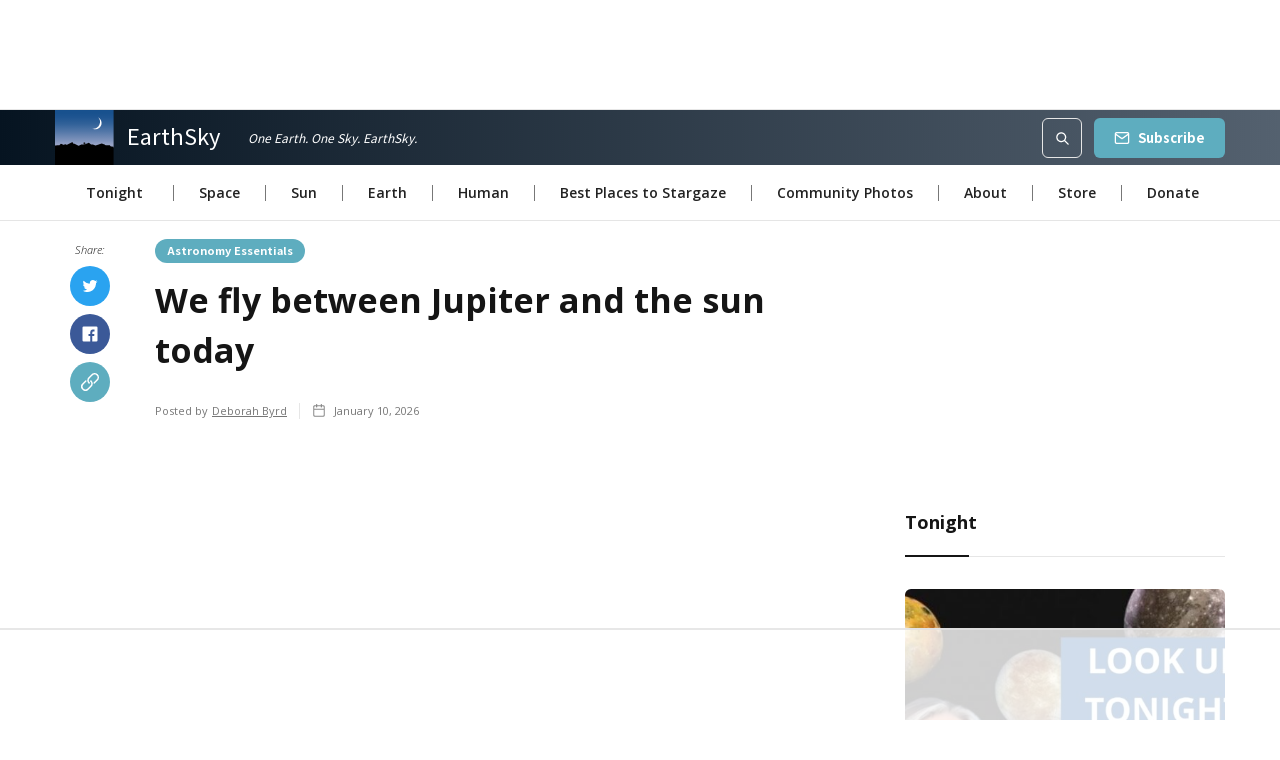

--- FILE ---
content_type: text/html; charset=UTF-8
request_url: https://earthsky.org/astronomy-essentials/jupiter-at-opposition-closest-brightest-best/
body_size: 32952
content:
<!DOCTYPE html>
<html dir="ltr" lang="en-US" prefix="og: https://ogp.me/ns#" data-wf-page="606541401161891acabb0889" data-wf-site="606541401161894acebb081d"><head>
  <meta charset="utf-8">
  
  
  
  
  
  <meta content="| EarthSky" property="twitter:title">
  <meta content="" property="twitter:description">
  <meta content="" property="twitter:image">
  
  
  <meta content="width=device-width, initial-scale=1" name="viewport">
  
  <link href="https://earthsky.org/wp-content/themes/earthsky-testing-6c8e0a978c578089f4b8b6-2/css/normalize.css?v=1620812547627" rel="stylesheet" type="text/css">
  <link href="https://earthsky.org/wp-content/themes/earthsky-testing-6c8e0a978c578089f4b8b6-2/css/webflow.css?v=1620812547627" rel="stylesheet" type="text/css">
  <link href="https://earthsky.org/wp-content/themes/earthsky-testing-6c8e0a978c578089f4b8b6-2/css/earthsky-testing-6c8e0a978c578089f4b8b6.webflow.css?v=1620812547627" rel="stylesheet" type="text/css">
  <script src="https://ajax.googleapis.com/ajax/libs/webfont/1.6.26/webfont.js" type="text/javascript"></script>
  <script type="text/javascript">WebFont.load({  google: {    families: ["Open Sans:300,300italic,400,400italic,600,600italic,700,700italic,800,800italic","Noto Sans HK:regular,500,700"]  }});</script>
  <!-- [if lt IE 9]><script src="https://cdnjs.cloudflare.com/ajax/libs/html5shiv/3.7.3/html5shiv.min.js" type="text/javascript"></script><![endif] -->
  <script type="text/javascript">!function(o,c){var n=c.documentElement,t=" w-mod-";n.className+=t+"js",("ontouchstart"in o||o.DocumentTouch&&c instanceof DocumentTouch)&&(n.className+=t+"touch")}(window,document);</script>
  <link href="https://earthsky.org/wp-content/themes/earthsky-testing-6c8e0a978c578089f4b8b6-2/images/favicon.png?v=1620812547627" rel="shortcut icon" type="image/x-icon">
  <link href="https://earthsky.org/wp-content/themes/earthsky-testing-6c8e0a978c578089f4b8b6-2/images/webclip.png?v=1620812547627" rel="apple-touch-icon">
  <style>
.w-richtext figure {  width: unset!important;
}
</style>
  <style>
.single .w-richtext figure {
	max-width: unset;
	margin: 20px auto;
	height: auto;
}
.w-richtext figure img {
	height: auto;
}
</style>
<script data-no-optimize="1" data-cfasync="false">!function(){"use strict";const t={adt_ei:{identityApiKey:"plainText",source:"url",type:"plaintext",priority:1},adt_eih:{identityApiKey:"sha256",source:"urlh",type:"hashed",priority:2},sh_kit:{identityApiKey:"sha256",source:"urlhck",type:"hashed",priority:3}},e=Object.keys(t);function i(t){return function(t){const e=t.match(/((?=([a-z0-9._!#$%+^&*()[\]<>-]+))\2@[a-z0-9._-]+\.[a-z0-9._-]+)/gi);return e?e[0]:""}(function(t){return t.replace(/\s/g,"")}(t.toLowerCase()))}!async function(){const n=new URL(window.location.href),o=n.searchParams;let a=null;const r=Object.entries(t).sort(([,t],[,e])=>t.priority-e.priority).map(([t])=>t);for(const e of r){const n=o.get(e),r=t[e];if(!n||!r)continue;const c=decodeURIComponent(n),d="plaintext"===r.type&&i(c),s="hashed"===r.type&&c;if(d||s){a={value:c,config:r};break}}if(a){const{value:t,config:e}=a;window.adthrive=window.adthrive||{},window.adthrive.cmd=window.adthrive.cmd||[],window.adthrive.cmd.push(function(){window.adthrive.identityApi({source:e.source,[e.identityApiKey]:t},({success:i,data:n})=>{i?window.adthrive.log("info","Plugin","detectEmails",`Identity API called with ${e.type} email: ${t}`,n):window.adthrive.log("warning","Plugin","detectEmails",`Failed to call Identity API with ${e.type} email: ${t}`,n)})})}!function(t,e){const i=new URL(e);t.forEach(t=>i.searchParams.delete(t)),history.replaceState(null,"",i.toString())}(e,n)}()}();
</script><title>We fly between Jupiter and the sun today</title>

		<!-- All in One SEO 4.9.3 - aioseo.com -->
	<meta name="robots" content="max-image-preview:large" />
	<meta name="author" content="Deborah Byrd"/>
	<meta name="keywords" content="opposition of jupiter june 2020,astronomy essentials" />
	<link rel="canonical" href="https://earthsky.org/astronomy-essentials/jupiter-at-opposition-closest-brightest-best/" />
	<meta name="generator" content="All in One SEO (AIOSEO) 4.9.3" />
		<meta property="og:locale" content="en_US" />
		<meta property="og:site_name" content="EarthSky | Updates on your cosmos and world" />
		<meta property="og:type" content="article" />
		<meta property="og:title" content="We fly between Jupiter and the sun today" />
		<meta property="og:url" content="https://earthsky.org/astronomy-essentials/jupiter-at-opposition-closest-brightest-best/" />
		<meta property="og:image" content="https://earthsky.org/upl/2019/06/earth-jupiter-opposition.jpg" />
		<meta property="og:image:secure_url" content="https://earthsky.org/upl/2019/06/earth-jupiter-opposition.jpg" />
		<meta property="og:image:width" content="800" />
		<meta property="og:image:height" content="800" />
		<meta property="article:published_time" content="2026-01-10T13:00:00+00:00" />
		<meta property="article:modified_time" content="2026-01-10T14:07:31+00:00" />
		<meta property="article:publisher" content="https://www.facebook.com/EarthSky" />
		<meta name="twitter:card" content="summary" />
		<meta name="twitter:site" content="@earthskyscience" />
		<meta name="twitter:title" content="We fly between Jupiter and the sun today" />
		<meta name="twitter:creator" content="@earthskyscience" />
		<meta name="twitter:image" content="https://earthsky.org/upl/2019/06/earth-jupiter-opposition.jpg" />
		<script type="application/ld+json" class="aioseo-schema">
			{"@context":"https:\/\/schema.org","@graph":[{"@type":"Article","@id":"https:\/\/earthsky.org\/astronomy-essentials\/jupiter-at-opposition-closest-brightest-best\/#article","name":"We fly between Jupiter and the sun today","headline":"We fly between Jupiter and the sun today","author":{"@id":"https:\/\/earthsky.org\/author\/deborahbyrd\/#author"},"publisher":{"@id":"https:\/\/earthsky.org\/#organization"},"image":{"@type":"ImageObject","url":"https:\/\/earthsky.org\/upl\/2020\/07\/earth-jupiter-opposition.jpg","width":800,"height":800,"caption":"Opposition - when Earth is directly between Jupiter and the sun - is the best time to observe the largest planet and its 4 Galilean moons. In 2024, Jupiter's opposition is December 7. Image via EarthSky."},"datePublished":"2026-01-10T07:00:00-06:00","dateModified":"2026-01-10T08:07:31-06:00","inLanguage":"en-US","commentCount":4,"mainEntityOfPage":{"@id":"https:\/\/earthsky.org\/astronomy-essentials\/jupiter-at-opposition-closest-brightest-best\/#webpage"},"isPartOf":{"@id":"https:\/\/earthsky.org\/astronomy-essentials\/jupiter-at-opposition-closest-brightest-best\/#webpage"},"articleSection":"Astronomy Essentials, deborahbyrd"},{"@type":"BreadcrumbList","@id":"https:\/\/earthsky.org\/astronomy-essentials\/jupiter-at-opposition-closest-brightest-best\/#breadcrumblist","itemListElement":[{"@type":"ListItem","@id":"https:\/\/earthsky.org#listItem","position":1,"name":"Home","item":"https:\/\/earthsky.org","nextItem":{"@type":"ListItem","@id":"https:\/\/earthsky.org\/astronomy-essentials\/#listItem","name":"Astronomy Essentials"}},{"@type":"ListItem","@id":"https:\/\/earthsky.org\/astronomy-essentials\/#listItem","position":2,"name":"Astronomy Essentials","item":"https:\/\/earthsky.org\/astronomy-essentials\/","nextItem":{"@type":"ListItem","@id":"https:\/\/earthsky.org\/astronomy-essentials\/jupiter-at-opposition-closest-brightest-best\/#listItem","name":"We fly between Jupiter and the sun today"},"previousItem":{"@type":"ListItem","@id":"https:\/\/earthsky.org#listItem","name":"Home"}},{"@type":"ListItem","@id":"https:\/\/earthsky.org\/astronomy-essentials\/jupiter-at-opposition-closest-brightest-best\/#listItem","position":3,"name":"We fly between Jupiter and the sun today","previousItem":{"@type":"ListItem","@id":"https:\/\/earthsky.org\/astronomy-essentials\/#listItem","name":"Astronomy Essentials"}}]},{"@type":"Organization","@id":"https:\/\/earthsky.org\/#organization","name":"EarthSky","description":"Updates on your cosmos and world","url":"https:\/\/earthsky.org\/","sameAs":["https:\/\/www.facebook.com\/EarthSky","https:\/\/twitter.com\/earthskyscience","https:\/\/www.instagram.com\/earthskyscience\/","https:\/\/en.wikipedia.org\/wiki\/Earth__Sky"]},{"@type":"Person","@id":"https:\/\/earthsky.org\/author\/deborahbyrd\/#author","url":"https:\/\/earthsky.org\/author\/deborahbyrd\/","name":"Deborah Byrd","image":{"@type":"ImageObject","@id":"https:\/\/earthsky.org\/astronomy-essentials\/jupiter-at-opposition-closest-brightest-best\/#authorImage","url":"https:\/\/earthsky.org\/upl\/2022\/09\/cropped-debbie-96x96.jpg","width":96,"height":96,"caption":"Deborah Byrd"}},{"@type":"WebPage","@id":"https:\/\/earthsky.org\/astronomy-essentials\/jupiter-at-opposition-closest-brightest-best\/#webpage","url":"https:\/\/earthsky.org\/astronomy-essentials\/jupiter-at-opposition-closest-brightest-best\/","name":"We fly between Jupiter and the sun today","inLanguage":"en-US","isPartOf":{"@id":"https:\/\/earthsky.org\/#website"},"breadcrumb":{"@id":"https:\/\/earthsky.org\/astronomy-essentials\/jupiter-at-opposition-closest-brightest-best\/#breadcrumblist"},"author":{"@id":"https:\/\/earthsky.org\/author\/deborahbyrd\/#author"},"creator":{"@id":"https:\/\/earthsky.org\/author\/deborahbyrd\/#author"},"image":{"@type":"ImageObject","url":"https:\/\/earthsky.org\/upl\/2020\/07\/earth-jupiter-opposition.jpg","@id":"https:\/\/earthsky.org\/astronomy-essentials\/jupiter-at-opposition-closest-brightest-best\/#mainImage","width":800,"height":800,"caption":"Opposition - when Earth is directly between Jupiter and the sun - is the best time to observe the largest planet and its 4 Galilean moons. In 2024, Jupiter's opposition is December 7. Image via EarthSky."},"primaryImageOfPage":{"@id":"https:\/\/earthsky.org\/astronomy-essentials\/jupiter-at-opposition-closest-brightest-best\/#mainImage"},"datePublished":"2026-01-10T07:00:00-06:00","dateModified":"2026-01-10T08:07:31-06:00"},{"@type":"WebSite","@id":"https:\/\/earthsky.org\/#website","url":"https:\/\/earthsky.org\/","name":"EarthSky","description":"Updates on your cosmos and world","inLanguage":"en-US","publisher":{"@id":"https:\/\/earthsky.org\/#organization"}}]}
		</script>
		<!-- All in One SEO -->


<script data-no-optimize="1" data-cfasync="false">
(function(w, d) {
	w.adthrive = w.adthrive || {};
	w.adthrive.cmd = w.adthrive.cmd || [];
	w.adthrive.plugin = 'adthrive-ads-3.10.0';
	w.adthrive.host = 'ads.adthrive.com';
	w.adthrive.integration = 'plugin';

	var commitParam = (w.adthriveCLS && w.adthriveCLS.bucket !== 'prod' && w.adthriveCLS.branch) ? '&commit=' + w.adthriveCLS.branch : '';

	var s = d.createElement('script');
	s.async = true;
	s.referrerpolicy='no-referrer-when-downgrade';
	s.src = 'https://' + w.adthrive.host + '/sites/5d668609cc7cae09064f6362/ads.min.js?referrer=' + w.encodeURIComponent(w.location.href) + commitParam + '&cb=' + (Math.floor(Math.random() * 100) + 1) + '';
	var n = d.getElementsByTagName('script')[0];
	n.parentNode.insertBefore(s, n);
})(window, document);
</script>
<link rel="dns-prefetch" href="https://ads.adthrive.com/"><link rel="preconnect" href="https://ads.adthrive.com/"><link rel="preconnect" href="https://ads.adthrive.com/" crossorigin><link rel="alternate" type="application/rss+xml" title="EarthSky &raquo; We fly between Jupiter and the sun today Comments Feed" href="https://earthsky.org/astronomy-essentials/jupiter-at-opposition-closest-brightest-best/feed/" />
<link rel="alternate" title="oEmbed (JSON)" type="application/json+oembed" href="https://earthsky.org/wp-json/oembed/1.0/embed?url=https%3A%2F%2Fearthsky.org%2Fastronomy-essentials%2Fjupiter-at-opposition-closest-brightest-best%2F" />
<link rel="alternate" title="oEmbed (XML)" type="text/xml+oembed" href="https://earthsky.org/wp-json/oembed/1.0/embed?url=https%3A%2F%2Fearthsky.org%2Fastronomy-essentials%2Fjupiter-at-opposition-closest-brightest-best%2F&#038;format=xml" />
<!-- earthsky.org is managing ads with Advanced Ads 2.0.16 – https://wpadvancedads.com/ --><script id="earth-ready">
			window.advanced_ads_ready=function(e,a){a=a||"complete";var d=function(e){return"interactive"===a?"loading"!==e:"complete"===e};d(document.readyState)?e():document.addEventListener("readystatechange",(function(a){d(a.target.readyState)&&e()}),{once:"interactive"===a})},window.advanced_ads_ready_queue=window.advanced_ads_ready_queue||[];		</script>
		<style id='wp-img-auto-sizes-contain-inline-css' type='text/css'>
img:is([sizes=auto i],[sizes^="auto," i]){contain-intrinsic-size:3000px 1500px}
/*# sourceURL=wp-img-auto-sizes-contain-inline-css */
</style>
<style id='wp-emoji-styles-inline-css' type='text/css'>

	img.wp-smiley, img.emoji {
		display: inline !important;
		border: none !important;
		box-shadow: none !important;
		height: 1em !important;
		width: 1em !important;
		margin: 0 0.07em !important;
		vertical-align: -0.1em !important;
		background: none !important;
		padding: 0 !important;
	}
/*# sourceURL=wp-emoji-styles-inline-css */
</style>
<style id='wp-block-library-inline-css' type='text/css'>
:root{--wp-block-synced-color:#7a00df;--wp-block-synced-color--rgb:122,0,223;--wp-bound-block-color:var(--wp-block-synced-color);--wp-editor-canvas-background:#ddd;--wp-admin-theme-color:#007cba;--wp-admin-theme-color--rgb:0,124,186;--wp-admin-theme-color-darker-10:#006ba1;--wp-admin-theme-color-darker-10--rgb:0,107,160.5;--wp-admin-theme-color-darker-20:#005a87;--wp-admin-theme-color-darker-20--rgb:0,90,135;--wp-admin-border-width-focus:2px}@media (min-resolution:192dpi){:root{--wp-admin-border-width-focus:1.5px}}.wp-element-button{cursor:pointer}:root .has-very-light-gray-background-color{background-color:#eee}:root .has-very-dark-gray-background-color{background-color:#313131}:root .has-very-light-gray-color{color:#eee}:root .has-very-dark-gray-color{color:#313131}:root .has-vivid-green-cyan-to-vivid-cyan-blue-gradient-background{background:linear-gradient(135deg,#00d084,#0693e3)}:root .has-purple-crush-gradient-background{background:linear-gradient(135deg,#34e2e4,#4721fb 50%,#ab1dfe)}:root .has-hazy-dawn-gradient-background{background:linear-gradient(135deg,#faaca8,#dad0ec)}:root .has-subdued-olive-gradient-background{background:linear-gradient(135deg,#fafae1,#67a671)}:root .has-atomic-cream-gradient-background{background:linear-gradient(135deg,#fdd79a,#004a59)}:root .has-nightshade-gradient-background{background:linear-gradient(135deg,#330968,#31cdcf)}:root .has-midnight-gradient-background{background:linear-gradient(135deg,#020381,#2874fc)}:root{--wp--preset--font-size--normal:16px;--wp--preset--font-size--huge:42px}.has-regular-font-size{font-size:1em}.has-larger-font-size{font-size:2.625em}.has-normal-font-size{font-size:var(--wp--preset--font-size--normal)}.has-huge-font-size{font-size:var(--wp--preset--font-size--huge)}.has-text-align-center{text-align:center}.has-text-align-left{text-align:left}.has-text-align-right{text-align:right}.has-fit-text{white-space:nowrap!important}#end-resizable-editor-section{display:none}.aligncenter{clear:both}.items-justified-left{justify-content:flex-start}.items-justified-center{justify-content:center}.items-justified-right{justify-content:flex-end}.items-justified-space-between{justify-content:space-between}.screen-reader-text{border:0;clip-path:inset(50%);height:1px;margin:-1px;overflow:hidden;padding:0;position:absolute;width:1px;word-wrap:normal!important}.screen-reader-text:focus{background-color:#ddd;clip-path:none;color:#444;display:block;font-size:1em;height:auto;left:5px;line-height:normal;padding:15px 23px 14px;text-decoration:none;top:5px;width:auto;z-index:100000}html :where(.has-border-color){border-style:solid}html :where([style*=border-top-color]){border-top-style:solid}html :where([style*=border-right-color]){border-right-style:solid}html :where([style*=border-bottom-color]){border-bottom-style:solid}html :where([style*=border-left-color]){border-left-style:solid}html :where([style*=border-width]){border-style:solid}html :where([style*=border-top-width]){border-top-style:solid}html :where([style*=border-right-width]){border-right-style:solid}html :where([style*=border-bottom-width]){border-bottom-style:solid}html :where([style*=border-left-width]){border-left-style:solid}html :where(img[class*=wp-image-]){height:auto;max-width:100%}:where(figure){margin:0 0 1em}html :where(.is-position-sticky){--wp-admin--admin-bar--position-offset:var(--wp-admin--admin-bar--height,0px)}@media screen and (max-width:600px){html :where(.is-position-sticky){--wp-admin--admin-bar--position-offset:0px}}

/*# sourceURL=wp-block-library-inline-css */
</style><style id='global-styles-inline-css' type='text/css'>
:root{--wp--preset--aspect-ratio--square: 1;--wp--preset--aspect-ratio--4-3: 4/3;--wp--preset--aspect-ratio--3-4: 3/4;--wp--preset--aspect-ratio--3-2: 3/2;--wp--preset--aspect-ratio--2-3: 2/3;--wp--preset--aspect-ratio--16-9: 16/9;--wp--preset--aspect-ratio--9-16: 9/16;--wp--preset--color--black: #000000;--wp--preset--color--cyan-bluish-gray: #abb8c3;--wp--preset--color--white: #ffffff;--wp--preset--color--pale-pink: #f78da7;--wp--preset--color--vivid-red: #cf2e2e;--wp--preset--color--luminous-vivid-orange: #ff6900;--wp--preset--color--luminous-vivid-amber: #fcb900;--wp--preset--color--light-green-cyan: #7bdcb5;--wp--preset--color--vivid-green-cyan: #00d084;--wp--preset--color--pale-cyan-blue: #8ed1fc;--wp--preset--color--vivid-cyan-blue: #0693e3;--wp--preset--color--vivid-purple: #9b51e0;--wp--preset--gradient--vivid-cyan-blue-to-vivid-purple: linear-gradient(135deg,rgb(6,147,227) 0%,rgb(155,81,224) 100%);--wp--preset--gradient--light-green-cyan-to-vivid-green-cyan: linear-gradient(135deg,rgb(122,220,180) 0%,rgb(0,208,130) 100%);--wp--preset--gradient--luminous-vivid-amber-to-luminous-vivid-orange: linear-gradient(135deg,rgb(252,185,0) 0%,rgb(255,105,0) 100%);--wp--preset--gradient--luminous-vivid-orange-to-vivid-red: linear-gradient(135deg,rgb(255,105,0) 0%,rgb(207,46,46) 100%);--wp--preset--gradient--very-light-gray-to-cyan-bluish-gray: linear-gradient(135deg,rgb(238,238,238) 0%,rgb(169,184,195) 100%);--wp--preset--gradient--cool-to-warm-spectrum: linear-gradient(135deg,rgb(74,234,220) 0%,rgb(151,120,209) 20%,rgb(207,42,186) 40%,rgb(238,44,130) 60%,rgb(251,105,98) 80%,rgb(254,248,76) 100%);--wp--preset--gradient--blush-light-purple: linear-gradient(135deg,rgb(255,206,236) 0%,rgb(152,150,240) 100%);--wp--preset--gradient--blush-bordeaux: linear-gradient(135deg,rgb(254,205,165) 0%,rgb(254,45,45) 50%,rgb(107,0,62) 100%);--wp--preset--gradient--luminous-dusk: linear-gradient(135deg,rgb(255,203,112) 0%,rgb(199,81,192) 50%,rgb(65,88,208) 100%);--wp--preset--gradient--pale-ocean: linear-gradient(135deg,rgb(255,245,203) 0%,rgb(182,227,212) 50%,rgb(51,167,181) 100%);--wp--preset--gradient--electric-grass: linear-gradient(135deg,rgb(202,248,128) 0%,rgb(113,206,126) 100%);--wp--preset--gradient--midnight: linear-gradient(135deg,rgb(2,3,129) 0%,rgb(40,116,252) 100%);--wp--preset--font-size--small: 13px;--wp--preset--font-size--medium: 20px;--wp--preset--font-size--large: 36px;--wp--preset--font-size--x-large: 42px;--wp--preset--spacing--20: 0.44rem;--wp--preset--spacing--30: 0.67rem;--wp--preset--spacing--40: 1rem;--wp--preset--spacing--50: 1.5rem;--wp--preset--spacing--60: 2.25rem;--wp--preset--spacing--70: 3.38rem;--wp--preset--spacing--80: 5.06rem;--wp--preset--shadow--natural: 6px 6px 9px rgba(0, 0, 0, 0.2);--wp--preset--shadow--deep: 12px 12px 50px rgba(0, 0, 0, 0.4);--wp--preset--shadow--sharp: 6px 6px 0px rgba(0, 0, 0, 0.2);--wp--preset--shadow--outlined: 6px 6px 0px -3px rgb(255, 255, 255), 6px 6px rgb(0, 0, 0);--wp--preset--shadow--crisp: 6px 6px 0px rgb(0, 0, 0);}:where(.is-layout-flex){gap: 0.5em;}:where(.is-layout-grid){gap: 0.5em;}body .is-layout-flex{display: flex;}.is-layout-flex{flex-wrap: wrap;align-items: center;}.is-layout-flex > :is(*, div){margin: 0;}body .is-layout-grid{display: grid;}.is-layout-grid > :is(*, div){margin: 0;}:where(.wp-block-columns.is-layout-flex){gap: 2em;}:where(.wp-block-columns.is-layout-grid){gap: 2em;}:where(.wp-block-post-template.is-layout-flex){gap: 1.25em;}:where(.wp-block-post-template.is-layout-grid){gap: 1.25em;}.has-black-color{color: var(--wp--preset--color--black) !important;}.has-cyan-bluish-gray-color{color: var(--wp--preset--color--cyan-bluish-gray) !important;}.has-white-color{color: var(--wp--preset--color--white) !important;}.has-pale-pink-color{color: var(--wp--preset--color--pale-pink) !important;}.has-vivid-red-color{color: var(--wp--preset--color--vivid-red) !important;}.has-luminous-vivid-orange-color{color: var(--wp--preset--color--luminous-vivid-orange) !important;}.has-luminous-vivid-amber-color{color: var(--wp--preset--color--luminous-vivid-amber) !important;}.has-light-green-cyan-color{color: var(--wp--preset--color--light-green-cyan) !important;}.has-vivid-green-cyan-color{color: var(--wp--preset--color--vivid-green-cyan) !important;}.has-pale-cyan-blue-color{color: var(--wp--preset--color--pale-cyan-blue) !important;}.has-vivid-cyan-blue-color{color: var(--wp--preset--color--vivid-cyan-blue) !important;}.has-vivid-purple-color{color: var(--wp--preset--color--vivid-purple) !important;}.has-black-background-color{background-color: var(--wp--preset--color--black) !important;}.has-cyan-bluish-gray-background-color{background-color: var(--wp--preset--color--cyan-bluish-gray) !important;}.has-white-background-color{background-color: var(--wp--preset--color--white) !important;}.has-pale-pink-background-color{background-color: var(--wp--preset--color--pale-pink) !important;}.has-vivid-red-background-color{background-color: var(--wp--preset--color--vivid-red) !important;}.has-luminous-vivid-orange-background-color{background-color: var(--wp--preset--color--luminous-vivid-orange) !important;}.has-luminous-vivid-amber-background-color{background-color: var(--wp--preset--color--luminous-vivid-amber) !important;}.has-light-green-cyan-background-color{background-color: var(--wp--preset--color--light-green-cyan) !important;}.has-vivid-green-cyan-background-color{background-color: var(--wp--preset--color--vivid-green-cyan) !important;}.has-pale-cyan-blue-background-color{background-color: var(--wp--preset--color--pale-cyan-blue) !important;}.has-vivid-cyan-blue-background-color{background-color: var(--wp--preset--color--vivid-cyan-blue) !important;}.has-vivid-purple-background-color{background-color: var(--wp--preset--color--vivid-purple) !important;}.has-black-border-color{border-color: var(--wp--preset--color--black) !important;}.has-cyan-bluish-gray-border-color{border-color: var(--wp--preset--color--cyan-bluish-gray) !important;}.has-white-border-color{border-color: var(--wp--preset--color--white) !important;}.has-pale-pink-border-color{border-color: var(--wp--preset--color--pale-pink) !important;}.has-vivid-red-border-color{border-color: var(--wp--preset--color--vivid-red) !important;}.has-luminous-vivid-orange-border-color{border-color: var(--wp--preset--color--luminous-vivid-orange) !important;}.has-luminous-vivid-amber-border-color{border-color: var(--wp--preset--color--luminous-vivid-amber) !important;}.has-light-green-cyan-border-color{border-color: var(--wp--preset--color--light-green-cyan) !important;}.has-vivid-green-cyan-border-color{border-color: var(--wp--preset--color--vivid-green-cyan) !important;}.has-pale-cyan-blue-border-color{border-color: var(--wp--preset--color--pale-cyan-blue) !important;}.has-vivid-cyan-blue-border-color{border-color: var(--wp--preset--color--vivid-cyan-blue) !important;}.has-vivid-purple-border-color{border-color: var(--wp--preset--color--vivid-purple) !important;}.has-vivid-cyan-blue-to-vivid-purple-gradient-background{background: var(--wp--preset--gradient--vivid-cyan-blue-to-vivid-purple) !important;}.has-light-green-cyan-to-vivid-green-cyan-gradient-background{background: var(--wp--preset--gradient--light-green-cyan-to-vivid-green-cyan) !important;}.has-luminous-vivid-amber-to-luminous-vivid-orange-gradient-background{background: var(--wp--preset--gradient--luminous-vivid-amber-to-luminous-vivid-orange) !important;}.has-luminous-vivid-orange-to-vivid-red-gradient-background{background: var(--wp--preset--gradient--luminous-vivid-orange-to-vivid-red) !important;}.has-very-light-gray-to-cyan-bluish-gray-gradient-background{background: var(--wp--preset--gradient--very-light-gray-to-cyan-bluish-gray) !important;}.has-cool-to-warm-spectrum-gradient-background{background: var(--wp--preset--gradient--cool-to-warm-spectrum) !important;}.has-blush-light-purple-gradient-background{background: var(--wp--preset--gradient--blush-light-purple) !important;}.has-blush-bordeaux-gradient-background{background: var(--wp--preset--gradient--blush-bordeaux) !important;}.has-luminous-dusk-gradient-background{background: var(--wp--preset--gradient--luminous-dusk) !important;}.has-pale-ocean-gradient-background{background: var(--wp--preset--gradient--pale-ocean) !important;}.has-electric-grass-gradient-background{background: var(--wp--preset--gradient--electric-grass) !important;}.has-midnight-gradient-background{background: var(--wp--preset--gradient--midnight) !important;}.has-small-font-size{font-size: var(--wp--preset--font-size--small) !important;}.has-medium-font-size{font-size: var(--wp--preset--font-size--medium) !important;}.has-large-font-size{font-size: var(--wp--preset--font-size--large) !important;}.has-x-large-font-size{font-size: var(--wp--preset--font-size--x-large) !important;}
/*# sourceURL=global-styles-inline-css */
</style>

<style id='classic-theme-styles-inline-css' type='text/css'>
/*! This file is auto-generated */
.wp-block-button__link{color:#fff;background-color:#32373c;border-radius:9999px;box-shadow:none;text-decoration:none;padding:calc(.667em + 2px) calc(1.333em + 2px);font-size:1.125em}.wp-block-file__button{background:#32373c;color:#fff;text-decoration:none}
/*# sourceURL=/wp-includes/css/classic-themes.min.css */
</style>
<link rel='stylesheet' id='novashare-css-css' href='https://earthsky.org/wp-content/plugins/novashare/css/style.min.css?ver=1.6.4' type='text/css' media='all' />
<link rel='stylesheet' id='udesly-ajax-loading-css' href='https://earthsky.org/wp-content/plugins/udesly-adapter-plugin/assets/css/ajax-loading.css?ver=2.0.25' type='text/css' media='all' />
<link rel='stylesheet' id='gravityview-featured-entries-css' href='https://earthsky.org/wp-content/plugins/gravityview-featured-entries/assets/css/featured-entries.css?ver=2.0.9' type='text/css' media='all' />
<link rel='stylesheet' id='udesly-theme-css' href='https://earthsky.org/wp-content/themes/earthsky-testing-6c8e0a978c578089f4b8b6-2/style.css?ver=6.9' type='text/css' media='all' />
<script type="text/javascript" src="https://earthsky.org/wp-includes/js/jquery/jquery.min.js?ver=3.7.1" id="jquery-core-js"></script>
<script type="text/javascript" src="https://earthsky.org/wp-includes/js/jquery/jquery-migrate.min.js?ver=3.4.1" id="jquery-migrate-js"></script>
<link rel="https://api.w.org/" href="https://earthsky.org/wp-json/" /><link rel="alternate" title="JSON" type="application/json" href="https://earthsky.org/wp-json/wp/v2/posts/3306" /><link rel='shortlink' href='https://earthsky.org/?p=3306' />
<!-- Global site tag (gtag.js) - Google Analytics -->
<script async src="https://www.googletagmanager.com/gtag/js?id=UA-412478-1"></script>
<script>
  window.dataLayer = window.dataLayer || [];
  function gtag(){dataLayer.push(arguments);}
  gtag('js', new Date());

  gtag('config', 'UA-412478-1');
</script>
<!-- Global site tag (gtag.js) - Google Analytics -->
<link rel="stylesheet" id="gravityview_default_style-css" href="https://earthsky.org/wp-content/plugins/gravityview/templates/css/gv-default-styles.css?ver=1.22.55" type="text/css" media="all"></head>
<body class="wp-singular post-template-default single single-post postid-3306 single-format-standard wp-theme-earthsky-testing-6c8e0a978c578089f4b8b6-2 aa-prefix-earth-" udesly-page="detail_posts">  <div class="page-wrapper">
    <div class="subscribe-popup">
      <div class="popup">
        <a data-w-id="815c6cd4-8036-9e9d-af11-10e598a3accc" href="#" class="close-button w-inline-block" data-udy-fe="link_23"><img src="https://earthsky.org/wp-content/themes/earthsky-testing-6c8e0a978c578089f4b8b6-2/images/x.svg" alt="" data-udy-fe="image_-253dc669" srcset=""></a>
        <div class="subscribe-popup-image"></div>
        <div class="popup-info">
          <h3 data-udy-fe="text_366ae858"> Sign Up for Our Amazing Newsletter!</h3>
          <p class="paragraph-small text-grey" data-udy-fe="text_65545b37">A daily update by email. Science news, great photos, sky alerts.</p>
          <div class="full-width w-form">
            <form id="wf-form-Footer-Form" name="wf-form-Footer-Form" data-name="Footer Form" action="https://earthsky.us1.list-manage.com/subscribe/post?u=e56e7a92b1c5790f7343ef95a&amp;id=c643945d79&amp;f_id=00d6c2e1f0" method="post" class="subscribe-popup-grid"><input type="email" class="input w-input" maxlength="256" name="email" data-name="email" placeholder="Email address" id="EMAIL" required=""><input type="submit" value="Subscribe" class="button w-button">
              <div id="w-node-_3a6d75b8-c251-940d-8ed9-73c31209ac7d-98a3acca" class="form-info" data-udy-fe="text_221e235e,text_200d">Your email address will only be used for EarthSky content.<br><a href="https://earthsky.org/privacy-policy/" target="_blank" class="text-link-dark" data-udy-fe="text_-3fbde6f6,link_-7428cbde">Privacy Policy</a>
              </div>
            </form>
            <div class="form-success w-form-done">
              <div data-udy-fe="text_5a0ea5a1">Thank you! Your submission has been received!</div>
            </div>
            <div class="form-error w-form-fail">
              <div data-udy-fe="text_-7c112e99">Oops! Something went wrong while submitting the form.</div>
            </div>
          </div>
        </div>
      </div>
      <div data-w-id="8320a785-99cd-bbdc-fd84-db16e1cc82eb" class="popup-overlay"></div>
    </div>
    <div data-collapse="medium" data-animation="default" data-duration="400" id="Navigation" role="banner" class="nav-bar-v1-sub w-nav">
      <div class="sub-top-wrap">
        <div class="wrapper nav-bar-v1-sub-wrapper-top">
          <a href="https://earthsky.org" class="nav-brand-v1 w-nav-brand" data-udy-fe="link_29d0cb47"><img src="https://earthsky.org/wp-content/themes/earthsky-testing-6c8e0a978c578089f4b8b6-2/images/earthskylogo.svg" alt="" class="nav-logo" data-udy-fe="image_6622b246" srcset="">
            <div class="logo-container">
              <div class="nav-logo-text" data-udy-fe="text_-2bf6cb69">EarthSky</div>
            </div>
          </a>
          <div class="nav-logo-text subtext" data-udy-fe="text_6129f15">One Earth. One Sky. EarthSky.</div>
          <nav role="navigation" class="nav-menu-v1 w-nav-menu">
            <a href="https://earthsky.org/tonight/" class="nav-link-mobile w-nav-link" data-udy-fe="text_1f34c25d">Tonight</a>
            <a href="https://earthsky.org/space/" class="nav-link-mobile w-nav-link" data-udy-fe="text_4c600e6">Space</a>
            <a href="https://earthsky.org/sun/" class="nav-link-mobile w-nav-link" data-udy-fe="text_4c600e6">Sun</a>
            <a href="https://earthsky.org/earth/" class="nav-link-mobile w-nav-link" data-udy-fe="text_3fa282a">Earth</a>
            <a href="https://earthsky.org/human-world/" class="nav-link-mobile w-nav-link" data-udy-fe="text_-6210d61">Human</a>
            <a href="https://earthsky.org/stargazing/" class="nav-link-mobile w-nav-link" data-udy-fe="text_-55d36f1c,link_62e5794c">Best Places to Stargaze</a>
			<a href="https://ecp.earthsky.org/" class="nav-link-mobile w-nav-link">EarthSky Community Photos</a>
            <a href="https://earthsky.org/about/" class="nav-link-mobile w-nav-link" data-udy-fe="text_3c2336d,link_528d4d6c">About</a>
            <a href="https://earthskystore.org/" target="_blank" class="nav-link-mobile w-nav-link" data-udy-fe="text_4c808c1,link_-26d94062">Store</a>
            <a href="https://helpsupportearthsky.org/" target="_blank" class="nav-link-mobile w-nav-link" data-udy-fe="text_7a59368f,link_35885fe3">Donate</a>
            <a href="https://earthsky.org/contact-us/" class="nav-link-mobile w-nav-link" data-udy-fe="text_7f2746de,link_-f5a73b2">Contact Us</a>
            <form action="https://earthsky.org" class="search-form w-form" method="GET"><input type="search" class="search-form-input w-input" maxlength="256" name="s" placeholder=" Search..." id="search" required=""><input type="submit" value=" " class="search-button w-button"><input type="hidden" value="post" name="post_type" id="post_type"></form>
            <div class="nav-menu-small-sub"></div>
          </nav>
          <div class="nav-right">
            <a href="#" data-w-id="68906341-c776-5606-916e-b44fde4e6472" class="button subscribe-button w-button" data-udy-fe="text_-69de02d6,link_23">Subscribe</a>
          </div>
          <div class="menu-button w-nav-button">
            <div class="menu-icon">
              <div class="menu-line-top"></div>
              <div class="menu-line-middle"></div>
              <div class="menu-line-bottom"></div>
            </div>
          </div>
        </div>
      </div>
      <div class="sub-bottom-wrap">
        <div class="wrapper nav-bar-v1-sub-wrapper-bottom">
          <div class="nav-menu-desk">
            <div data-hover="1" data-delay="400" class="drop drop-big w-dropdown">
              <div class="nav-link w-dropdown-toggle">
                <div data-udy-fe="text_1f34c25d">Tonight</div>
              </div>
              <nav class="dropdown-wrapper w-dropdown-list">
                <div class="dropdown-space"></div>
                <div class="wrapper">
                  <div class="dropdown-list big-list">
                    <div class="dropdown-sidebar">
                      <a href="https://earthsky.org/tonight/" class="dropdown-sidebar-link" data-udy-fe="text_1f34c25d">Tonight</a>
                      <a href="https://earthsky.org/brightest-stars/" class="dropdown-sidebar-link" data-udy-fe="text_3698f74d">Brightest Stars</a>
                      <a href="https://earthsky.org/astronomy-essentials/" class="dropdown-sidebar-link" data-udy-fe="text_16380bd9">Astronomy Essentials</a>
                      <a href="https://earthsky.org/moon-phases/" class="dropdown-sidebar-link" data-udy-fe="text_-33be4ba9">Moon Phases</a>
                      <a href="https://earthsky.org/clusters-nebulae-galaxies/" class="dropdown-sidebar-link" data-udy-fe="text_234dfd2f">Clusters Nebulae Galaxies</a>
                      <a href="https://earthsky.org/favorite-star-patterns/" class="dropdown-sidebar-link" data-udy-fe="text_-20f86673">Favorite Star Patterns</a>
                      <a href="https://earthsky.org/constellations/" class="dropdown-sidebar-link" data-udy-fe="text_-4691eee0">Constellations</a>
                    </div>
                    <div class="dropdown-posts w-dyn-list">
                      <div role="list" class="dropdown-post-grid w-dyn-items" data-max-pages="563">
                        <div role="listitem" class="w-dyn-item">
                          <div class="post-card">
                            <a href="https://earthsky.org/astronomy-essentials/visible-planets-tonight-mars-jupiter-venus-saturn-mercury/" class="thumbnail-small w-inline-block">
                              <div class="badge" href="https://earthsky.org/astronomy-essentials/">Astronomy Essentials</div><div class="badge" href="https://earthsky.org/tonight/">Tonight</div>                              <div class="thumbnail" style="background-image: url(https://earthsky.org/upl/2026/01/maxresdefault-e1769001972822.jpg)"></div>
                            </a>
                            <a href="https://earthsky.org/astronomy-essentials/visible-planets-tonight-mars-jupiter-venus-saturn-mercury/" class="post-heading-link w-inline-block">
                              <h6 class="post-heading-small">Visible planets and night sky guide for January</h6>
                            </a>
                            <div class="post-info">
                              <div>
                                <a href="https://earthsky.org/author/marcy/" class="post-info-author w-inline-block"><img src="https://earthsky.org/wp-content/themes/earthsky-testing-6c8e0a978c578089f4b8b6-2/images/user.svg" alt="" class="mini-icon-grey" data-udy-fe="image_2261db78" srcset="">
                                  <div>Marcy Curran</div>
                                </a>
                              </div>
                              <div class="post-info-block">
                                <div class="divider-small"></div><img src="https://earthsky.org/wp-content/themes/earthsky-testing-6c8e0a978c578089f4b8b6-2/images/calendar.svg" alt="" class="mini-icon-grey" data-udy-fe="image_-1c8ba15" srcset="">
                                <div>January 21, 2026</div>
                              </div>
                            </div>
                          </div>
                        </div><div role="listitem" class="w-dyn-item">
                          <div class="post-card">
                            <a href="https://earthsky.org/tonight/orion-the-hunter-is-easy-to-spot/" class="thumbnail-small w-inline-block">
                              <div class="badge" href="https://earthsky.org/tonight/">Tonight</div>                              <div class="thumbnail" style="background-image: url(https://earthsky.org/upl/2022/01/Orion_January-Evenings.jpg)"></div>
                            </a>
                            <a href="https://earthsky.org/tonight/orion-the-hunter-is-easy-to-spot/" class="post-heading-link w-inline-block">
                              <h6 class="post-heading-small">Orion the Hunter is easy to spot in January</h6>
                            </a>
                            <div class="post-info">
                              <div>
                                <a href="https://earthsky.org/author/deborahbyrd/" class="post-info-author w-inline-block"><img src="https://earthsky.org/wp-content/themes/earthsky-testing-6c8e0a978c578089f4b8b6-2/images/user.svg" alt="" class="mini-icon-grey" data-udy-fe="image_2261db78" srcset="">
                                  <div>Deborah Byrd</div>
                                </a>
                              </div>
                              <div class="post-info-block">
                                <div class="divider-small"></div><img src="https://earthsky.org/wp-content/themes/earthsky-testing-6c8e0a978c578089f4b8b6-2/images/calendar.svg" alt="" class="mini-icon-grey" data-udy-fe="image_-1c8ba15" srcset="">
                                <div>January 21, 2026</div>
                              </div>
                            </div>
                          </div>
                        </div><div role="listitem" class="w-dyn-item">
                          <div class="post-card">
                            <a href="https://earthsky.org/clusters-nebulae-galaxies/crab-nebula-was-an-exploding-star/" class="thumbnail-small w-inline-block">
                              <div class="badge" href="https://earthsky.org/clusters-nebulae-galaxies/">Clusters Nebulae Galaxies</div>                              <div class="thumbnail" style="background-image: url(https://earthsky.org/upl/2022/01/M1-multiwavelength-trimmed.jpeg)"></div>
                            </a>
                            <a href="https://earthsky.org/clusters-nebulae-galaxies/crab-nebula-was-an-exploding-star/" class="post-heading-link w-inline-block">
                              <h6 class="post-heading-small">Meet the Crab nebula, remnant of an exploding star</h6>
                            </a>
                            <div class="post-info">
                              <div>
                                <a href="https://earthsky.org/author/larrysessions/" class="post-info-author w-inline-block"><img src="https://earthsky.org/wp-content/themes/earthsky-testing-6c8e0a978c578089f4b8b6-2/images/user.svg" alt="" class="mini-icon-grey" data-udy-fe="image_2261db78" srcset="">
                                  <div>Larry Sessions</div>
                                </a>
                              </div>
                              <div class="post-info-block">
                                <div class="divider-small"></div><img src="https://earthsky.org/wp-content/themes/earthsky-testing-6c8e0a978c578089f4b8b6-2/images/calendar.svg" alt="" class="mini-icon-grey" data-udy-fe="image_-1c8ba15" srcset="">
                                <div>January 20, 2026</div>
                              </div>
                            </div>
                          </div>
                        </div>                      </div>
                                          </div>
                  </div>
                </div>
              </nav>
            </div>
			<div class="sub-bar-divider"></div>
            <a href="https://earthsky.org/space/" class="nav-link w-nav-link" data-udy-fe="text_3fa282a">Space</a>
            <div class="sub-bar-divider"></div>
            <a href="https://earthsky.org/sun/" class="nav-link w-nav-link" data-udy-fe="text_3fa282a">Sun</a>
            <div class="sub-bar-divider"></div>
            <a href="https://earthsky.org/earth/" class="nav-link w-nav-link" data-udy-fe="text_3fa282a">Earth</a>
            <div class="sub-bar-divider"></div>
			<div data-hover="1" data-delay="400" class="drop drop-small w-dropdown">
              <div class="nav-link-6 w-dropdown-toggle">
                <div data-udy-fe="text_-23391728">Human</div>
              </div>
              <nav class="dropdown-list w-dropdown-list">
                <div class="dropdown-space"></div>
                <a href="https://earthsky.org/human-world/" class="nav-link w-nav-link" data-udy-fe="text_-6210d61">Human</a>
				<a href="https://earthsky.org/spaceflight/" class="nav-link w-nav-link" data-udy-fe="text_-6210d61">Spaceflight</a>
              </nav>
            </div>
            <div class="sub-bar-divider"></div>
            <a href="https://earthsky.org/stargazing/" class="nav-link w-nav-link" data-udy-fe="text_-55d36f1c,link_62e5794c">Best Places to Stargaze</a>
            <div class="sub-bar-divider"></div>
            <div data-hover="1" data-delay="400" class="drop drop-small w-dropdown">
              <div class="nav-link-6 w-dropdown-toggle">
                <div data-udy-fe="text_-23391728">Community Photos</div>
              </div>
              <nav class="dropdown-list w-dropdown-list">
                <div class="dropdown-space"></div>
                <a href="https://ecp.earthsky.org/" class="dropdown-link-2 w-dropdown-link" data-udy-fe="text_-4d31432d,link_6921085e">View Community Photos</a>
				<a href="https://ecp.earthsky.org/community-photos/?order=popularity" class="dropdown-link-2 w-dropdown-link" data-udy-fe="text_-4d31432d,link_6921085e">Trending</a>
                <a href="https://ecp.earthsky.org/submit-a-photo/" class="dropdown-link-2 w-dropdown-link" data-udy-fe="text_37e2e5ab,link_-5750580a">Submit a Photo</a>
              </nav>
            </div>
            <div class="sub-bar-divider"></div>
            <a href="https://earthsky.org/about/" class="nav-link w-nav-link" data-udy-fe="text_3c2336d,link_528d4d6c">About</a>
            <div class="sub-bar-divider"></div>
            <a href="https://earthskystore.org/" target="_blank" class="nav-link w-nav-link" data-udy-fe="text_4c808c1,link_-26d94062">Store</a>
            <div class="sub-bar-divider"></div>
            <a href="https://helpsupportearthsky.org/" target="_blank" class="nav-link w-nav-link" data-udy-fe="text_7a59368f,link_35885fe3">Donate</a>
          </div>
        </div>
      </div>
    </div>
    <div class="section">
      <div class="wrapper w-container">
        <div class="post-wrapper">
          <div class="post-content">
            <div class="post-body">
              <div class="post-share">
                <div class="share-text" data-udy-fe="text_-6c7667a5">Share:</div>
                <a href="https://twitter.com/intent/tweet?url=https://earthsky.org/astronomy-essentials/jupiter-at-opposition-closest-brightest-best/&text=We fly between Jupiter and the sun today" target="_blank" class="social-icon twitter w-inline-block"><img src="https://uploads-ssl.webflow.com/602bdeb5d6e774986aba2086/602bdeb5d6e7748931ba2109_twitter-white.svg" alt="" data-udy-fe="image_c253290" srcset=""></a>
                <a href="https://www.facebook.com/sharer.php?u=https://earthsky.org/astronomy-essentials/jupiter-at-opposition-closest-brightest-best/" target="_blank" class="social-icon facebook w-inline-block"><img src="https://uploads-ssl.webflow.com/602bdeb5d6e774986aba2086/602bdeb5d6e774830fba20d6_facebook-white.svg" alt="" data-udy-fe="image_-77366cad" srcset=""></a>
                <a href="https://earthsky.org/astronomy-essentials/jupiter-at-opposition-closest-brightest-best/" class="copy-button w-inline-block"><img src="https://earthsky.org/wp-content/themes/earthsky-testing-6c8e0a978c578089f4b8b6-2/images/sharelink.svg" alt="" data-udy-fe="image_-6b1f6008" srcset=""></a>
              </div>
              <div class="post">
                <div class="post-title-content">
                  <a href="https://earthsky.org/astronomy-essentials/" class="badge">Astronomy Essentials</a>                  <h1 class="post-heading">We fly between Jupiter and the sun today</h1>
                  <div class="post-info">
                    <div class="author-intro" data-udy-fe="text_-10ded548">Posted by</div>
                    <div class="coauthors">
                      <a href="https://earthsky.org/author/deborahbyrd/" class="post-info-author w-inline-block">
                        <div>Deborah Byrd</div>
                      </a>
                      <div class="and" data-udy-fe="text_179d7">and</div>
                    </div>                    <div class="divider-small"></div>
                    <div class="post-info-block"><img src="https://earthsky.org/wp-content/themes/earthsky-testing-6c8e0a978c578089f4b8b6-2/images/calendar.svg" alt="" class="mini-icon-grey" data-udy-fe="image_-1c8ba15" srcset="">
                      <div>January 10, 2026</div>
                    </div>
                  </div>
                </div>
                <div class="post-rich-text w-richtext"><p><iframe width="560" height="315" src="https://www.youtube.com/embed/gVboUB35fNE?si=T88WRJgMLquQklxK" title="YouTube video player" frameborder="0" allow="accelerometer; autoplay; clipboard-write; encrypted-media; gyroscope; picture-in-picture; web-share" referrerpolicy="strict-origin-when-cross-origin" allowfullscreen></iframe><br />
<em>Earth flies between the sun and Jupiter on January 10, 2026. Jupiter will be opposite the sun, or &#8220;in opposition&#8221; to the sun. It&#8217;s the best time of the year to view this giant planet. Find out about Jupiter&#8217;s opposition in our video with Deborah Byrd. We&#8217;ll present a 3D view of Earth, Jupiter and the sun in space &#8230; explain why Jupiter is brightest and best around now &#8230; tell you how to find Jupiter in the night sky &#8230; explain how to spot Jupiter&#8217;s moons with binoculars … and show how spacecraft images, from Voyager to Juno, transformed our understanding of this giant world. No telescope needed. Just curiosity. Watch here, or <a href="https://www.youtube.com/watch?v=gVboUB35fNE" rel="noopener" target="_blank">on YouTube</a>.</em></p>
<p><a href="https://earthskystore.org/collections/astronomy-tools/products/earthsky-lunar-calendar" rel="noopener" target="_blank">EarthSky&#8217;s 2026 lunar calendar shows the moon phase for every day of the year. Available now! Get yours today.</a></p>
<p><strong>Jupiter in 2026:</strong> Earth will fly between the biggest planet in our solar system &#8211; Jupiter &#8211; and the sun on January 10, 2026. At that time, this mighty world will be most opposite the sun from Earth for this year. It&#8217;ll be rising in the east as the sun sets in the west. Astronomers will call it Jupiter&#8217;s <a href="https://earthsky.org/astronomy-essentials/what-is-opposition-astronomy/" rel="noopener" target="_blank">opposition</a> to the sun. The early months of 2026 will be a great time to observe Jupiter!<br />
<strong>The exact time of Jupiter&#8217;s opposition</strong> is <a href="https://earthsky.org/astronomy-essentials/universal-time" rel="noopener" target="_blank">9 UTC</a> (3 a.m. CDT) on January 10, 2026.<br />
<strong>Jupiter will be closest to Earth</strong> one day before its opposition, on January 9, 2026. At that time, its <a href="https://astropixels.com/ephemeris/planets/jupiter2024.html" rel="noopener" target="_blank">distance</a> will be 393 million miles/ 633 million km/ <a href="https://earthsky.org/astronomy-essentials/how-far-is-a-light-year/" target="_blank" rel="noopener">35 light-minutes</a> from Earth. <a href="https://earthsky.org/astronomy-essentials/why-jupiter-closest-after-before-opposition/" rel="noopener" target="_blank">Read: Why is Jupiter closest before opposition?</a><br />
<strong>Opposition constellation in 2026</strong>: <a href="https://earthsky.org/constellations/gemini-heres-your-constellation/" rel="noopener" target="_blank">Gemini</a> the Twins.<br />
<strong>Brightness at opposition</strong>: <a href="https://earthsky.org/astronomy-essentials/what-is-stellar-magnitude/" rel="noopener" target="_blank">Magnitude -2.7</a>. Jupiter shines as the 4th-brightest object in the sky, after the sun, moon and planet Venus. In mid-January 2026, Venus is behind the sun. So Jupiter will be the brightest starlike object visible for most of the night.<br />
<strong>Angular size at opposition</strong> (as seen through a telescope): <a href="https://earthsky.org/astronomy-essentials/sky-measurements-degrees-arc-minutes-arc-seconds/" target="_blank" rel="noopener">46.6 arcseconds</a>.<br />
<strong>Through binoculars</strong> (anytime): Jupiter reveals a bright disk. If you look closely, you&#8217;ll see several of its four large moons &#8211; called the Galilean satellites &#8211; appearing as pinpoints of light, arrayed in a line that bisects the giant planet. <a href="https://earthsky.org/astronomy-essentials/how-to-see-jupiters-moons/" rel="noopener" target="_blank">Read: How to see and enjoy Jupiter&#8217;s moons</a>.</p>
<figure id="attachment_314608" aria-describedby="caption-attachment-314608" style="width: 800px" class="wp-caption alignnone"><img fetchpriority="high" decoding="async" src="https://earthsky.org/upl/2019/06/earth-jupiter-opposition.jpg" alt="Diagram: sun and Jupiter with Earth exactly lined up between them." width="800" height="800" class="size-full wp-image-314608" srcset="https://earthsky.org/upl/2019/06/earth-jupiter-opposition.jpg 800w, https://earthsky.org/upl/2019/06/earth-jupiter-opposition-150x150.jpg 150w, https://earthsky.org/upl/2019/06/earth-jupiter-opposition-300x300.jpg 300w, https://earthsky.org/upl/2019/06/earth-jupiter-opposition-768x768.jpg 768w, https://earthsky.org/upl/2019/06/earth-jupiter-opposition-640x640.jpg 640w, https://earthsky.org/upl/2019/06/earth-jupiter-opposition-190x190.jpg 190w, https://earthsky.org/upl/2019/06/earth-jupiter-opposition-140x140.jpg 140w" sizes="(max-width: 800px) 100vw, 800px" /><figcaption id="caption-attachment-314608" class="wp-caption-text">Around the time of <a href="https://earthsky.org/astronomy-essentials/what-is-opposition-astronomy/" rel="noopener" target="_blank">opposition</a> &#8211; when Earth flies between Jupiter and the sun &#8211; is the best time to observe the largest planet and its 4 Galilean moons. In 2026, Jupiter&#8217;s opposition is January 10. Image via <a href="http://earthsky.org/tonight" rel="noopener" target="_blank">EarthSky</a>.</figcaption></figure>
<figure id="attachment_188479" aria-describedby="caption-attachment-188479" style="width: 550px" class="wp-caption alignnone"><img decoding="async" src="https://earthsky.org/upl/2014/01/Jupiter-Earth-comparison.png" alt="A huge planet with swirly tan and whitish bands next to tiny blue and white Earth." width="550" height="471" class="size-full wp-image-188479" srcset="https://earthsky.org/upl/2014/01/Jupiter-Earth-comparison.png 550w, https://earthsky.org/upl/2014/01/Jupiter-Earth-comparison-300x256.png 300w, https://earthsky.org/upl/2014/01/Jupiter-Earth-comparison-190x162.png 190w, https://earthsky.org/upl/2014/01/Jupiter-Earth-comparison-140x119.png 140w, https://earthsky.org/upl/2014/01/Jupiter-Earth-comparison-60x51.png 60w" sizes="(max-width: 550px) 100vw, 550px" /><figcaption id="caption-attachment-188479" class="wp-caption-text">Here&#8217;s a visual comparison of the size difference between Earth and Jupiter. More than one thousand Earths could fit inside the giant planet Jupiter. Here, the Apollo 17 mission to the moon acquired this image of Earth on December 7, 1972. The Cassini spacecraft, on its way to Saturn, captured this image of Jupiter on December 29, 2000. Image via NASA/ <a href="https://en.wikipedia.org/wiki/User:Brian0918" rel="noopener" target="_blank">Brian1908</a>/ <a href="https://commons.wikimedia.org/wiki/File:Jupiter,_Earth_size_comparison.jpg" rel="noopener" target="_blank">Wikimedia Commons</a>.</figcaption></figure>
<h3>How often does Jupiter reach opposition?</h3>
<p>Jupiter takes 12 earthly years to orbit the sun once. So, the giant planet comes to <a href="https://earthsky.org/astronomy-essentials/what-is-opposition-astronomy/" rel="noopener" target="_blank">opposition</a> roughly every 13 months. It didn&#8217;t have an opposition in 2025. </p>
<blockquote><p>
2024 Jupiter opposition &#8211; December 7<br />
2026 Jupiter opposition &#8211; January 10<br />
2027 Jupiter opposition &#8211; February 10
</p></blockquote>
<p>Earth takes 12 months to travel once around the sun relative to Jupiter. So, according to our earthly calendars, Jupiter&#8217;s opposition comes about a month later each year. Add to that the fact that we recognize 12 constellations of the <a href="https://earthsky.org/astronomy-essentials/what-is-the-zodiac/" rel="noopener" target="_blank">zodiac</a>. And there are 12 months in a year. So Jupiter appears in front of a new zodiacal constellation at each year&#8217;s opposition. This year, it&#8217;s in front of <a href="https://earthsky.org/constellations/gemini-heres-your-constellation/" rel="noopener" target="_blank">Gemini</a> the Twins. </p>
<p>For the fanciful, the giant planet Jupiter is like a real giant, stepping one by one around the zodiacal constellations, over the period of its 12-year orbit.</p>
<figure id="attachment_531363" aria-describedby="caption-attachment-531363" style="width: 800px" class="wp-caption alignnone"><img loading="lazy" decoding="async" src="https://earthsky.org/upl/2025/12/Gemini-and-Jupiter-mid-January-2026-.jpeg" alt="Sky chart: the constellation Gemini, with stars labeled, and Jupiter in it on the green ecliptic line." width="800" height="800" class="size-full wp-image-531363" srcset="https://earthsky.org/upl/2025/12/Gemini-and-Jupiter-mid-January-2026-.jpeg 800w, https://earthsky.org/upl/2025/12/Gemini-and-Jupiter-mid-January-2026--300x300.jpeg 300w, https://earthsky.org/upl/2025/12/Gemini-and-Jupiter-mid-January-2026--150x150.jpeg 150w, https://earthsky.org/upl/2025/12/Gemini-and-Jupiter-mid-January-2026--768x768.jpeg 768w, https://earthsky.org/upl/2025/12/Gemini-and-Jupiter-mid-January-2026--400x400.jpeg 400w, https://earthsky.org/upl/2025/12/Gemini-and-Jupiter-mid-January-2026--600x600.jpeg 600w" sizes="auto, (max-width: 800px) 100vw, 800px" /><figcaption id="caption-attachment-531363" class="wp-caption-text">The constellation <a href="https://earthsky.org/astronomy-essentials/gemini-heres-your-constellation/" target="_blank" rel="noopener">Gemini</a> the Twins is high in the January evening sky. And in January 2026, the bright planet Jupiter is near the 2 brightest stars of Gemini. These stars are golden <a href="https://earthsky.org/brightest-stars/pollux-not-castor-is-geminis-brightest-star/" rel="noopener" target="_blank">Pollux</a> and white <a href="https://earthsky.org/brightest-stars/best-castor-brightest-second-magnitude-star/" rel="noopener" target="_blank">Castor</a>. Pollux is the slightly brighter one. But Jupiter outshines them both! Chart via <a href="https://earthsky.org/tonight/" rel="noopener" target="_blank">EarthSky</a>.</figcaption></figure>
<figure id="attachment_532303" aria-describedby="caption-attachment-532303" style="width: 897px" class="wp-caption alignnone"><img loading="lazy" decoding="async" src="https://earthsky.org/upl/2026/01/Jupiter-Nishat-Khan-Sept-Dec-2024-Ontario-CN.jpeg" alt="Two images of a banded planet. One planet is bigger than the other." width="897" height="505" class="size-full wp-image-532303" srcset="https://earthsky.org/upl/2026/01/Jupiter-Nishat-Khan-Sept-Dec-2024-Ontario-CN.jpeg 897w, https://earthsky.org/upl/2026/01/Jupiter-Nishat-Khan-Sept-Dec-2024-Ontario-CN-300x169.jpeg 300w, https://earthsky.org/upl/2026/01/Jupiter-Nishat-Khan-Sept-Dec-2024-Ontario-CN-800x450.jpeg 800w, https://earthsky.org/upl/2026/01/Jupiter-Nishat-Khan-Sept-Dec-2024-Ontario-CN-768x432.jpeg 768w" sizes="auto, (max-width: 897px) 100vw, 897px" /><figcaption id="caption-attachment-532303" class="wp-caption-text"><a href="https://ecp.earthsky.org/community-photos/entry/72420/" rel="noopener" target="_blank">View at EarthSky Community Photos</a>. | <a href="https://ecp.earthsky.org/community-photos/?filter_1_3=Nishat&#038;filter_1_6=Khan&#038;mode=all" rel="noopener" target="_blank">Nishat Khan</a> in Ontario, Canada, shared this image of Jupiter from September 16, 2024, comparing it with one taken a few months later on December 14. Thank you, Nishat! December 2024 was Jupiter&#8217;s last opposition, the last time Earth flew between this planet and the sun. At that time, it was at its closest to Earth and so appeared biggest in our sky (through the eyepieces of earthly telescopes). Jupiter will be closest to Earth again on January 9, 2026. It&#8217;ll reach opposition on January 10, 2026.</figcaption></figure>
<h3>Recent Jupiter events</h3>
<p><strong>December 7, 2024:</strong> Jupiter came to opposition in front of the constellation Taurus.<br />
<strong>February 4, 2025:</strong> Jupiter ended retrograde motion, a sign that the best time to observe Jupiter had ended. But the planet remained in the night sky through April 2025. In May, it was nearing the sunset glare, becoming increasingly difficult to see.<br />
<strong>June 24, 2025:</strong> Jupiter was at solar <a href="https://earthsky.org/astronomy-essentials/what-is-a-conjunction/" rel="noopener" target="_blank">conjunction</a>, or behind the sun as seen from Earth. Afterwards, it emerged in the morning sky in July 2025.<br />
<strong>November 11, 2025:</strong> Jupiter began retrograde motion, that is, westward motion on the sky’s dome, a sign that opposition lay just ahead.<br />
<strong>January 9, 2026:</strong> Jupiter at perigee, or closest to Earth for 2026.<br />
<strong>January 10, 2026:</strong> Jupiter at opposition, or opposite the sun as seen from Earth.</p>
<figure id="attachment_455444" aria-describedby="caption-attachment-455444" style="width: 800px" class="wp-caption alignnone"><img loading="lazy" decoding="async" src="https://earthsky.org/upl/2023/10/VegaStarC-LiardPhotography_Jupiter-Saturn_2020-Dec-18_Champagne-Ardenne-France-e1608443191693.jpg" alt="A man extending his arm to the sky, as if to hold the planets Jupiter and Saturn which appear very close together." width="800" height="533" class="size-full wp-image-455444" srcset="https://earthsky.org/upl/2023/10/VegaStarC-LiardPhotography_Jupiter-Saturn_2020-Dec-18_Champagne-Ardenne-France-e1608443191693.jpg 800w, https://earthsky.org/upl/2023/10/VegaStarC-LiardPhotography_Jupiter-Saturn_2020-Dec-18_Champagne-Ardenne-France-e1608443191693-300x200.jpg 300w, https://earthsky.org/upl/2023/10/VegaStarC-LiardPhotography_Jupiter-Saturn_2020-Dec-18_Champagne-Ardenne-France-e1608443191693-768x512.jpg 768w" sizes="auto, (max-width: 800px) 100vw, 800px" /><figcaption id="caption-attachment-455444" class="wp-caption-text"><a href="https://ecp.earthsky.org/community-photos/entry/35819/" rel="noopener" target="_blank">View at EarthSky Community Photos</a>. | If you look closely, you can see another dot there next to Jupiter &#8230; that&#8217;s Saturn. EarthSky Community member <a href="https://ecp.earthsky.org/community-photos/?filter_1_3=VegaStarC&#038;filter_1_6=LiardPhotography&#038;mode=all" rel="noopener" target="_blank">VegaStar C</a> of Liard Photography in France captured this image during the <a href="https://earthsky.org/astronomy-essentials/great-jupiter-saturn-conjunction-dec-21-2020/" rel="noopener" target="_blank">Great Conjunction</a> of Jupiter and Saturn in 2020. The conjunction is called &#8220;great&#8221; because these are the 2 largest planets in our solar system, each pursuing its own wide orbit around the sun. A single orbit for Jupiter takes about 12 Earth-years. A single orbit for Saturn takes about 30 Earth-years. We saw Jupiter and Saturn together in this way in 2020 because 2020 was the year Jupiter passed Saturn on the inside track around the sun, something it does only every 20 years.</figcaption></figure>
<figure id="attachment_531123" aria-describedby="caption-attachment-531123" style="width: 800px" class="wp-caption alignnone"><img loading="lazy" decoding="async" src="https://earthsky.org/upl/2025/12/All-sky-mid-Jan-evenings-8-pm-NH.jpeg" alt="Round sky chart with Jupiter on the left and Saturn on the right, both along a green line bisecting the chart." width="800" height="800" class="size-full wp-image-531123" srcset="https://earthsky.org/upl/2025/12/All-sky-mid-Jan-evenings-8-pm-NH.jpeg 800w, https://earthsky.org/upl/2025/12/All-sky-mid-Jan-evenings-8-pm-NH-300x300.jpeg 300w, https://earthsky.org/upl/2025/12/All-sky-mid-Jan-evenings-8-pm-NH-150x150.jpeg 150w, https://earthsky.org/upl/2025/12/All-sky-mid-Jan-evenings-8-pm-NH-768x768.jpeg 768w, https://earthsky.org/upl/2025/12/All-sky-mid-Jan-evenings-8-pm-NH-400x400.jpeg 400w, https://earthsky.org/upl/2025/12/All-sky-mid-Jan-evenings-8-pm-NH-600x600.jpeg 600w" sizes="auto, (max-width: 800px) 100vw, 800px" /><figcaption id="caption-attachment-531123" class="wp-caption-text">Jupiter and Saturn can still be seen together in our evening sky. But now Jupiter has pulled far ahead of Saturn in the race of the planets around the sun. So it is half a sky away from Saturn now. As seen from across Earth in January 2026, bright Jupiter will climb higher in the east as darkness falls. It’ll be visible through dawn most of the month, setting before sunrise near the month’s end. Meanwhile, throughout January, Saturn will be sinking lower in the west each night after sunset. It’ll set soon after sunset by the month’s end. Notice that these 2 planets lie along the path the sun travels in the daytime &#8230; as always, that&#8217;s the green line on our charts. Chart via <a href="https://earthsky.org/tonight/" rel="noopener" target="_blank">EarthSky</a>.</figcaption></figure>
<h3>A failed star?</h3>
<p>Especially around the time of opposition, it&#8217;s fun to think of Jupiter as a <em>failed star</em>. Our sun contains some 99.86% of all the mass in our solar system. Jupiter contains 0.1% of the solar system&#8217;s mass. And all the other planets (including Earth), moons, asteroids and comets in our solar system contain 0.04% of the solar system&#8217;s mass. So Jupiter is much more massive than all the other planets combined. And, for that reason, we sometimes speak of Jupiter as a <em>failed star</em>. </p>
<p>It&#8217;s <em>failed</em> in the sense that it&#8217;s not massive enough or hot enough inside to spark <a href="https://earthsky.org/space/how-nuclear-fusion-works-to-make-stars-shine/" rel="noopener" target="_blank">thermonuclear fusion</a> reactions, the process that enables stars to shine. Jupiter is big! But, without that thermonuclear reaction it can&#8217;t shine as stars do. </p>
<p>Overall, you&#8217;d need some 80 Jupiters &#8211; rolled into a ball &#8211; to be hot enough inside to spark fusion. So, Jupiter isn&#8217;t a star. That is, it doesn&#8217;t shine with its own light. Instead, it shines by reflected sunlight. </p>
<p>Yet in January 2026 &#8211; as bright Jupiter rises in the east opposite the sunset &#8211; you can stand on Earth all night and peer toward bright Jupiter in our sky. And indeed, you can imagine that, if the giant planet did have enough mass to shine as stars do, then around Jupiter&#8217;s opposition, we&#8217;d have no night at all. Instead, Jupiter would shine as a tiny 2nd sun, all night long.</p>
<p><a href="https://earthsky.org/astronomy-essentials/how-to-see-jupiters-moons" target="_blank" rel="noopener noreferrer">Read more: How to see Jupiter&#8217;s moons</a></p>
<figure id="attachment_376378" aria-describedby="caption-attachment-376378" style="width: 800px" class="wp-caption aligncenter"><a href="https://earthsky.org/upl/2021/11/Jupiter-Hubble-Sep-4-2021.png"><img loading="lazy" decoding="async" src="https://earthsky.org/upl/2021/11/Jupiter-Hubble-Sep-4-2021.png" alt="Jupiter with colorful, swirly banded atmosphere, spotted with oval storms. Titles and scale of size." width="800" height="800" class="size-full wp-image-376378" srcset="https://earthsky.org/upl/2021/11/Jupiter-Hubble-Sep-4-2021.png 800w, https://earthsky.org/upl/2021/11/Jupiter-Hubble-Sep-4-2021-300x300.png 300w, https://earthsky.org/upl/2021/11/Jupiter-Hubble-Sep-4-2021-150x150.png 150w, https://earthsky.org/upl/2021/11/Jupiter-Hubble-Sep-4-2021-768x768.png 768w" sizes="auto, (max-width: 800px) 100vw, 800px" /></a><figcaption id="caption-attachment-376378" class="wp-caption-text">Jupiter and its stormy atmosphere as seen by the <a href="https://science.nasa.gov/mission/hubble/" rel="noopener" target="_blank">Hubble Space Telescope</a> on September 4, 2021. Image via Amy Simon (NASA-GSFC)/ Michael H. Wong (UC Berkeley)/ ESA/ <a href="https://science.nasa.gov/asset/hubble/jupiter-compass/" rel="noopener" target="_blank">NASA</a>.</figcaption></figure>
<h3>For precise sun and Jupiter rising times at your location:</h3>
<p><a href="https://www.almanac.com/astronomy/planets-rise-and-set" target="_blank" rel="noopener noreferrer">Old Farmer&#8217;s Almanac</a> (U.S. and Canada)</p>
<p><a href="https://www.timeanddate.com/astronomy/night/" target="_blank" rel="noopener noreferrer">timeanddate.com</a> (worldwide)</p>
<p><a href="https://stellarium-web.org" target="_blank" rel="noopener">Stellarium</a> (online planetarium program)</p>
<p><a href="https://in-the-sky.org/news.php?id=20231103_12_100" rel="noopener" target="_blank">In-the-sky information and finder chart for your location</a></p>
<figure id="attachment_285003" aria-describedby="caption-attachment-285003" style="width: 800px" class="wp-caption aligncenter"><img loading="lazy" decoding="async" src="https://earthsky.org/upl/2018/04/opposition.gif" alt="Simple diagram of orbits, showing Earth between an outer planet and the sun." width="800" height="599" class="size-full wp-image-285003" /><figcaption id="caption-attachment-285003" class="wp-caption-text">Opposition happens when Earth flies between an outer planet, like Jupiter, and the sun. Illustration via Chris Peat/ <a href="https://www.heavens-above.com/glossary.aspx?term=opposition" target="_blank" rel="noopener noreferrer">Heavens-Above</a>. Used with permission.</figcaption></figure>
<h3>EarthSky Community Photos</h3>
<figure id="attachment_495165" aria-describedby="caption-attachment-495165" style="width: 800px" class="wp-caption alignnone"><img loading="lazy" decoding="async" src="https://earthsky.org/upl/2024/12/Jupiter-David-Hoskin-Halifax-Nova-Scotia-Canada-December-7-2024.png" alt="Planet banded in yellowish, orange, and white, plus an oval red spot." width="800" height="472" class="size-full wp-image-495165" srcset="https://earthsky.org/upl/2024/12/Jupiter-David-Hoskin-Halifax-Nova-Scotia-Canada-December-7-2024.png 800w, https://earthsky.org/upl/2024/12/Jupiter-David-Hoskin-Halifax-Nova-Scotia-Canada-December-7-2024-300x177.png 300w, https://earthsky.org/upl/2024/12/Jupiter-David-Hoskin-Halifax-Nova-Scotia-Canada-December-7-2024-768x453.png 768w" sizes="auto, (max-width: 800px) 100vw, 800px" /><figcaption id="caption-attachment-495165" class="wp-caption-text"><a href="https://ecp.earthsky.org/community-photos/entry/72246/" rel="noopener" target="_blank">View at EarthSky Community Photos</a>. | Jupiter as captured by <a href="https://ecp.earthsky.org/community-photos/?filter_1_3=David&#038;filter_1_6=Hoskin&#038;mode=all" rel="noopener" target="_blank">David Hoskin</a> in Halifax, Nova Scotia, Canada, on December 7, 2024. David said: &#8220;Jupiter is always a lovely sight, especially when at its brightest. The Galilean moon Europa is to the left of the planet.&#8221; Thank you, David!</figcaption></figure>
<figure id="attachment_449465" aria-describedby="caption-attachment-449465" style="width: 800px" class="wp-caption aligncenter"><img loading="lazy" decoding="async" src="https://earthsky.org/upl/2023/08/Aurelian-Neacsu-Jupiter-August-22-2023.jpg" alt="Slightly fuzzy large planet banded in tan and white, with small white dot nearby." width="800" height="800" class="size-full wp-image-449465" srcset="https://earthsky.org/upl/2023/08/Aurelian-Neacsu-Jupiter-August-22-2023.jpg 600w, https://earthsky.org/upl/2023/08/Aurelian-Neacsu-Jupiter-August-22-2023-300x300.jpg 300w, https://earthsky.org/upl/2023/08/Aurelian-Neacsu-Jupiter-August-22-2023-150x150.jpg 150w" sizes="auto, (max-width: 800px) 100vw, 800px" /><figcaption id="caption-attachment-449465" class="wp-caption-text"><a href="https://earthsky.org/earthsky-community-photos/entry/60978/" rel="noopener" target="_blank">View at EarthSky Community Photos</a>. | <a href="https://earthsky.org/earthsky-community-photos/?filter_1_3=Aurelian&#038;filter_1_6=Neacsu&#038;mode=all" rel="noopener" target="_blank">Aurelian Neacsu</a> of Visina, Dambovita, Romania, captured this image of Jupiter on August 22, 2023, and wrote: &#8220;The bright dot visible on the right bottom corner is not a planet&#8217;s satellite; it&#8217;s the star Sigma Arietis.&#8221; Thank you, Aurelian.</figcaption></figure>
<p>Got a picture of Jupiter? We&#8217;d love to see it. <a href="https://ecp.earthsky.org/submit-a-photo/" rel="noopener" target="_blank">Submit them here</a>.</p>
<p>Bottom line: Giant Jupiter is closest to Earth for 2026 on January 9. Then Earth will fly between the sun and Jupiter &#8211; bringing Jupiter to opposition &#8211; January 10.</p>
<p><a href="https://earthsky.org/astronomy-essentials/how-to-see-jupiters-moons/" rel="noopener" target="_blank">Read more: Jupiter&#8217;s moons: How to see and enjoy them</a></p>
<p><a href="https://earthsky.org/astronomy-essentials/why-jupiter-closest-after-before-opposition/" rel="noopener" target="_blank">Read: Why is Jupiter closest to Earth 1 day before opposition?</a></p>
<style>@media(max-width:1200px){.ns-buttons.ns-inline .ns-button-icon{width:100%}.ns-buttons.ns-inline .ns-button-label{display:none}}</style><div class='ns-buttons ns-inline ns-inline-below ns-columns ns-share-count ns-has-total-share-count-after ns-no-print' style='--ns-columns:5;'><div class='ns-buttons-wrapper'><a href='https://bsky.app/intent/compose?text=We%20fly%20between%20Jupiter%20and%20the%20sun%20today https%3A%2F%2Fearthsky.org%2Fastronomy-essentials%2Fjupiter-at-opposition-closest-brightest-best%2F' aria-label='Share on Bluesky' target='_blank' class='ns-button bluesky' rel='nofollow'><span class='ns-button-wrapper ns-button-block ns-circular'><span class='ns-button-icon ns-button-block'><svg xmlns="http://www.w3.org/2000/svg" viewBox="0 -32 576 576"><path fill="currentColor" d="M407.8 294.7c-3.3-.4-6.7-.8-10-1.3 3.4.4 6.7.9 10 1.3M288 227.1c-26.1-50.7-97.1-145.2-163.1-191.8C61.6-9.4 37.5-1.7 21.6 5.5 3.3 13.8 0 41.9 0 58.4S9.1 194 15 213.9c19.5 65.7 89.1 87.9 153.2 80.7 3.3-.5 6.6-.9 10-1.4-3.3.5-6.6 1-10 1.4-93.9 14-177.3 48.2-67.9 169.9C220.6 589.1 265.1 437.8 288 361.1c22.9 76.7 49.2 222.5 185.6 103.4 102.4-103.4 28.1-156-65.8-169.9-3.3-.4-6.7-.8-10-1.3 3.4.4 6.7.9 10 1.3 64.1 7.1 133.6-15.1 153.2-80.7C566.9 194 576 75 576 58.4s-3.3-44.7-21.6-52.9c-15.8-7.1-40-14.9-103.2 29.8C385.1 81.9 314.1 176.4 288 227.1"/></svg></span><span class='ns-button-label ns-button-block'><span class='ns-button-label-wrapper'>Bluesky</span></span></span></a><a href='https://www.facebook.com/sharer/sharer.php?u=https%3A%2F%2Fearthsky.org%2Fastronomy-essentials%2Fjupiter-at-opposition-closest-brightest-best%2F' aria-label='Share on Facebook' target='_blank' class='ns-button facebook ns-share-count' rel='nofollow'><span class='ns-button-wrapper ns-button-block ns-circular'><span class='ns-button-icon ns-button-block'><svg xmlns="http://www.w3.org/2000/svg" viewBox="-96 0 512 512"><path fill="currentColor" d="m279.14 288 14.22-92.66h-88.91v-60.13c0-25.35 12.42-50.06 52.24-50.06h40.42V6.26S260.43 0 225.36 0c-73.22 0-121.08 44.38-121.08 124.72v70.62H22.89V288h81.39v224h100.17V288z"/></svg><span class='ns-button-share-count'>18k</span></span><span class='ns-button-label ns-button-block'><span class='ns-button-label-wrapper'>Facebook</span></span></span></a><a href='https://www.threads.net/intent/post?text=https%3A%2F%2Fearthsky.org%2Fastronomy-essentials%2Fjupiter-at-opposition-closest-brightest-best%2F' aria-label='Share on Threads' target='_blank' class='ns-button threads' rel='nofollow'><span class='ns-button-wrapper ns-button-block ns-circular'><span class='ns-button-icon ns-button-block'><svg xmlns="http://www.w3.org/2000/svg" viewBox="-32 0 512 512"><path fill="currentColor" d="M331.5 235.7c2.2.9 4.2 1.9 6.3 2.8 29.2 14.1 50.6 35.2 61.8 61.4 15.7 36.5 17.2 95.8-30.3 143.2-36.2 36.2-80.3 52.5-142.6 53h-.3c-70.2-.5-124.1-24.1-160.4-70.2-32.3-41-48.9-98.1-49.5-169.6v-.5c.5-71.5 17.1-128.6 49.4-169.6 36.3-46.1 90.3-69.7 160.5-70.2h.3c70.3.5 124.9 24 162.3 69.9 18.4 22.7 32 50 40.6 81.7l-40.4 10.8c-7.1-25.8-17.8-47.8-32.2-65.4-29.2-35.8-73-54.2-130.5-54.6-57 .5-100.1 18.8-128.2 54.4C72.1 146.1 58.5 194.3 58 256c.5 61.7 14.1 109.9 40.3 143.3 28 35.6 71.2 53.9 128.2 54.4 51.4-.4 85.4-12.6 113.7-40.9 32.3-32.2 31.7-71.8 21.4-95.9-6.1-14.2-17.1-26-31.9-34.9-3.7 26.9-11.8 48.3-24.7 64.8-17.1 21.8-41.4 33.6-72.7 35.3-23.6 1.3-46.3-4.4-63.9-16-20.8-13.8-33-34.8-34.3-59.3-2.5-48.3 35.7-83 95.2-86.4 21.1-1.2 40.9-.3 59.2 2.8-2.4-14.8-7.3-26.6-14.6-35.2-10-11.7-25.6-17.7-46.2-17.8h-.7c-16.6 0-39 4.6-53.3 26.3l-34.4-23.6c19.2-29.1 50.3-45.1 87.8-45.1h.8c62.6.4 99.9 39.5 103.7 107.7l-.2.2zm-156 68.8c1.3 25.1 28.4 36.8 54.6 35.3 25.6-1.4 54.6-11.4 59.5-73.2-13.2-2.9-27.8-4.4-43.4-4.4-4.8 0-9.6.1-14.4.4-42.9 2.4-57.2 23.2-56.2 41.8z"/></svg></span><span class='ns-button-label ns-button-block'><span class='ns-button-label-wrapper'>Threads</span></span></span></a><a href='https://buffer.com/add?url=https%3A%2F%2Fearthsky.org%2Fastronomy-essentials%2Fjupiter-at-opposition-closest-brightest-best%2F&text=We%20fly%20between%20Jupiter%20and%20the%20sun%20today' aria-label='Share on Buffer' target='_blank' class='ns-button buffer ns-share-count' rel='nofollow'><span class='ns-button-wrapper ns-button-block ns-circular'><span class='ns-button-icon ns-button-block'><svg xmlns="http://www.w3.org/2000/svg" viewBox="-32 0 512 512"><path fill="currentColor" d="m427.84 380.67-196.5 97.82a18.6 18.6 0 0 1-14.67 0L20.16 380.67c-4-2-4-5.28 0-7.29L67.22 350a18.65 18.65 0 0 1 14.69 0l134.76 67a18.5 18.5 0 0 0 14.67 0l134.76-67a18.62 18.62 0 0 1 14.68 0l47.06 23.43c4.05 1.96 4.05 5.24 0 7.24m0-136.53-47.06-23.43a18.62 18.62 0 0 0-14.68 0l-134.76 67.08a18.68 18.68 0 0 1-14.67 0L81.91 220.71a18.65 18.65 0 0 0-14.69 0l-47.06 23.43c-4 2-4 5.29 0 7.31l196.51 97.8a18.6 18.6 0 0 0 14.67 0l196.5-97.8c4.05-2.02 4.05-5.3 0-7.31M20.16 130.42l196.5 90.29a20.08 20.08 0 0 0 14.67 0l196.51-90.29c4-1.86 4-4.89 0-6.74L231.33 33.4a19.88 19.88 0 0 0-14.67 0l-196.5 90.28c-4.05 1.85-4.05 4.88 0 6.74"/></svg><span class='ns-button-share-count'>45</span></span><span class='ns-button-label ns-button-block'><span class='ns-button-label-wrapper'>Buffer</span></span></span></a><a href='#' aria-label='Share on more networks' target='_blank' class='ns-button share ns-last-col' rel='nofollow' onClick='event.preventDefault();'><span class='ns-button-wrapper ns-button-block ns-circular'><span class='ns-button-icon ns-button-block'><svg xmlns="http://www.w3.org/2000/svg" viewBox="-32 0 512 512"><path fill="currentColor" d="M352 320c-22.608 0-43.387 7.819-59.79 20.895l-102.486-64.054a96.55 96.55 0 0 0 0-41.683l102.486-64.054C308.613 184.181 329.392 192 352 192c53.019 0 96-42.981 96-96S405.019 0 352 0s-96 42.981-96 96c0 7.158.79 14.13 2.276 20.841L155.79 180.895C139.387 167.819 118.608 160 96 160c-53.019 0-96 42.981-96 96s42.981 96 96 96c22.608 0 43.387-7.819 59.79-20.895l102.486 64.054A96.3 96.3 0 0 0 256 416c0 53.019 42.981 96 96 96s96-42.981 96-96-42.981-96-96-96"/></svg></span><span class='ns-button-label ns-button-block'><span class='ns-button-label-wrapper'>Share</span></span></span></a><div class="ns-button ns-total-share-count"><div class="ns-total-share-count-amount">18k</div><div class="ns-total-share-count-text">SHARES</div></div></div></div></div>
                <div class="post-bottom-info">
                  <div data-udy-fe="text_4be74321">Posted </div>
                  <div>January 10, 2026</div>
                  <div data-udy-fe="text_4a537b"> in </div>
                  <a href="https://earthsky.org/astronomy-essentials/" class="post-bottom-category">Astronomy Essentials</a>                </div>
                <div class="post-about">
                  <div class="post-author">
                    <div class="post-avatar" style="background-image: url(https://earthsky.org/upl/2022/09/cropped-debbie-350x350.jpg)"></div>
                    <h4>Deborah Byrd</h4>
                    <a href="https://earthsky.org/author/deborahbyrd/" class="post-author-link">View Articles</a>
                  </div>
                  <div class="post-tags">
                    <h6 data-udy-fe="text_7c58270d">About the Author:</h6>
                    <div class="team-member-bio post-page">Our Editor-in-Chief Deborah Byrd works to keep all the astronomy balls in the air between EarthSky's website, YouTube page and social media platforms. She's the primary editor of our popular daily newsletter and a frequent host of EarthSky livestreams. Deborah created the EarthSky radio series in 1991 and founded EarthSky.org in 1994. Prior to that, she had worked for the University of Texas McDonald Observatory since 1976, and created and produced their Star Date radio series. She has won a galaxy of awards from the broadcasting and science communities, including having an asteroid named 3505 Byrd in her honor. In 2020, she won the Education Prize from the American Astronomical Society, the largest organization of professional astronomers in North America. A science communicator and educator since 1976, Byrd believes in science as a force for good in the world and a vital tool for the 21st century. "Being an EarthSky editor is like hosting a big global party for cool nature-lovers," she says.</div>
                  </div>
                </div>              </div>
            </div>
            <div class="post-subscribe">
              <h4 data-udy-fe="text_-8e488ab,text_-5953c1aa">Like what you read?<br>Subscribe and receive daily news delivered to your inbox.</h4>
              <div class="w-form">
                <form id="email-form" name="email-form" data-name="Email Form" action="https://earthsky.us1.list-manage.com/subscribe/post?u=e56e7a92b1c5790f7343ef95a&amp;amp;id=c643945d79" method="post">
                  <div class="w-layout-grid subscribe-v1-grid"><input type="email" class="input no-margin w-input" maxlength="256" name="email" data-name="email" placeholder="Email Address" id="email" required=""><input type="submit" value="Subscribe" data-wait="Please wait..." class="button w-button"></div>
                  <div class="form-info" data-udy-fe="text_21a64882">Your email address will only be used for EarthSky content. <a href="https://earthsky.org/privacy-policy/" target="_blank" class="text-link-dark" data-udy-fe="text_-3fbde6f6,link_-7428cbde">Privacy Policy<br></a>
                  </div>
                </form>
                <div class="form-success w-form-done">
                  <div data-udy-fe="text_5a0ea5a1">Thank you! Your submission has been received!</div>
                </div>
                <div class="form-error w-form-fail">
                  <div data-udy-fe="text_-7c112e99">Oops! Something went wrong while submitting the form.</div>
                </div>
              </div>
            </div>
            <div class="post-more">
              <div class="header-block side-margins">
                <div class="header">
                  <h4 class="header-text" data-udy-fe="text_214c75cb">More from </h4>
                  <h4 class="header-text">Deborah Byrd</h4>
                </div>
                <a href="https://earthsky.org/author/deborahbyrd/" class="more-link w-inline-block">
                  <div data-udy-fe="text_4b0951a6">View All</div>
                  <div class="more-link-icon"><img src="https://earthsky.org/wp-content/themes/earthsky-testing-6c8e0a978c578089f4b8b6-2/images/right.svg" alt="" class="more-link-arrow" data-udy-fe="image_-45487345" srcset=""><img src="https://earthsky.org/wp-content/themes/earthsky-testing-6c8e0a978c578089f4b8b6-2/images/right-white.svg" alt="" class="more-link-arrow-hover" data-udy-fe="image_5e83717" srcset=""></div>
                </a>
                <div class="header-line"></div>
              </div>
              <div class="w-dyn-list">
                <div role="list" class="grid-mini w-dyn-items" data-max-pages="933">
                  <div role="listitem" class="w-dyn-item">
                    <div class="post-mini">
                      <a href="https://earthsky.org/tonight/orion-the-hunter-is-easy-to-spot/" class="post-mini-thumbnail w-inline-block">
                        <div class="thumbnail" style="background-image: url(https://earthsky.org/upl/2022/01/Orion_January-Evenings.jpg)"></div>
                      </a>
                      <div class="post-mini-content">
                        <a href="https://earthsky.org/tonight/orion-the-hunter-is-easy-to-spot/" class="post-heading-link w-inline-block">
                          <h5 class="post-mini-heading">Orion the Hunter is easy to spot in January</h5>
                        </a>
                        <div class="post-info">
                          <div class="post-info-block"><img src="https://earthsky.org/wp-content/themes/earthsky-testing-6c8e0a978c578089f4b8b6-2/images/calendar.svg" alt="" class="mini-icon-grey" data-udy-fe="image_-1c8ba15" srcset="">
                            <div>January 21, 2026</div>
                          </div>
                        </div>
                      </div>
                    </div>
                  </div><div role="listitem" class="w-dyn-item">
                    <div class="post-mini">
                      <a href="https://earthsky.org/astronomy-essentials/why-is-mars-sometimes-bright-and-sometimes-faint/" class="post-mini-thumbnail w-inline-block">
                        <div class="thumbnail" style="background-image: url(https://earthsky.org/upl/2024/12/Mars_-B-Martin_California_15Dec2024-e1734432739997.jpg)"></div>
                      </a>
                      <div class="post-mini-content">
                        <a href="https://earthsky.org/astronomy-essentials/why-is-mars-sometimes-bright-and-sometimes-faint/" class="post-heading-link w-inline-block">
                          <h5 class="post-mini-heading">Mars sometimes is bright and sometimes is faint</h5>
                        </a>
                        <div class="post-info">
                          <div class="post-info-block"><img src="https://earthsky.org/wp-content/themes/earthsky-testing-6c8e0a978c578089f4b8b6-2/images/calendar.svg" alt="" class="mini-icon-grey" data-udy-fe="image_-1c8ba15" srcset="">
                            <div>January 9, 2026</div>
                          </div>
                        </div>
                      </div>
                    </div>
                  </div><div role="listitem" class="w-dyn-item">
                    <div class="post-mini">
                      <a href="https://earthsky.org/astronomy-essentials/why-jupiter-closest-after-before-opposition/" class="post-mini-thumbnail w-inline-block">
                        <div class="thumbnail" style="background-image: url(https://earthsky.org/upl/2023/10/Jupiter-oct19-2023-Steve-Bellavia-VA.gif)"></div>
                      </a>
                      <div class="post-mini-content">
                        <a href="https://earthsky.org/astronomy-essentials/why-jupiter-closest-after-before-opposition/" class="post-heading-link w-inline-block">
                          <h5 class="post-mini-heading">Why is Jupiter closest to Earth 1 day before opposition?</h5>
                        </a>
                        <div class="post-info">
                          <div class="post-info-block"><img src="https://earthsky.org/wp-content/themes/earthsky-testing-6c8e0a978c578089f4b8b6-2/images/calendar.svg" alt="" class="mini-icon-grey" data-udy-fe="image_-1c8ba15" srcset="">
                            <div>January 5, 2026</div>
                          </div>
                        </div>
                      </div>
                    </div>
                  </div><div role="listitem" class="w-dyn-item">
                    <div class="post-mini">
                      <a href="https://earthsky.org/astronomy-essentials/december-solstice-january-perihelion-related/" class="post-mini-thumbnail w-inline-block">
                        <div class="thumbnail" style="background-image: url(https://earthsky.org/upl/2015/01/sun-earth-NASA-e1483305692931.jpeg)"></div>
                      </a>
                      <div class="post-mini-content">
                        <a href="https://earthsky.org/astronomy-essentials/december-solstice-january-perihelion-related/" class="post-heading-link w-inline-block">
                          <h5 class="post-mini-heading">Are the December solstice and January perihelion related?</h5>
                        </a>
                        <div class="post-info">
                          <div class="post-info-block"><img src="https://earthsky.org/wp-content/themes/earthsky-testing-6c8e0a978c578089f4b8b6-2/images/calendar.svg" alt="" class="mini-icon-grey" data-udy-fe="image_-1c8ba15" srcset="">
                            <div>January 2, 2026</div>
                          </div>
                        </div>
                      </div>
                    </div>
                  </div>                </div>
                              </div>
            </div>
          </div>
          <div class="sidebar">
            <div class="sidebar-block">
              <div class="header-block">
                <h4 class="header" data-udy-fe="text_1f34c25d">Tonight</h4>
                <div class="header-line"></div>
              </div>
              <div class="w-dyn-list">
                <div role="list" class="w-dyn-items" data-max-pages="1689">
                  <div role="listitem" class="w-dyn-item">
                    <div class="post-card">
                      <a href="https://earthsky.org/astronomy-essentials/visible-planets-tonight-mars-jupiter-venus-saturn-mercury/" class="thumbnail-small post w-inline-block">
                        <div class="thumbnail" style="background-image: url(https://earthsky.org/upl/2026/01/maxresdefault-e1769001972822.jpg)"></div>
                      </a>
                      <a href="https://earthsky.org/astronomy-essentials/visible-planets-tonight-mars-jupiter-venus-saturn-mercury/" class="post-heading-link w-inline-block">
                        <h5 class="post-heading-small">Visible planets and night sky guide for January</h5>
                      </a>
                    </div>
                  </div>                </div>
                              </div>
            </div>
            <div class="sidebar-block">
              <div id="sidebar-main" class="udesly-sidebar"><div class="widget earth-widget"><a href="https://earthskystore.org/" aria-label="5"><img src="https://earthsky.org/upl/2024/12/5.png" alt=""  width="300" height="250"   /></a></div></div>
            </div>
          </div>
        </div>
      </div>
    </div>
    <div class="section">
      <div class="wrapper w-container">
        <div class="header-block side-margins">
          <div class="header">
            <h3 class="header-text" data-udy-fe="text_-200dbdec">Comments</h3>
          </div>
          <div class="header-line"></div>
        </div>
        <div>
<div id="disqus_thread"></div>
</div>
      </div>
    </div>
    <div class="section footer-v1-section">
      <div class="wrapper w-container">
        <div class="connect-2">
		  <a href="https://www.youtube.com/@earthsky" target="_blank" class="connect-link w-inline-block">
            <div class="connect-icon"><img src="https://earthsky.org/wp-content/themes/earthsky-testing-6c8e0a978c578089f4b8b6-2/images/esyoutube.svg" alt="EarthSky YouTube Channel"></div>
            <div class="connect-link-text" data-udy-fe="text_2c9a4253">YouTube</div>
          </a>
          <a href="https://twitter.com/earthskyscience" target="_blank" class="connect-link w-inline-block" data-udy-fe="link_-694b96cb">
            <div class="connect-icon"><img src="https://earthsky.org/wp-content/themes/earthsky-testing-6c8e0a978c578089f4b8b6-2/images/twitter.svg" alt="" data-udy-fe="image_-2a6834ae" srcset=""></div>
            <div class="connect-link-text" data-udy-fe="text_2c9a4253">Twitter</div>
          </a>
          <a href="https://www.facebook.com/EarthSky/" target="_blank" class="connect-link w-inline-block" data-udy-fe="link_-5992ed78">
            <div class="connect-icon"><img src="https://earthsky.org/wp-content/themes/earthsky-testing-6c8e0a978c578089f4b8b6-2/images/facebook.svg" alt="" data-udy-fe="image_-2711e8d" srcset=""></div>
            <div class="connect-link-text" data-udy-fe="text_217bfee6">Facebook</div>
          </a>
          <a href="https://www.instagram.com/earthskyscience/" target="_blank" class="connect-link w-inline-block" data-udy-fe="link_71a671b2">
            <div class="connect-icon"><img src="https://earthsky.org/wp-content/themes/earthsky-testing-6c8e0a978c578089f4b8b6-2/images/instagram.svg" alt="" data-udy-fe="image_40215ad1" srcset=""></div>
            <div class="connect-link-text" data-udy-fe="text_792b2792">Instagram</div>
          </a>
          <a href="https://earthskystore.org/" target="_blank" class="connect-link w-inline-block" data-udy-fe="link_-26d94062">
            <div class="connect-icon"><img src="https://earthsky.org/wp-content/themes/earthsky-testing-6c8e0a978c578089f4b8b6-2/images/cart.svg" alt="" data-udy-fe="image_32a7b84d" srcset=""></div>
            <div class="connect-link-text" data-udy-fe="text_4c808c1">Store</div>
          </a>
          <a href="https://helpsupportearthsky.org/" target="_blank" class="connect-link w-inline-block" data-udy-fe="link_35885fe3">
            <div class="connect-icon"><img src="https://earthsky.org/wp-content/themes/earthsky-testing-6c8e0a978c578089f4b8b6-2/images/dollar-sign.svg" alt="" data-udy-fe="image_7e77bb0d" srcset=""></div>
            <div class="connect-link-text" data-udy-fe="text_7a59368f">Donate</div>
          </a>
        </div>
      </div>
      <div class="wrapper">
        <div class="footer-bottom">
          <div class="footer-bottom-left"><img src="https://earthsky.org/wp-content/themes/earthsky-testing-6c8e0a978c578089f4b8b6-2/images/esicon32_1esicon32.png" alt="" class="footer-mini-icon" data-udy-fe="image_-61176a90" srcset="">
            <div data-udy-fe="text_256f5c6d">© 2025-2029 <a href="https://earthsky.org" target="_blank" class="link-dark" data-udy-fe="text_60dee0a,link_-46ec56a4">Earthsky Communications Inc.</a>
            </div>
            <div class="divider-small footer"></div><img src="https://earthsky.org/wp-content/themes/earthsky-testing-6c8e0a978c578089f4b8b6-2/images/milkywayicon.svg" alt="" class="footer-mini-icon" data-udy-fe="image_201fe797" srcset="">
            <div data-udy-fe="text_5bdda9a4">WEbsite by <a href="https://milkyway.co" target="_blank" class="link-dark" data-udy-fe="text_-3ba8eb17,link_-57ac526">Milkyway.co</a>
            </div>
          </div>
          <div class="footer-bottom-right">
            <a href="https://earthsky.org/about/" class="link-dark" data-udy-fe="text_3c2336d,link_528d4d6c">About</a>
            <div class="divider-small footer"></div>
            <a href="https://earthsky.org/contact-us/" class="link-dark" data-udy-fe="text_7f2746de,link_-f5a73b2">Contact Us</a>
            <div class="divider-small footer"></div>
            <a href="https://earthsky.org/privacy-policy/" class="link-dark" data-udy-fe="text_-666d19eb,link_-7428cbde">Terms & PRivacy</a>
          </div>
        </div>
      </div>
    </div>
  </div>
  
  <script type="text/javascript">var $ = window.jQuery;</script><script src="https://earthsky.org/wp-content/themes/earthsky-testing-6c8e0a978c578089f4b8b6-2/js/webflow.js?v=1620812547627" type="text/javascript"></script>
  <!-- [if lte IE 9]><script src="https://cdnjs.cloudflare.com/ajax/libs/placeholders/3.0.2/placeholders.min.js"></script><![endif] -->
  <script>
const co = document.querySelectorAll('.coauthors'); co[co.length-1].querySelector('.and').remove();
</script>
  <script>
const copyToClipboard = str => {
    const el = document.createElement('textarea');
    el.value = str;
    document.body.appendChild(el);
    el.select();
    document.execCommand('copy');
    document.body.removeChild(el);
}; 
document.querySelector('.copy-button').addEventListener('click', e => 
{ e.preventDefault(); copyToClipboard(e.target.getAttribute('href')); });
</script>
  <style data-udy-fe="text_-3c939812">
.copy-button * { pointer-events: none; }
</style>
  <style data-udy-fe="text_37a5573a">
.w-richtext iframe { max-width: 100% }
</style>

<!-- LiveConnectTag for advertisers -->
<script type="text/javascript" src="//b-code.liadm.com/a-018f.min.js" async="true" charset="utf-8"></script>
<!-- LiveConnectTag for advertisers -->
<script>
window.adthrive.cmd.push(function() {    var adthrive_device = '_'.concat(window.adthrive.config.context.device);
    var disabledForRefresh = ['AdThrive_Content_1', 'AdThrive_Content_2', 'AdThrive_Content_3', 'AdThrive_Content_4', 'AdThrive_Content_5'];

    for (var i = 0; i < disabledForRefresh.length; i++) {
        var slot_formal_name = disabledForRefresh[i].concat(adthrive_device);
        top.window.adthrive.slotManager.updateRefreshTimeout(slot_formal_name, 0);
        console.log("AdThrive Refresh extension code has run");
    }
});
</script><script type="text/javascript" id="disqus_count-js-extra">
/* <![CDATA[ */
var countVars = {"disqusShortname":"earthskyscience"};
//# sourceURL=disqus_count-js-extra
/* ]]> */
</script>
<script type="text/javascript" src="https://earthsky.org/wp-content/plugins/disqus-comment-system/public/js/comment_count.js?ver=3.1.3" id="disqus_count-js"></script>
<script type="text/javascript" id="disqus_embed-js-extra">
/* <![CDATA[ */
var embedVars = {"disqusConfig":{"integration":"wordpress 3.1.3 6.9"},"disqusIdentifier":"3306 https://208.96.63.114/?p=3306","disqusShortname":"earthskyscience","disqusTitle":"We fly between Jupiter and the sun today","disqusUrl":"https://earthsky.org/astronomy-essentials/jupiter-at-opposition-closest-brightest-best/","postId":"3306"};
//# sourceURL=disqus_embed-js-extra
/* ]]> */
</script>
<script type="text/javascript" src="https://earthsky.org/wp-content/plugins/disqus-comment-system/public/js/comment_embed.js?ver=3.1.3" id="disqus_embed-js"></script>
<script type="text/javascript" id="udesly-wp-wf-js-extra">
/* <![CDATA[ */
var udeslyAjax = {"ajaxUrl":"https://earthsky.org/wp-admin/admin-ajax.php","nonce":"c80ea9b4d1","config":{"break_cache_forms":false,"wc_notification_duration":3,"refetch_nonce":false}};
//# sourceURL=udesly-wp-wf-js-extra
/* ]]> */
</script>
<script type="text/javascript" src="https://earthsky.org/wp-content/plugins/udesly-adapter-plugin/assets/js/bundle/udesly-wf-wp.bundle.min.js?ver=2.0.25" id="udesly-wp-wf-js"></script>
<script type="text/javascript" src="https://earthsky.org/wp-content/plugins/advanced-ads/admin/assets/js/advertisement.js?ver=2.0.16" id="advanced-ads-find-adblocker-js"></script>
<script type="text/javascript" id="bigscoots-bfcache-js-extra">
/* <![CDATA[ */
var bfcache = {"cookie_name":"bs_bfcache_auth","is_logged_in":"","pending_operation":"","cookie_path":"/","cookie_domain":""};
//# sourceURL=bigscoots-bfcache-js-extra
/* ]]> */
</script>
<script type="text/javascript" src="https://earthsky.org/wp-content/plugins/bigscoots-cache/assets/js/bfcache-invalidation.min.js?ver=4.0.7" id="bigscoots-bfcache-js" defer="defer" data-wp-strategy="defer"></script>
<script id="wp-emoji-settings" type="application/json">
{"baseUrl":"https://s.w.org/images/core/emoji/17.0.2/72x72/","ext":".png","svgUrl":"https://s.w.org/images/core/emoji/17.0.2/svg/","svgExt":".svg","source":{"concatemoji":"https://earthsky.org/wp-includes/js/wp-emoji-release.min.js?ver=6.9"}}
</script>
<script type="module">
/* <![CDATA[ */
/*! This file is auto-generated */
const a=JSON.parse(document.getElementById("wp-emoji-settings").textContent),o=(window._wpemojiSettings=a,"wpEmojiSettingsSupports"),s=["flag","emoji"];function i(e){try{var t={supportTests:e,timestamp:(new Date).valueOf()};sessionStorage.setItem(o,JSON.stringify(t))}catch(e){}}function c(e,t,n){e.clearRect(0,0,e.canvas.width,e.canvas.height),e.fillText(t,0,0);t=new Uint32Array(e.getImageData(0,0,e.canvas.width,e.canvas.height).data);e.clearRect(0,0,e.canvas.width,e.canvas.height),e.fillText(n,0,0);const a=new Uint32Array(e.getImageData(0,0,e.canvas.width,e.canvas.height).data);return t.every((e,t)=>e===a[t])}function p(e,t){e.clearRect(0,0,e.canvas.width,e.canvas.height),e.fillText(t,0,0);var n=e.getImageData(16,16,1,1);for(let e=0;e<n.data.length;e++)if(0!==n.data[e])return!1;return!0}function u(e,t,n,a){switch(t){case"flag":return n(e,"\ud83c\udff3\ufe0f\u200d\u26a7\ufe0f","\ud83c\udff3\ufe0f\u200b\u26a7\ufe0f")?!1:!n(e,"\ud83c\udde8\ud83c\uddf6","\ud83c\udde8\u200b\ud83c\uddf6")&&!n(e,"\ud83c\udff4\udb40\udc67\udb40\udc62\udb40\udc65\udb40\udc6e\udb40\udc67\udb40\udc7f","\ud83c\udff4\u200b\udb40\udc67\u200b\udb40\udc62\u200b\udb40\udc65\u200b\udb40\udc6e\u200b\udb40\udc67\u200b\udb40\udc7f");case"emoji":return!a(e,"\ud83e\u1fac8")}return!1}function f(e,t,n,a){let r;const o=(r="undefined"!=typeof WorkerGlobalScope&&self instanceof WorkerGlobalScope?new OffscreenCanvas(300,150):document.createElement("canvas")).getContext("2d",{willReadFrequently:!0}),s=(o.textBaseline="top",o.font="600 32px Arial",{});return e.forEach(e=>{s[e]=t(o,e,n,a)}),s}function r(e){var t=document.createElement("script");t.src=e,t.defer=!0,document.head.appendChild(t)}a.supports={everything:!0,everythingExceptFlag:!0},new Promise(t=>{let n=function(){try{var e=JSON.parse(sessionStorage.getItem(o));if("object"==typeof e&&"number"==typeof e.timestamp&&(new Date).valueOf()<e.timestamp+604800&&"object"==typeof e.supportTests)return e.supportTests}catch(e){}return null}();if(!n){if("undefined"!=typeof Worker&&"undefined"!=typeof OffscreenCanvas&&"undefined"!=typeof URL&&URL.createObjectURL&&"undefined"!=typeof Blob)try{var e="postMessage("+f.toString()+"("+[JSON.stringify(s),u.toString(),c.toString(),p.toString()].join(",")+"));",a=new Blob([e],{type:"text/javascript"});const r=new Worker(URL.createObjectURL(a),{name:"wpTestEmojiSupports"});return void(r.onmessage=e=>{i(n=e.data),r.terminate(),t(n)})}catch(e){}i(n=f(s,u,c,p))}t(n)}).then(e=>{for(const n in e)a.supports[n]=e[n],a.supports.everything=a.supports.everything&&a.supports[n],"flag"!==n&&(a.supports.everythingExceptFlag=a.supports.everythingExceptFlag&&a.supports[n]);var t;a.supports.everythingExceptFlag=a.supports.everythingExceptFlag&&!a.supports.flag,a.supports.everything||((t=a.source||{}).concatemoji?r(t.concatemoji):t.wpemoji&&t.twemoji&&(r(t.twemoji),r(t.wpemoji)))});
//# sourceURL=https://earthsky.org/wp-includes/js/wp-emoji-loader.min.js
/* ]]> */
</script>
<script>!function(){window.advanced_ads_ready_queue=window.advanced_ads_ready_queue||[],advanced_ads_ready_queue.push=window.advanced_ads_ready;for(var d=0,a=advanced_ads_ready_queue.length;d<a;d++)advanced_ads_ready(advanced_ads_ready_queue[d])}();</script><style>#ns-share-window-wrapper{opacity:0;display:none;justify-content:center;align-items:center;position:fixed;top:0;bottom:0;left:0;right:0;z-index:99999;background:rgba(0,0,0,.8);transition:opacity .3s}#ns-share-window-wrapper.ns-visible-window{display:flex}#ns-share-window-wrapper.ns-animate-window{opacity:1}#ns-share-window{position:relative;width:720px;max-height:90%;max-width:90%;border-radius:5px;overflow:hidden}#ns-share-window-cta{display:flex;justify-content:space-between;align-items:center;background:#4d4595;padding:10px;color:#fff;font-size: 18px;}#ns-share-window-close{display:flex;cursor:pointer;opacity:.9}#ns-share-window-close:hover{opacity:1}#ns-share-window-cta svg{height:18px;width:18px;pointer-events:none}#ns-share-window-content{background:#fff;padding:15px 15px 5px 15px;max-height:70vh;overflow-y:auto}@media (max-width:800px){#ns-share-window .ns-button{flex-basis:calc(50% - 5px);margin-right:10px}#ns-share-window .ns-button:nth-of-type(2n){margin-right:0}@media (max-width:640px){#ns-share-window .ns-button{flex-basis:100%;margin:0 0 10px}}}</style><div id="ns-share-window-wrapper"><div id="ns-share-window"><div id="ns-share-window-cta"><div>Share to...</div><div id="ns-share-window-close"><svg role="img" xmlns="http://www.w3.org/2000/svg" viewBox="0 0 352 512"><path fill="currentColor" d="M242.72 256l100.07-100.07c12.28-12.28 12.28-32.19 0-44.48l-22.24-22.24c-12.28-12.28-32.19-12.28-44.48 0L176 189.28 75.93 89.21c-12.28-12.28-32.19-12.28-44.48 0L9.21 111.45c-12.28 12.28-12.28 32.19 0 44.48L109.28 256 9.21 356.07c-12.28 12.28-12.28 32.19 0 44.48l22.24 22.24c12.28 12.28 32.2 12.28 44.48 0L176 322.72l100.07 100.07c12.28 12.28 32.2 12.28 44.48 0l22.24-22.24c12.28-12.28 12.28-32.19 0-44.48L242.72 256z"></path></svg></div></div><div id="ns-share-window-content"><div class='ns-buttons ns-share ns-columns ns-no-print' style='--ns-columns:3;'><div class='ns-buttons-wrapper'><a href='https://buffer.com/add?url=https%3A%2F%2Fearthsky.org%2Fastronomy-essentials%2Fjupiter-at-opposition-closest-brightest-best%2F&text=We%20fly%20between%20Jupiter%20and%20the%20sun%20today' aria-label='Share on Buffer' target='_blank' class='ns-button buffer' rel='nofollow'><span class='ns-button-wrapper ns-button-block'><span class='ns-button-icon ns-button-block'><svg xmlns="http://www.w3.org/2000/svg" viewBox="-32 0 512 512"><path fill="currentColor" d="m427.84 380.67-196.5 97.82a18.6 18.6 0 0 1-14.67 0L20.16 380.67c-4-2-4-5.28 0-7.29L67.22 350a18.65 18.65 0 0 1 14.69 0l134.76 67a18.5 18.5 0 0 0 14.67 0l134.76-67a18.62 18.62 0 0 1 14.68 0l47.06 23.43c4.05 1.96 4.05 5.24 0 7.24m0-136.53-47.06-23.43a18.62 18.62 0 0 0-14.68 0l-134.76 67.08a18.68 18.68 0 0 1-14.67 0L81.91 220.71a18.65 18.65 0 0 0-14.69 0l-47.06 23.43c-4 2-4 5.29 0 7.31l196.51 97.8a18.6 18.6 0 0 0 14.67 0l196.5-97.8c4.05-2.02 4.05-5.3 0-7.31M20.16 130.42l196.5 90.29a20.08 20.08 0 0 0 14.67 0l196.51-90.29c4-1.86 4-4.89 0-6.74L231.33 33.4a19.88 19.88 0 0 0-14.67 0l-196.5 90.28c-4.05 1.85-4.05 4.88 0 6.74"/></svg></span><span class='ns-button-label ns-button-block'><span class='ns-button-label-wrapper'>Buffer</span></span></span></a><a href='#' aria-label='Copy share link' target='_blank' class='ns-button copy' rel='nofollow' onClick='event.preventDefault();navigator.clipboard.writeText("https://earthsky.org/astronomy-essentials/jupiter-at-opposition-closest-brightest-best/").then(() =&gt; alert("URL Copied"));'><span class='ns-button-wrapper ns-button-block'><span class='ns-button-icon ns-button-block'><svg xmlns="http://www.w3.org/2000/svg" viewBox="-32 0 512 512"><path fill="currentColor" d="M320 448v40c0 13.255-10.745 24-24 24H24c-13.255 0-24-10.745-24-24V120c0-13.255 10.745-24 24-24h72v296c0 30.879 25.121 56 56 56zm0-344V0H152c-13.255 0-24 10.745-24 24v368c0 13.255 10.745 24 24 24h272c13.255 0 24-10.745 24-24V128H344c-13.2 0-24-10.8-24-24m120.971-31.029L375.029 7.029A24 24 0 0 0 358.059 0H352v96h96v-6.059a24 24 0 0 0-7.029-16.97"/></svg></span><span class='ns-button-label ns-button-block'><span class='ns-button-label-wrapper'>Copy</span></span></span></a><a href='mailto:?subject=We%20fly%20between%20Jupiter%20and%20the%20sun%20today&amp;body=https%3A%2F%2Fearthsky.org%2Fastronomy-essentials%2Fjupiter-at-opposition-closest-brightest-best%2F' aria-label='Share via Email' target='_self' class='ns-button email ns-last-col' rel='nofollow'><span class='ns-button-wrapper ns-button-block'><span class='ns-button-icon ns-button-block'><svg xmlns="http://www.w3.org/2000/svg" viewBox="0 0 512 512"><path fill="currentColor" d="M502.3 190.8c3.9-3.1 9.7-.2 9.7 4.7V400c0 26.5-21.5 48-48 48H48c-26.5 0-48-21.5-48-48V195.6c0-5 5.7-7.8 9.7-4.7 22.4 17.4 52.1 39.5 154.1 113.6 21.1 15.4 56.7 47.8 92.2 47.6 35.7.3 72-32.8 92.3-47.6 102-74.1 131.6-96.3 154-113.7M256 320c23.2.4 56.6-29.2 73.4-41.4 132.7-96.3 142.8-104.7 173.4-128.7 5.8-4.5 9.2-11.5 9.2-18.9v-19c0-26.5-21.5-48-48-48H48C21.5 64 0 85.5 0 112v19c0 7.4 3.4 14.3 9.2 18.9 30.6 23.9 40.7 32.4 173.4 128.7 16.8 12.2 50.2 41.8 73.4 41.4"/></svg></span><span class='ns-button-label ns-button-block'><span class='ns-button-label-wrapper'>Email</span></span></span></a><a href='https://www.facebook.com/sharer/sharer.php?u=https%3A%2F%2Fearthsky.org%2Fastronomy-essentials%2Fjupiter-at-opposition-closest-brightest-best%2F' aria-label='Share on Facebook' target='_blank' class='ns-button facebook' rel='nofollow'><span class='ns-button-wrapper ns-button-block'><span class='ns-button-icon ns-button-block'><svg xmlns="http://www.w3.org/2000/svg" viewBox="-96 0 512 512"><path fill="currentColor" d="m279.14 288 14.22-92.66h-88.91v-60.13c0-25.35 12.42-50.06 52.24-50.06h40.42V6.26S260.43 0 225.36 0c-73.22 0-121.08 44.38-121.08 124.72v70.62H22.89V288h81.39v224h100.17V288z"/></svg></span><span class='ns-button-label ns-button-block'><span class='ns-button-label-wrapper'>Facebook</span></span></span></a><a href='https://share.flipboard.com/bookmarklet/popout?v=2&url=https%3A%2F%2Fearthsky.org%2Fastronomy-essentials%2Fjupiter-at-opposition-closest-brightest-best%2F&title=We%20fly%20between%20Jupiter%20and%20the%20sun%20today' aria-label='Share on Flipboard' target='_blank' class='ns-button flipboard' rel='nofollow'><span class='ns-button-wrapper ns-button-block'><span class='ns-button-icon ns-button-block'><svg xmlns="http://www.w3.org/2000/svg" viewBox="-32 0 512 512"><path fill="currentColor" d="M0 32v448h448V32zm358.4 179.2h-89.6v89.6h-89.6v89.6H89.6V121.6h268.8z"/></svg></span><span class='ns-button-label ns-button-block'><span class='ns-button-label-wrapper'>Flipboard</span></span></span></a><a href='https://news.ycombinator.com/submitlink?u=https%3A%2F%2Fearthsky.org%2Fastronomy-essentials%2Fjupiter-at-opposition-closest-brightest-best%2F&t=We%20fly%20between%20Jupiter%20and%20the%20sun%20today' aria-label='Share on Hacker News' target='_blank' class='ns-button hackernews ns-last-col' rel='nofollow'><span class='ns-button-wrapper ns-button-block'><span class='ns-button-icon ns-button-block'><svg xmlns="http://www.w3.org/2000/svg" viewBox="-32 0 512 512"><path fill="currentColor" d="M400 32H48C21.5 32 0 53.5 0 80v352c0 26.5 21.5 48 48 48h352c26.5 0 48-21.5 48-48V80c0-26.5-21.5-48-48-48M21.2 229.2H21c.1-.1.2-.3.3-.4 0 .1 0 .3-.1.4m218 53.9V384h-31.4V281.3L128 128h37.3c52.5 98.3 49.2 101.2 59.3 125.6 12.3-27 5.8-24.4 60.6-125.6H320z"/></svg></span><span class='ns-button-label ns-button-block'><span class='ns-button-label-wrapper'>Hacker News</span></span></span></a><a href='https://lineit.line.me/share/ui?url=https%3A%2F%2Fearthsky.org%2Fastronomy-essentials%2Fjupiter-at-opposition-closest-brightest-best%2F&text=We%20fly%20between%20Jupiter%20and%20the%20sun%20today' aria-label='Share on Line' target='_blank' class='ns-button line' rel='nofollow'><span class='ns-button-wrapper ns-button-block'><span class='ns-button-icon ns-button-block'><svg xmlns="http://www.w3.org/2000/svg" viewBox="0 0 24 24"><path fill="currentColor" d="M19.365 9.863a.631.631 0 0 1 0 1.261H17.61v1.125h1.755a.63.63 0 1 1 0 1.259h-2.386a.63.63 0 0 1-.627-.629V8.108c0-.345.282-.63.63-.63h2.386a.63.63 0 0 1-.003 1.26H17.61v1.125zm-3.855 3.016a.63.63 0 0 1-.631.627.62.62 0 0 1-.51-.25l-2.443-3.317v2.94a.63.63 0 0 1-1.257 0V8.108a.627.627 0 0 1 .624-.628c.195 0 .375.104.495.254l2.462 3.33V8.108c0-.345.282-.63.63-.63.345 0 .63.285.63.63zm-5.741 0a.63.63 0 0 1-.631.629.63.63 0 0 1-.627-.629V8.108c0-.345.282-.63.63-.63.346 0 .628.285.628.63zm-2.466.629H4.917a.634.634 0 0 1-.63-.629V8.108c0-.345.285-.63.63-.63.348 0 .63.285.63.63v4.141h1.756a.63.63 0 0 1 0 1.259M24 10.314C24 4.943 18.615.572 12 .572S0 4.943 0 10.314c0 4.811 4.27 8.842 10.035 9.608.391.082.923.258 1.058.59.12.301.079.766.038 1.08l-.164 1.02c-.045.301-.24 1.186 1.049.645 1.291-.539 6.916-4.078 9.436-6.975C23.176 14.393 24 12.458 24 10.314"/></svg></span><span class='ns-button-label ns-button-block'><span class='ns-button-label-wrapper'>Line</span></span></span></a><a href='https://www.linkedin.com/shareArticle?title=We%20fly%20between%20Jupiter%20and%20the%20sun%20today&url=https%3A%2F%2Fearthsky.org%2Fastronomy-essentials%2Fjupiter-at-opposition-closest-brightest-best%2F&mini=true' aria-label='Share on LinkedIn' target='_blank' class='ns-button linkedin' rel='nofollow'><span class='ns-button-wrapper ns-button-block'><span class='ns-button-icon ns-button-block'><svg xmlns="http://www.w3.org/2000/svg" viewBox="-32 0 512 512"><path fill="currentColor" d="M100.28 448H7.4V148.9h92.88zM53.79 108.1C24.09 108.1 0 83.5 0 53.8a53.79 53.79 0 0 1 107.58 0c0 29.7-24.1 54.3-53.79 54.3M447.9 448h-92.68V302.4c0-34.7-.7-79.2-48.29-79.2-48.29 0-55.69 37.7-55.69 76.7V448h-92.78V148.9h89.08v40.8h1.3c12.4-23.5 42.69-48.3 87.88-48.3 94 0 111.28 61.9 111.28 142.3V448z"/></svg></span><span class='ns-button-label ns-button-block'><span class='ns-button-label-wrapper'>LinkedIn</span></span></span></a><a href='https://www.facebook.com/dialog/send?app_id=322452286543172&display=popup&link=https%3A%2F%2Fearthsky.org%2Fastronomy-essentials%2Fjupiter-at-opposition-closest-brightest-best%2F&redirect_uri=https%3A%2F%2Fearthsky.org%2Fastronomy-essentials%2Fjupiter-at-opposition-closest-brightest-best%2F' aria-label='Share on Messenger' target='_blank' class='ns-button messenger ns-last-col' rel='nofollow'><span class='ns-button-wrapper ns-button-block'><span class='ns-button-icon ns-button-block'><svg xmlns="http://www.w3.org/2000/svg" viewBox="0 0 512 512"><path fill="currentColor" d="M256.55 8C116.52 8 8 110.34 8 248.57c0 72.3 29.71 134.78 78.07 177.94 8.35 7.51 6.63 11.86 8.05 58.23A19.92 19.92 0 0 0 122 502.31c52.91-23.3 53.59-25.14 62.56-22.7C337.85 521.8 504 423.7 504 248.57 504 110.34 396.59 8 256.55 8m149.24 185.13-73 115.57a37.37 37.37 0 0 1-53.91 9.93l-58.08-43.47a15 15 0 0 0-18 0l-78.37 59.44c-10.46 7.93-24.16-4.6-17.11-15.67l73-115.57a37.36 37.36 0 0 1 53.91-9.93l58.06 43.46a15 15 0 0 0 18 0l78.41-59.38c10.44-7.98 24.14 4.54 17.09 15.62"/></svg></span><span class='ns-button-label ns-button-block'><span class='ns-button-label-wrapper'>Messenger</span></span></span></a><a href='https://mix.com/add?url=https%3A%2F%2Fearthsky.org%2Fastronomy-essentials%2Fjupiter-at-opposition-closest-brightest-best%2F' aria-label='Share on Mix' target='_blank' class='ns-button mix' rel='nofollow'><span class='ns-button-wrapper ns-button-block'><span class='ns-button-icon ns-button-block'><svg xmlns="http://www.w3.org/2000/svg" viewBox="-32 0 512 512"><path fill="currentColor" d="M0 64v348.9c0 56.2 88 58.1 88 0V174.3c7.9-52.9 88-50.4 88 6.5v175.3c0 57.9 96 58 96 0V240c5.3-54.7 88-52.5 88 4.3v23.8c0 59.9 88 56.6 88 0V64z"/></svg></span><span class='ns-button-label ns-button-block'><span class='ns-button-label-wrapper'>Mix</span></span></span></a><a href='https://pinterest.com/pin/create/button/?url=https%3A%2F%2Fearthsky.org%2Fastronomy-essentials%2Fjupiter-at-opposition-closest-brightest-best%2F&media=https://earthsky.org/upl/2020/07/earth-jupiter-opposition.jpg&description=We%20fly%20between%20Jupiter%20and%20the%20sun%20today' aria-label='Share on Pinterest' target='_blank' class='ns-button pinterest' rel='nofollow' data-pin-do='none'><span class='ns-button-wrapper ns-button-block'><span class='ns-button-icon ns-button-block'><svg xmlns="http://www.w3.org/2000/svg" viewBox="-64 0 512 512"><path fill="currentColor" d="M204 6.5C101.4 6.5 0 74.9 0 185.6 0 256 39.6 296 63.6 296c9.9 0 15.6-27.6 15.6-35.4 0-9.3-23.7-29.1-23.7-67.8 0-80.4 61.2-137.4 140.4-137.4 68.1 0 118.5 38.7 118.5 109.8 0 53.1-21.3 152.7-90.3 152.7-24.9 0-46.2-18-46.2-43.8 0-37.8 26.4-74.4 26.4-113.4 0-66.2-93.9-54.2-93.9 25.8 0 16.8 2.1 35.4 9.6 50.7-13.8 59.4-42 147.9-42 209.1 0 18.9 2.7 37.5 4.5 56.4 3.4 3.8 1.7 3.4 6.9 1.5 50.4-69 48.6-82.5 71.4-172.8 12.3 23.4 44.1 36 69.3 36 106.2 0 153.9-103.5 153.9-196.8C384 71.3 298.2 6.5 204 6.5"/></svg></span><span class='ns-button-label ns-button-block'><span class='ns-button-label-wrapper'>Pinterest</span></span></span></a><a href='#' aria-label='Print this page' target='_blank' class='ns-button print ns-last-col' rel='nofollow' onClick='event.preventDefault();window.print();'><span class='ns-button-wrapper ns-button-block'><span class='ns-button-icon ns-button-block'><svg xmlns="http://www.w3.org/2000/svg" viewBox="0 0 512 512"><path fill="currentColor" d="M448 192V77.25c0-8.49-3.37-16.62-9.37-22.63L393.37 9.37c-6-6-14.14-9.37-22.63-9.37H96C78.33 0 64 14.33 64 32v160c-35.35 0-64 28.65-64 64v112c0 8.84 7.16 16 16 16h48v96c0 17.67 14.33 32 32 32h320c17.67 0 32-14.33 32-32v-96h48c8.84 0 16-7.16 16-16V256c0-35.35-28.65-64-64-64m-64 256H128v-96h256zm0-224H128V64h192v48c0 8.84 7.16 16 16 16h48zm48 72c-13.25 0-24-10.75-24-24 0-13.26 10.75-24 24-24s24 10.74 24 24c0 13.25-10.75 24-24 24"/></svg></span><span class='ns-button-label ns-button-block'><span class='ns-button-label-wrapper'>Print</span></span></span></a><a href='https://www.reddit.com/submit?url=https%3A%2F%2Fearthsky.org%2Fastronomy-essentials%2Fjupiter-at-opposition-closest-brightest-best%2F&title=We%20fly%20between%20Jupiter%20and%20the%20sun%20today' aria-label='Share on Reddit' target='_blank' class='ns-button reddit' rel='nofollow'><span class='ns-button-wrapper ns-button-block'><span class='ns-button-icon ns-button-block'><svg xmlns="http://www.w3.org/2000/svg" viewBox="0 0 512 512"><path fill="currentColor" d="M440.3 203.5c-15 0-28.2 6.2-37.9 15.9-35.7-24.7-83.8-40.6-137.1-42.3L293 52.3l88.2 19.8c0 21.6 17.6 39.2 39.2 39.2 22 0 39.7-18.1 39.7-39.7s-17.6-39.7-39.7-39.7c-15.4 0-28.7 9.3-35.3 22l-97.4-21.6c-4.9-1.3-9.7 2.2-11 7.1L246.3 177c-52.9 2.2-100.5 18.1-136.3 42.8-9.7-10.1-23.4-16.3-38.4-16.3-55.6 0-73.8 74.6-22.9 100.1-1.8 7.9-2.6 16.3-2.6 24.7 0 83.8 94.4 151.7 210.3 151.7 116.4 0 210.8-67.9 210.8-151.7 0-8.4-.9-17.2-3.1-25.1 49.9-25.6 31.5-99.7-23.8-99.7M129.4 308.9c0-22 17.6-39.7 39.7-39.7 21.6 0 39.2 17.6 39.2 39.7 0 21.6-17.6 39.2-39.2 39.2-22 .1-39.7-17.6-39.7-39.2m214.3 93.5c-36.4 36.4-139.1 36.4-175.5 0-4-3.5-4-9.7 0-13.7 3.5-3.5 9.7-3.5 13.2 0 27.8 28.5 120 29 149 0 3.5-3.5 9.7-3.5 13.2 0 4.1 4 4.1 10.2.1 13.7m-.8-54.2c-21.6 0-39.2-17.6-39.2-39.2 0-22 17.6-39.7 39.2-39.7 22 0 39.7 17.6 39.7 39.7-.1 21.5-17.7 39.2-39.7 39.2"/></svg></span><span class='ns-button-label ns-button-block'><span class='ns-button-label-wrapper'>Reddit</span></span></span></a><a href='sms:?&body=We%20fly%20between%20Jupiter%20and%20the%20sun%20today%20https%3A%2F%2Fearthsky.org%2Fastronomy-essentials%2Fjupiter-at-opposition-closest-brightest-best%2F' aria-label='Share via SMS' target='_self' class='ns-button sms' rel='nofollow'><span class='ns-button-wrapper ns-button-block'><span class='ns-button-icon ns-button-block'><svg xmlns="http://www.w3.org/2000/svg" viewBox="0 0 512 512"><path fill="currentColor" d="M256 32C114.6 32 0 125.1 0 240c0 49.6 21.4 95 57 130.7C44.5 421.1 2.7 466 2.2 466.5c-2.2 2.3-2.8 5.7-1.5 8.7S4.8 480 8 480c66.3 0 116-31.8 140.6-51.4 32.7 12.3 69 19.4 107.4 19.4 141.4 0 256-93.1 256-208S397.4 32 256 32"/></svg></span><span class='ns-button-label ns-button-block'><span class='ns-button-label-wrapper'>SMS</span></span></span></a><a href='https://telegram.me/share/url?url=https%3A%2F%2Fearthsky.org%2Fastronomy-essentials%2Fjupiter-at-opposition-closest-brightest-best%2F&text=We%20fly%20between%20Jupiter%20and%20the%20sun%20today' aria-label='Share on Telegram' target='_blank' class='ns-button telegram ns-last-col' rel='nofollow'><span class='ns-button-wrapper ns-button-block'><span class='ns-button-icon ns-button-block'><svg xmlns="http://www.w3.org/2000/svg" viewBox="-32 0 512 512"><path fill="currentColor" d="m446.7 98.6-67.6 318.8c-5.1 22.5-18.4 28.1-37.3 17.5l-103-75.9-49.7 47.8c-5.5 5.5-10.1 10.1-20.7 10.1l7.4-104.9 190.9-172.5c8.3-7.4-1.8-11.5-12.9-4.1L117.8 284 16.2 252.2c-22.1-6.9-22.5-22.1 4.6-32.7L418.2 66.4c18.4-6.9 34.5 4.1 28.5 32.2"/></svg></span><span class='ns-button-label ns-button-block'><span class='ns-button-label-wrapper'>Telegram</span></span></span></a><a href='https://www.tumblr.com/widgets/share/tool?canonicalUrl=https%3A%2F%2Fearthsky.org%2Fastronomy-essentials%2Fjupiter-at-opposition-closest-brightest-best%2F' aria-label='Share on Tumblr' target='_blank' class='ns-button tumblr' rel='nofollow'><span class='ns-button-wrapper ns-button-block'><span class='ns-button-icon ns-button-block'><svg xmlns="http://www.w3.org/2000/svg" viewBox="-96 0 512 512"><path fill="currentColor" d="M309.8 480.3c-13.6 14.5-50 31.7-97.4 31.7-120.8 0-147-88.8-147-140.6v-144H17.9c-5.5 0-10-4.5-10-10v-68c0-7.2 4.5-13.6 11.3-16 62-21.8 81.5-76 84.3-117.1.8-11 6.5-16.3 16.1-16.3h70.9c5.5 0 10 4.5 10 10v115.2h83c5.5 0 10 4.4 10 9.9v81.7c0 5.5-4.5 10-10 10h-83.4V360c0 34.2 23.7 53.6 68 35.8 4.8-1.9 9-3.2 12.7-2.2 3.5.9 5.8 3.4 7.4 7.9l22 64.3c1.8 5 3.3 10.6-.4 14.5"/></svg></span><span class='ns-button-label ns-button-block'><span class='ns-button-label-wrapper'>Tumblr</span></span></span></a><a href='https://x.com/intent/tweet?text=We%20fly%20between%20Jupiter%20and%20the%20sun%20today&url=https%3A%2F%2Fearthsky.org%2Fastronomy-essentials%2Fjupiter-at-opposition-closest-brightest-best%2F&via=earthskyscience' aria-label='Share on X' target='_blank' class='ns-button twitter' rel='nofollow'><span class='ns-button-wrapper ns-button-block'><span class='ns-button-icon ns-button-block'><svg xmlns="http://www.w3.org/2000/svg" viewBox="0 0 512 512"><path fill="currentColor" d="M389.2 48h70.6L305.6 224.2 487 464H345L233.7 318.6 106.5 464H35.8l164.9-188.5L26.8 48h145.6l100.5 132.9zm-24.8 373.8h39.1L151.1 88h-42z"/></svg></span><span class='ns-button-label ns-button-block'><span class='ns-button-label-wrapper'>X</span></span></span></a><a href='https://vk.com/share.php?url=https%3A%2F%2Fearthsky.org%2Fastronomy-essentials%2Fjupiter-at-opposition-closest-brightest-best%2F' aria-label='Share on VK' target='_blank' class='ns-button vkontakte ns-last-col' rel='nofollow'><span class='ns-button-wrapper ns-button-block'><span class='ns-button-icon ns-button-block'><svg xmlns="http://www.w3.org/2000/svg" viewBox="0 -32 576 576"><path fill="currentColor" d="M545 117.7c3.7-12.5 0-21.7-17.8-21.7h-58.9c-15 0-21.9 7.9-25.6 16.7 0 0-30 73.1-72.4 120.5-13.7 13.7-20 18.1-27.5 18.1-3.7 0-9.4-4.4-9.4-16.9V117.7c0-15-4.2-21.7-16.6-21.7h-92.6c-9.4 0-15 7-15 13.5 0 14.2 21.2 17.5 23.4 57.5v86.8c0 19-3.4 22.5-10.9 22.5-20 0-68.6-73.4-97.4-157.4-5.8-16.3-11.5-22.9-26.6-22.9H38.8c-16.8 0-20.2 7.9-20.2 16.7 0 15.6 20 93.1 93.1 195.5C160.4 378.1 229 416 291.4 416c37.5 0 42.1-8.4 42.1-22.9 0-66.8-3.4-73.1 15.4-73.1 8.7 0 23.7 4.4 58.7 38.1 40 40 46.6 57.9 69 57.9h58.9c16.8 0 25.3-8.4 20.4-25-11.2-34.9-86.9-106.7-90.3-111.5-8.7-11.2-6.2-16.2 0-26.2.1-.1 72-101.3 79.4-135.6"/></svg></span><span class='ns-button-label ns-button-block'><span class='ns-button-label-wrapper'>VK</span></span></span></a><a href='https://api.whatsapp.com/send?text=We%20fly%20between%20Jupiter%20and%20the%20sun%20today+https%3A%2F%2Fearthsky.org%2Fastronomy-essentials%2Fjupiter-at-opposition-closest-brightest-best%2F' aria-label='Share on WhatsApp' target='_blank' class='ns-button whatsapp' rel='nofollow'><span class='ns-button-wrapper ns-button-block'><span class='ns-button-icon ns-button-block'><svg xmlns="http://www.w3.org/2000/svg" viewBox="-32 0 512 512"><path fill="currentColor" d="M380.9 97.1C339 55.1 283.2 32 223.9 32c-122.4 0-222 99.6-222 222 0 39.1 10.2 77.3 29.6 111L0 480l117.7-30.9c32.4 17.7 68.9 27 106.1 27h.1c122.3 0 224.1-99.6 224.1-222 0-59.3-25.2-115-67.1-157m-157 341.6c-33.2 0-65.7-8.9-94-25.7l-6.7-4-69.8 18.3L72 359.2l-4.4-7c-18.5-29.4-28.2-63.3-28.2-98.2 0-101.7 82.8-184.5 184.6-184.5 49.3 0 95.6 19.2 130.4 54.1s56.2 81.2 56.1 130.5c0 101.8-84.9 184.6-186.6 184.6m101.2-138.2c-5.5-2.8-32.8-16.2-37.9-18-5.1-1.9-8.8-2.8-12.5 2.8s-14.3 18-17.6 21.8c-3.2 3.7-6.5 4.2-12 1.4-32.6-16.3-54-29.1-75.5-66-5.7-9.8 5.7-9.1 16.3-30.3 1.8-3.7.9-6.9-.5-9.7s-12.5-30.1-17.1-41.2c-4.5-10.8-9.1-9.3-12.5-9.5-3.2-.2-6.9-.2-10.6-.2s-9.7 1.4-14.8 6.9c-5.1 5.6-19.4 19-19.4 46.3s19.9 53.7 22.6 57.4c2.8 3.7 39.1 59.7 94.8 83.8 35.2 15.2 49 16.5 66.6 13.9 10.7-1.6 32.8-13.4 37.4-26.4s4.6-24.1 3.2-26.4c-1.3-2.5-5-3.9-10.5-6.6"/></svg></span><span class='ns-button-label ns-button-block'><span class='ns-button-label-wrapper'>WhatsApp</span></span></span></a><a href='https://www.xing.com/spi/shares/new?url=https%3A%2F%2Fearthsky.org%2Fastronomy-essentials%2Fjupiter-at-opposition-closest-brightest-best%2F' aria-label='Share on Xing' target='_blank' class='ns-button xing' rel='nofollow'><span class='ns-button-wrapper ns-button-block'><span class='ns-button-icon ns-button-block'><svg xmlns="http://www.w3.org/2000/svg" viewBox="-64 0 512 512"><path fill="currentColor" d="M162.7 210c-1.8 3.3-25.2 44.4-70.1 123.5-4.9 8.3-10.8 12.5-17.7 12.5H9.8c-7.7 0-12.1-7.5-8.5-14.4l69-121.3q.3 0 0-.3l-43.9-75.6c-4.3-7.8.3-14.1 8.5-14.1H100c7.3 0 13.3 4.1 18 12.2zM382.6 46.1l-144 253v.3L330.2 466c3.9 7.1.2 14.1-8.5 14.1h-65.2c-7.6 0-13.6-4-18-12.2l-92.4-168.5c3.3-5.8 51.5-90.8 144.8-255.2 4.6-8.1 10.4-12.2 17.5-12.2h65.7c8 0 12.3 6.7 8.5 14.1"/></svg></span><span class='ns-button-label ns-button-block'><span class='ns-button-label-wrapper'>Xing</span></span></span></a><a href='https://www.yummly.com/urb/verify?url=https%3A%2F%2Fearthsky.org%2Fastronomy-essentials%2Fjupiter-at-opposition-closest-brightest-best%2F&title=We%20fly%20between%20Jupiter%20and%20the%20sun%20today&image=https://earthsky.org/upl/2020/07/earth-jupiter-opposition.jpg&yumtype=button' aria-label='Share on Yummly' target='_blank' class='ns-button yummly ns-last-col' rel='nofollow'><span class='ns-button-wrapper ns-button-block'><span class='ns-button-icon ns-button-block'><svg xmlns="http://www.w3.org/2000/svg" viewBox="0 -6 30 30"><g transform="matrix(1,0,0,1,-1.471,-8.23102)"><g transform="matrix(0.0296871,0,0,-0.0296871,1.20836,26.4492)"><path fill="currentColor" d="M304,601C322,614 365,619 376,599C383,588 379,565 376,547C357,436 333,309 315,205C414,195 517,173 622,157C741,140 883,133 968,191C984,179 1000,164 999,139C997,109 952,93 923,83C887,72 849,66 808,66C626,67 475,137 307,146C289,65 252,-33 149,-28C104,-26 67,2 64,50C61,98 91,137 120,159C153,185 193,197 241,203C243,221 248,237 250,255C242,257 234,251 226,247C194,232 127,211 86,235C27,270 72,367 86,421C91,440 96,461 101,480C106,498 115,520 103,537C82,542 64,531 51,520C46,517 45,509 39,512C25,523 7,536 9,559C10,582 50,599 71,606C136,628 193,603 186,527C183,494 169,456 160,424C151,389 137,356 142,318C157,300 187,309 208,314C230,321 252,329 265,340C273,377 278,413 285,451C294,499 308,544 304,601ZM154,50C211,41 218,97 229,139C179,138 124,90 154,50ZM734,475C723,498 676,497 658,481C665,452 657,431 651,400C648,382 646,362 643,343C636,305 620,257 629,233C637,214 687,213 702,230C698,290 719,352 727,412C739,417 761,434 776,422C791,410 774,353 769,326C764,292 749,246 762,228C772,216 813,213 833,228C827,292 851,351 857,412C870,417 891,435 906,422C914,415 911,392 907,373C904,355 902,341 899,324C893,290 878,243 894,227C905,215 944,214 963,228C960,275 968,311 977,356C983,390 993,423 990,449C983,520 894,495 855,469C837,512 764,494 734,475ZM466,387C471,419 483,455 476,476C468,499 419,496 401,481C408,446 398,418 391,378C387,351 380,323 378,299C371,208 450,212 506,242C512,234 512,227 523,222C542,213 573,219 585,230C579,280 590,317 601,373C606,404 625,461 611,481C598,498 554,496 540,480C545,421 523,362 516,304C502,296 473,286 457,299C451,322 460,353 466,387Z" /></g></g></svg></span><span class='ns-button-label ns-button-block'><span class='ns-button-label-wrapper'>Yummly</span></span></span></a></div></div></div></div></div><script>var shareButtons=document.querySelectorAll(".ns-button.share"),shareWrapper=document.getElementById("ns-share-window-wrapper");shareButtons.forEach(function(e){e.addEventListener("click",function(e){shareWrapper.classList.add("ns-visible-window"),setTimeout(function(){shareWrapper.classList.add("ns-animate-window")},10)})}),shareWrapper.addEventListener("click",function(e){e.target!==this&&"ns-share-window-close"!==e.target.getAttribute("id")||shareWrapper.classList.remove("ns-visible-window","ns-animate-window")});</script><script>!function(e){const r={"Europe/Brussels":"gdpr","Europe/Sofia":"gdpr","Europe/Prague":"gdpr","Europe/Copenhagen":"gdpr","Europe/Berlin":"gdpr","Europe/Tallinn":"gdpr","Europe/Dublin":"gdpr","Europe/Athens":"gdpr","Europe/Madrid":"gdpr","Africa/Ceuta":"gdpr","Europe/Paris":"gdpr","Europe/Zagreb":"gdpr","Europe/Rome":"gdpr","Asia/Nicosia":"gdpr","Europe/Nicosia":"gdpr","Europe/Riga":"gdpr","Europe/Vilnius":"gdpr","Europe/Luxembourg":"gdpr","Europe/Budapest":"gdpr","Europe/Malta":"gdpr","Europe/Amsterdam":"gdpr","Europe/Vienna":"gdpr","Europe/Warsaw":"gdpr","Europe/Lisbon":"gdpr","Atlantic/Madeira":"gdpr","Europe/Bucharest":"gdpr","Europe/Ljubljana":"gdpr","Europe/Bratislava":"gdpr","Europe/Helsinki":"gdpr","Europe/Stockholm":"gdpr","Europe/London":"gdpr","Europe/Vaduz":"gdpr","Atlantic/Reykjavik":"gdpr","Europe/Oslo":"gdpr","Europe/Istanbul":"gdpr","Europe/Zurich":"gdpr"},p=(()=>{const e=Intl.DateTimeFormat().resolvedOptions().timeZone;return r[e]||null})();if(null===p||"gdpr"!==p){const r="__adblocker";if(-1===e.cookie.indexOf(r)){const p=new XMLHttpRequest;p.open("GET","https://ads.adthrive.com/abd/abd.js",!0),p.onreadystatechange=function(){if(XMLHttpRequest.DONE===p.readyState)if(200===p.status){const r=e.createElement("script");r.innerHTML=p.responseText,e.getElementsByTagName("head")[0].appendChild(r)}else{const p=new Date;p.setTime(p.getTime()+3e5),e.cookie=r+"=true; expires="+p.toUTCString()+"; path=/"}},p.send()}}}(document);</script><script>!function(){function e(){var e=document.cookie.match("(^|[^;]+)\\s*__adblocker\\s*=\\s*([^;]+)");return e&&e.pop()}function t(){var e=document.createElement("script");e.async=!0,e.id="Tqgkgu",e.setAttribute("data-sdk","l/1.1.15"),e.setAttribute("data-cfasync","false"),e.src="https://html-load.com/loader.min.js",e.charset="UTF-8",e.setAttribute("data","kfpvgbrkab9r4a5rkrqrkwagrw6rzrv8rxag0asrka5abaoagrxa5srxrxabasrkrvabaoaxrx0asrkabrxfaba1raa5a5asrkr9wa1agrw6rzr9rkaia8"),e.setAttribute("onload","(async()=>{let e='html-load.com';const t=window,a=document,r=e=>new Promise((t=>{const a=.1*e,r=e+Math.floor(2*Math.random()*a)-a;setTimeout(t,r)})),o=t.addEventListener.bind(t),n=t.postMessage.bind(t),s=btoa,i='message',l=location,c=Math.random;try{const t=()=>new Promise(((e,t)=>{let a=c().toString(),r=c().toString();o(i,(e=>e.data===a&&n(r,'*'))),o(i,(t=>t.data===r&&e())),n(a,'*'),setTimeout((()=>{t(Error('Timeout'))}),1231)})),a=async()=>{try{let e=!1;const a=c().toString();if(o(i,(t=>{t.data===a+'_as_res'&&(e=!0)})),n(a+'_as_req','*'),await t(),await r(500),e)return!0}catch(e){}return!1},s=[100,500,1e3];for(let o=0;o<=s.length&&!await a();o++){if(o===s.length-1)throw'Failed to load website properly since '+e+' is tainted. Please allow '+e;await r(s[o])}}catch(d){try{const e=a.querySelector('script#Tqgkgu').getAttribute('onerror');t[s(l.hostname+'_show_bfa')]=d,await new Promise(((t,r)=>{o('message',(e=>{'as_modal_loaded'===e.data&&t()})),setTimeout((()=>r(d)),3e3);const n=a.createElement('script');n.innerText=e,a.head.appendChild(n),n.remove()}))}catch(m){(t=>{const a='https://report.error-report.com/modal';try{confirm('There was a problem loading the page. Please click OK to learn more.')?l.href=a+'?url='+s(l.href)+'&error='+s(t)+'&domain='+e:l.reload()}catch(d){location.href=a+'?eventId=&error=Vml0YWwgQVBJIGJsb2NrZWQ%3D&domain='+e}})(d)}}})();"),e.setAttribute("onerror","(async()=>{const e=window,t=document;let r=JSON.parse(atob('WyJodG1sLWxvYWQuY29tIiwiZmIuaHRtbC1sb2FkLmNvbSIsImQzN2o4cGZ4dTJpb2dpLmNsb3VkZnJvbnQubmV0IiwiY29udGVudC1sb2FkZXIuY29tIiwiZmIuY29udGVudC1sb2FkZXIuY29tIl0=')),o=r[0];const a='addEventListener',n='setAttribute',s='getAttribute',i=location,l=clearInterval,c='as_retry',d=i.hostname,h=e.addEventListener.bind(e),m=btoa,u='https://report.error-report.com/modal',b=e=>{try{confirm('There was a problem loading the page. Please click OK to learn more.')?i.href=u+'?url='+m(i.href)+'&error='+m(e)+'&domain='+o:i.reload()}catch(t){location.href=u+'?eventId=&error=Vml0YWwgQVBJIGJsb2NrZWQ%3D&domain='+o}},p=async e=>{try{localStorage.setItem(i.host+'_fa_'+m('last_bfa_at'),Date.now().toString())}catch(p){}setInterval((()=>t.querySelectorAll('link,style').forEach((e=>e.remove()))),100);const r=await fetch('https://error-report.com/report?type=loader_light&url='+m(i.href)+'&error='+m(e),{method:'POST'}).then((e=>e.text())),a=new Promise((e=>{h('message',(t=>{'as_modal_loaded'===t.data&&e()}))}));let s=t.createElement('iframe');s.src=u+'?url='+m(i.href)+'&eventId='+r+'&error='+m(e)+'&domain='+o,s[n]('style','width:100vw;height:100vh;z-index:2147483647;position:fixed;left:0;top:0;');const c=e=>{'close-error-report'===e.data&&(s.remove(),removeEventListener('message',c))};h('message',c),t.body.appendChild(s);const d=setInterval((()=>{if(!t.contains(s))return l(d);(()=>{const e=s.getBoundingClientRect();return'none'!==getComputedStyle(s).display&&0!==e.width&&0!==e.height})()||(l(d),b(e))}),1e3);await new Promise(((t,r)=>{a.then(t),setTimeout((()=>r(e)),3e3)}))},f=m(d+'_show_bfa');if(e[f])p(e[f]);else try{if(void 0===e[c]&&(e[c]=0),e[c]>=r.length)throw'Failed to load website properly since '+o+' is blocked. Please allow '+o;if((()=>{const t=e=>{let t=0;for(let r=0,o=e.length;o>r;r++)t=(t<<5)-t+e.charCodeAt(r),t|=0;return t},r=Date.now(),o=r-r%864e5,a=o-864e5,n=o+864e5,s='loader-check',i='as_'+t(s+'_'+o),l='as_'+t(s+'_'+a),c='as_'+t(s+'_'+n);return i!==l&&i!==c&&l!==c&&!!(e[i]||e[l]||e[c])})())return;const i=t.querySelector('#Tqgkgu'),l=t.createElement('script');for(let e=0;e<i.attributes.length;e++)l[n](i.attributes[e].name,i.attributes[e].value);const h=m(d+'_onload');e[h]&&l[a]('load',e[h]);const u=m(d+'_onerror');e[u]&&l[a]('error',e[u]);const b=new e.URL(i[s]('src'));b.host=r[e[c]++],l[n]('src',b.href),i[n]('id',i[s]('id')+'_'),i.parentNode.insertBefore(l,i),i.remove()}catch(w){try{await p(w)}catch(w){b(w)}}})();"),document.head.appendChild(e);var t=document.createElement("script");t.setAttribute("data-cfasync","false"),t.setAttribute("nowprocket",""),t.textContent="(async()=>{function t(t) { const e = t.length; let o = ''; for (let r = 0; e > r; r++) { o += t[2939 * (r + 20) % e] } return o }const e=window,o=t('Elementcreate'),r=t('pielnddaCph'),n=t('erdeLtedvtsnaEni'),c=t('tAtesetubirt'),a=document,i=a.head,s=a[o].bind(a),d=i[r].bind(i),l=location,m=l.hostname,h=btoa;e[n].bind(e);let u=t('oad.comhtml-l');(async()=>{try{const n=a.querySelector(t('#Tqgkguscript'));if(!n)throw t('onnaC dnif t')+u+t('i.cp rts');const i=n.getAttribute(t('nororre')),f=n.getAttribute(t('aolnod')),p=await new Promise((o=>{const r=t('x')+Math.floor(1e6*Math.random());e[r]=()=>o(!0);const n=s(t('pircst'));n.src=t(':atad;'),n[c](t('nororre'),t('iw.wodn')+r+t('()')),d(n),setTimeout((()=>{o(!1), n.remove()}),251)}));if(p)return;function o(){const e=s(t('pircst'));e.innerText=i,d(e),e.remove()}const b=h(m+t('o_daoln')),w=h(m+t('rrnr_eoo'));e[b]=function(){const e=s(t('pircst'));e.innerText=f,d(e),e.remove()},e[w]=o,o()}catch(r){(e => { const o = t('ro/treeol/t-.dsoormterpmh/.rca:rrtopp'); try { const r = t('cleopr   eges.eke aremtc. m Ta apdo ool t ahrOsaibwr iPhl enKegnlael'); confirm(r) ? l.href = o + t('?=lru') + h(l.href) + t('e&=rorr') + h(e) + t('a=oi&mnd') + u : l.reload() } catch (r) { location.href = o + t('J%ndVVNdvrYGQiI=Q2&ee0IWatrgbD?&lJZmnows3==mBroerW') + u } })(r)}})()})();",document.head.appendChild(t)}!function(){var r=e();if("true"===r)t();else var o=0,a=setInterval(function(){if(100!==o&&"false"!==r){if("true"===r)return t(),void clearInterval(a);r=e(),o++}else clearInterval(a)},50)}()}();</script><script id="bs-cache-speculation-rules" type="speculationrules">
{"prerender":[{"source":"document","where":{"and":[{"href_matches":"\/*"},{"not":{"href_matches":["\/*.php","\/wp-json\/*","\/wp-admin\/*","\/wp-content\/*","\/wp-content\/plugins\/*","\/wp-content\/uploads\/*","\/wp-content\/themes\/*","\/cart*","\/cart\/*","\/checkout*","\/checkout\/*","\/checkouts\/*","\/my-account\/*","\/logout\/*","\/*\/delete\/*","\/*\/print\/*","\/wprm_print\/*","\/*\\?*(^|&)(_wpnonce|ac|add-to-cart|add_to_cart|add-to-checkout|attachment_id|cart|download_id|download_media_file|edd_action|edd_options|media_file|media_type|wlmapi|wc-api|wc-ajax)=*"]}},{"not":{"selector_matches":"a[rel~=\"nofollow\"]"}},{"not":{"selector_matches":".no-prerender, .no-prerender a"}}]},"eagerness":"moderate"}]}
</script>
<script id="bs-cache-instant-prefetch-invoker-js" type="text/javascript">
/* <![CDATA[ */
document.addEventListener("DOMContentLoaded",function(){if(!(typeof HTMLScriptElement !== "undefined" && typeof HTMLScriptElement.supports === "function" && HTMLScriptElement.supports && HTMLScriptElement.supports("speculationrules"))) {document.querySelectorAll('script[type="speculationrules"]').forEach(script => script.remove());var bs_cache_instant_prefetch_script_element = document.createElement("script");bs_cache_instant_prefetch_script_element.id = "bs-cache-instant-prefetch-js", bs_cache_instant_prefetch_script_element.type = "module", bs_cache_instant_prefetch_script_element.src = "https://earthsky.org/wp-content/plugins/bigscoots-cache/assets/js/bs-cache-instant-prefetch-page.min.js", document.body.appendChild(bs_cache_instant_prefetch_script_element)}})
/* ]]> */
</script>
        <script type="application/json" id="udesly-fe-config" data-page="detail_posts" >{"text_366ae858":" Sign Up for Our Amazing Newsletter!","text_65545b37":"A daily update by email. Science news, great photos, sky alerts.","text_221e235e":"Your email address will only be used for EarthSky content.","text_200d":"?","text_-3fbde6f6":"Privacy Policy","text_5a0ea5a1":"Thank you! Your submission has been received!","text_-7c112e99":"Oops! Something went wrong while submitting the form.","text_-2bf6cb69":"EarthSky","text_6129f15":"Updates on your cosmos and world","text_1f34c25d":"Tonight","text_4c600e6":"Space","text_3fa282a":"Earth","text_-6210d61":"Human World","text_-55d36f1c":"Best Places to Stargaze","text_3c2336d":"About","text_4c808c1":"Store","text_7a59368f":"Donate","text_7f2746de":"Contact Us","text_-69de02d6":"Subscribe","text_3698f74d":"Brightest Stars","text_16380bd9":"Astronomy Essentials","text_-33be4ba9":"Moon Phases","text_234dfd2f":"Clusters Nebulae Galaxies","text_-20f86673":"Favorite Star Patterns","text_-4691eee0":"Constellations","text_3d503d2b":"No items found.","text_1462c":"Sun","text_-23391728":"Community Photos","text_-4d31432d":"View Community Photos","text_37e2e5ab":"Submit a Photo","text_-6c7667a5":"Share:","text_-10ded548":"Posted by","text_179d7":"and","text_4be74321":"Posted\u00a0","text_4a537b":"\u00a0in\u00a0","text_7c58270d":"About the Author:","text_-8e488ab":"Like what you read?","text_-5953c1aa":"Subscribe and receive daily news delivered to your inbox.","text_21a64882":"Your email address will only be used for EarthSky content. ","text_214c75cb":"More from\u00a0","text_4b0951a6":"View All","text_-200dbdec":"Comments","text_2c9a4253":"Twitter","text_217bfee6":"Facebook","text_792b2792":"Instagram","text_256f5c6d":"\u00a9 2020 ","text_60dee0a":"Earthsky Communications Inc.","text_5bdda9a4":"WEbsite by ","text_-3ba8eb17":"Milkyway.co","text_-666d19eb":"Terms & PRivacy","text_-3c939812":"\n.copy-button * { pointer-events: none; }\n","text_37a5573a":"\n.w-richtext iframe { max-width: 100% }\n","link_23":"#","link_-7428cbde":"https:\/\/earthsky.org\/privacy-policy\/","link_29d0cb47":"https:\/\/earthsky.org","link_62e5794c":"https:\/\/earthsky.org\/stargazing\/","link_528d4d6c":"https:\/\/earthsky.org\/about\/","link_-26d94062":"https:\/\/earthskystore.org\/","link_35885fe3":"https:\/\/helpsupportearthsky.org\/","link_-f5a73b2":"https:\/\/earthsky.org\/contact-us\/","link_6921085e":"https:\/\/earthsky.org\/earthsky-community-photos\/","link_-5750580a":"https:\/\/earthsky.org\/community-submissions\/","link_-694b96cb":"https:\/\/twitter.com\/earthskyscience","link_-5992ed78":"https:\/\/www.facebook.com\/EarthSky\/","link_71a671b2":"https:\/\/www.instagram.com\/earthskyscience\/","link_1fa8e7c0":"https:\/\/earthsky.us1.list-manage.com\/subscribe?u=e56e7a92b1c5790f7343ef95a&id=c643945d79","link_-46ec56a4":"https:\/\/earthsky.org","link_-57ac526":"https:\/\/milkyway.co","image_-253dc669":{"src":"https:\/\/earthsky.org\/wp-content\/themes\/earthsky-testing-6c8e0a978c578089f4b8b6-2\/images\/x.svg","srcset":"","alt":""},"image_6622b246":{"src":"https:\/\/earthsky.org\/wp-content\/themes\/earthsky-testing-6c8e0a978c578089f4b8b6-2\/images\/eslogo.svg","srcset":"","alt":""},"image_2261db78":{"src":"https:\/\/earthsky.org\/wp-content\/themes\/earthsky-testing-6c8e0a978c578089f4b8b6-2\/images\/user.svg","srcset":"","alt":""},"image_-1c8ba15":{"src":"https:\/\/earthsky.org\/wp-content\/themes\/earthsky-testing-6c8e0a978c578089f4b8b6-2\/images\/calendar.svg","srcset":"","alt":""},"image_c253290":{"src":"https:\/\/uploads-ssl.webflow.com\/602bdeb5d6e774986aba2086\/602bdeb5d6e7748931ba2109_twitter-white.svg","srcset":"","alt":""},"image_-77366cad":{"src":"https:\/\/uploads-ssl.webflow.com\/602bdeb5d6e774986aba2086\/602bdeb5d6e774830fba20d6_facebook-white.svg","srcset":"","alt":""},"image_-6b1f6008":{"src":"https:\/\/earthsky.org\/wp-content\/themes\/earthsky-testing-6c8e0a978c578089f4b8b6-2\/images\/sharelink.svg","srcset":"","alt":""},"image_-45487345":{"src":"https:\/\/earthsky.org\/wp-content\/themes\/earthsky-testing-6c8e0a978c578089f4b8b6-2\/images\/right.svg","srcset":"","alt":""},"image_5e83717":{"src":"https:\/\/earthsky.org\/wp-content\/themes\/earthsky-testing-6c8e0a978c578089f4b8b6-2\/images\/right-white.svg","srcset":"","alt":""},"image_-2a6834ae":{"src":"https:\/\/earthsky.org\/wp-content\/themes\/earthsky-testing-6c8e0a978c578089f4b8b6-2\/images\/twitter.svg","srcset":"","alt":""},"image_-2711e8d":{"src":"https:\/\/earthsky.org\/wp-content\/themes\/earthsky-testing-6c8e0a978c578089f4b8b6-2\/images\/facebook.svg","srcset":"","alt":""},"image_40215ad1":{"src":"https:\/\/earthsky.org\/wp-content\/themes\/earthsky-testing-6c8e0a978c578089f4b8b6-2\/images\/instagram.svg","srcset":"","alt":""},"image_32a7b84d":{"src":"https:\/\/earthsky.org\/wp-content\/themes\/earthsky-testing-6c8e0a978c578089f4b8b6-2\/images\/cart.svg","srcset":"","alt":""},"image_7e77bb0d":{"src":"https:\/\/earthsky.org\/wp-content\/themes\/earthsky-testing-6c8e0a978c578089f4b8b6-2\/images\/dollar-sign.svg","srcset":"","alt":""},"image_31a71f64":{"src":"https:\/\/earthsky.org\/wp-content\/themes\/earthsky-testing-6c8e0a978c578089f4b8b6-2\/images\/mail.svg","srcset":"","alt":""},"image_-61176a90":{"src":"https:\/\/earthsky.org\/wp-content\/themes\/earthsky-testing-6c8e0a978c578089f4b8b6-2\/images\/esicon32_1esicon32.png","srcset":"","alt":""},"image_201fe797":{"src":"https:\/\/earthsky.org\/wp-content\/themes\/earthsky-testing-6c8e0a978c578089f4b8b6-2\/images\/milkywayicon.svg","srcset":"","alt":""}}</script>
    </body></html>

--- FILE ---
content_type: text/html; charset=utf-8
request_url: https://disqus.com/embed/comments/?base=default&f=earthskyscience&t_i=3306%20https%3A%2F%2F208.96.63.114%2F%3Fp%3D3306&t_u=https%3A%2F%2Fearthsky.org%2Fastronomy-essentials%2Fjupiter-at-opposition-closest-brightest-best%2F&t_e=We%20fly%20between%20Jupiter%20and%20the%20sun%20today&t_d=We%20fly%20between%20Jupiter%20and%20the%20sun%20today&t_t=We%20fly%20between%20Jupiter%20and%20the%20sun%20today&s_o=default
body_size: 2864
content:
<!DOCTYPE html>

<html lang="en" dir="ltr" class="not-supported type-">

<head>
    <title>Disqus Comments</title>

    
    <meta name="viewport" content="width=device-width, initial-scale=1, maximum-scale=1, user-scalable=no">
    <meta http-equiv="X-UA-Compatible" content="IE=edge"/>

    <style>
        .alert--warning {
            border-radius: 3px;
            padding: 10px 15px;
            margin-bottom: 10px;
            background-color: #FFE070;
            color: #A47703;
        }

        .alert--warning a,
        .alert--warning a:hover,
        .alert--warning strong {
            color: #A47703;
            font-weight: bold;
        }

        .alert--error p,
        .alert--warning p {
            margin-top: 5px;
            margin-bottom: 5px;
        }
        
        </style>
    
    <style>
        
        html, body {
            overflow-y: auto;
            height: 100%;
        }
        

        #error {
            display: none;
        }

        .clearfix:after {
            content: "";
            display: block;
            height: 0;
            clear: both;
            visibility: hidden;
        }

        
    </style>

</head>
<body>
    

    
    <div id="error" class="alert--error">
        <p>We were unable to load Disqus. If you are a moderator please see our <a href="https://docs.disqus.com/help/83/"> troubleshooting guide</a>. </p>
    </div>

    
    <script type="text/json" id="disqus-forumData">{"session":{"canModerate":false,"audienceSyncVerified":false,"canReply":true,"mustVerify":false,"recaptchaPublicKey":"6LfHFZceAAAAAIuuLSZamKv3WEAGGTgqB_E7G7f3","mustVerifyEmail":false},"forum":{"aetBannerConfirmation":"Thanks for subscribing to email updates from EarthSky! If you'd like to unsubscribe, there will be a link in emails you receive from EarthSky.","founder":"39069654","twitterName":"earthskyscience","commentsLinkOne":"1 Comment","guidelines":null,"disableDisqusBrandingOnPolls":false,"commentsLinkZero":"0 Comments","disableDisqusBranding":false,"id":"earthskyscience","createdAt":"2011-02-09T16:55:23.105292","category":"News","aetBannerEnabled":true,"aetBannerTitle":"Like this article?","raw_guidelines":null,"initialCommentCount":null,"votingType":null,"daysUnapproveNewUsers":2,"installCompleted":true,"moderatorBadgeText":"Mod","commentPolicyText":null,"aetEnabled":true,"channel":null,"sort":4,"description":"\u003cp>Updates on your cosmos and world!\u003c/p>","organizationHasBadges":true,"newPolicy":true,"raw_description":"Updates on your cosmos and world!","customFont":null,"language":"en","adsReviewStatus":1,"commentsPlaceholderTextEmpty":null,"daysAlive":0,"forumCategory":{"date_added":"2016-01-28T01:54:31","id":7,"name":"News"},"linkColor":null,"colorScheme":"auto","pk":"653846","commentsPlaceholderTextPopulated":null,"permissions":{},"commentPolicyLink":null,"aetBannerDescription":"Subscribe to EarthSky News to receive daily updates by email. Science news, great photos, sky alerts.\n","favicon":{"permalink":"https://disqus.com/api/forums/favicons/earthskyscience.jpg","cache":"//a.disquscdn.com/1768293611/images/favicon-default.png"},"name":"EarthSky","commentsLinkMultiple":"{num} Comments","settings":{"threadRatingsEnabled":true,"adsDRNativeEnabled":false,"behindClickEnabled":false,"disable3rdPartyTrackers":false,"adsVideoEnabled":false,"adsProductVideoEnabled":false,"adsPositionBottomEnabled":false,"ssoRequired":false,"contextualAiPollsEnabled":false,"unapproveLinks":false,"adsPositionRecommendationsEnabled":false,"adsEnabled":false,"adsProductLinksThumbnailsEnabled":false,"hasCustomAvatar":false,"organicDiscoveryEnabled":false,"adsProductDisplayEnabled":false,"adsProductLinksEnabled":false,"audienceSyncEnabled":false,"threadReactionsEnabled":true,"linkAffiliationEnabled":false,"adsPositionAiPollsEnabled":false,"disableSocialShare":false,"adsPositionTopEnabled":false,"adsProductStoriesEnabled":false,"sidebarEnabled":false,"adultContent":false,"allowAnonVotes":false,"gifPickerEnabled":true,"mustVerify":true,"badgesEnabled":false,"mustVerifyEmail":true,"allowAnonPost":true,"unapproveNewUsersEnabled":false,"mediaembedEnabled":true,"aiPollsEnabled":false,"userIdentityDisabled":false,"adsPositionPollEnabled":false,"discoveryLocked":false,"validateAllPosts":false,"adsSettingsLocked":false,"isVIP":false,"adsPositionInthreadEnabled":false},"organizationId":4133932,"typeface":"auto","url":"http://earthsky.org","daysThreadAlive":0,"avatar":{"small":{"permalink":"https://disqus.com/api/forums/avatars/earthskyscience.jpg?size=32","cache":"//a.disquscdn.com/1768293611/images/noavatar32.png"},"large":{"permalink":"https://disqus.com/api/forums/avatars/earthskyscience.jpg?size=92","cache":"//a.disquscdn.com/1768293611/images/noavatar92.png"}},"signedUrl":"http://disq.us/?url=http%3A%2F%2Fearthsky.org&key=wV2O1zJjAWMBPr2qwHvvzA"}}</script>

    <div id="postCompatContainer"><div class="comment__wrapper"><div class="comment__name clearfix"><img class="comment__avatar" src="//a.disquscdn.com/1768293611/images/noavatar92.png" width="32" height="32" /><strong><a href="">Anne</a></strong> &bull; 1 week ago
        </div><div class="comment__content"><p>When Earth is between Jupiter and the sun, will there be a kind of eclipse on Jupiter, like Ganymede’s shadow? Or are we too tiny and too far away?</p></div></div><div class="comment__wrapper"><div class="comment__name clearfix"><img class="comment__avatar" src="https://c.disquscdn.com/uploads/users/28790/3710/avatar92.jpg?1526498784" width="32" height="32" /><strong><a href="">Claudia Crowley</a></strong> &bull; 1 week ago
        </div><div class="comment__content"><p>No, Earth is too far away. However, if Jupiter and Earth are lined up exactly in the same plane, the Jovians :D might see a transit of Earth, or Earth as a tiny black spot crossing the sun's face. Like this, but much much smaller:  <a href="https://disq.us/url?url=https%3A%2F%2Fearthsky.org%2Fsky-archive%2Fmercury-transit-may-9-2016-how-to-watch%2F%3A-dW6kLZZzgLllLGPw1XrQQFRTpU&amp;cuid=653846" rel="nofollow noopener" target="_blank" title="https://earthsky.org/sky-archive/mercury-transit-may-9-2016-how-to-watch/">https://earthsky.org/sky-archive/mercury-transit-may-9-2016-how-to-watch/</a></p></div></div></div>


    <div id="fixed-content"></div>

    
        <script type="text/javascript">
          var embedv2assets = window.document.createElement('script');
          embedv2assets.src = 'https://c.disquscdn.com/embedv2/latest/embedv2.js';
          embedv2assets.async = true;

          window.document.body.appendChild(embedv2assets);
        </script>
    



    
</body>
</html>


--- FILE ---
content_type: text/html
request_url: https://api.intentiq.com/profiles_engine/ProfilesEngineServlet?at=39&mi=10&dpi=936734067&pt=17&dpn=1&iiqidtype=2&iiqpcid=856775ed-362a-4602-a632-1ef4852929a4&iiqpciddate=1769018428254&pcid=f8979044-004b-4fb7-a877-4b832da11257&idtype=3&gdpr=0&japs=false&jaesc=0&jafc=0&jaensc=0&jsver=0.33&testGroup=A&source=pbjs&ABTestingConfigurationSource=group&abtg=A&vrref=https%3A%2F%2Fearthsky.org
body_size: 58
content:
{"abPercentage":97,"adt":1,"ct":2,"isOptedOut":false,"data":{"eids":[]},"dbsaved":"false","ls":true,"cttl":86400000,"abTestUuid":"g_dfe6bd07-8d92-4151-8090-d4a8c8102ece","tc":9,"sid":-695868221}

--- FILE ---
content_type: text/html; charset=utf-8
request_url: https://www.google.com/recaptcha/api2/aframe
body_size: 266
content:
<!DOCTYPE HTML><html><head><meta http-equiv="content-type" content="text/html; charset=UTF-8"></head><body><script nonce="jsxmaxBo6Gi88AwifD6BIg">/** Anti-fraud and anti-abuse applications only. See google.com/recaptcha */ try{var clients={'sodar':'https://pagead2.googlesyndication.com/pagead/sodar?'};window.addEventListener("message",function(a){try{if(a.source===window.parent){var b=JSON.parse(a.data);var c=clients[b['id']];if(c){var d=document.createElement('img');d.src=c+b['params']+'&rc='+(localStorage.getItem("rc::a")?sessionStorage.getItem("rc::b"):"");window.document.body.appendChild(d);sessionStorage.setItem("rc::e",parseInt(sessionStorage.getItem("rc::e")||0)+1);localStorage.setItem("rc::h",'1769018437851');}}}catch(b){}});window.parent.postMessage("_grecaptcha_ready", "*");}catch(b){}</script></body></html>

--- FILE ---
content_type: text/css
request_url: https://earthsky.org/wp-content/themes/earthsky-testing-6c8e0a978c578089f4b8b6-2/css/earthsky-testing-6c8e0a978c578089f4b8b6.webflow.css?v=1620812547627
body_size: 11479
content:
.w-layout-grid {
  display: -ms-grid;
  display: grid;
  grid-auto-columns: 1fr;
  -ms-grid-columns: 1fr 1fr;
  grid-template-columns: 1fr 1fr;
  -ms-grid-rows: auto auto;
  grid-template-rows: auto auto;
  grid-row-gap: 16px;
  grid-column-gap: 16px;
}

.w-pagination-wrapper {
  display: -webkit-box;
  display: -webkit-flex;
  display: -ms-flexbox;
  display: flex;
  -webkit-flex-wrap: wrap;
  -ms-flex-wrap: wrap;
  flex-wrap: wrap;
  -webkit-box-pack: center;
  -webkit-justify-content: center;
  -ms-flex-pack: center;
  justify-content: center;
}

.w-pagination-previous {
  display: block;
  color: #333;
  font-size: 14px;
  margin-left: 10px;
  margin-right: 10px;
  padding-top: 9px;
  padding-bottom: 9px;
  padding-right: 20px;
  padding-left: 20px;
  background-color: #fafafa;
  border-top-width: 1px;
  border-right-width: 1px;
  border-bottom-width: 1px;
  border-left-width: 1px;
  border-top-color: #ccc;
  border-right-color: #ccc;
  border-bottom-color: #ccc;
  border-left-color: #ccc;
  border-top-style: solid;
  border-right-style: solid;
  border-bottom-style: solid;
  border-left-style: solid;
  border-top-right-radius: 2px;
  border-bottom-right-radius: 2px;
  border-bottom-left-radius: 2px;
  border-top-left-radius: 2px;
}

.w-page-count {
  width: 100%;
  text-align: center;
  margin-top: 20px;
}

.w-pagination-next {
  display: block;
  color: #333;
  font-size: 14px;
  margin-left: 10px;
  margin-right: 10px;
  padding-top: 9px;
  padding-bottom: 9px;
  padding-right: 20px;
  padding-left: 20px;
  background-color: #fafafa;
  border-top-width: 1px;
  border-right-width: 1px;
  border-bottom-width: 1px;
  border-left-width: 1px;
  border-top-color: #ccc;
  border-right-color: #ccc;
  border-bottom-color: #ccc;
  border-left-color: #ccc;
  border-top-style: solid;
  border-right-style: solid;
  border-bottom-style: solid;
  border-left-style: solid;
  border-top-right-radius: 2px;
  border-bottom-right-radius: 2px;
  border-bottom-left-radius: 2px;
  border-top-left-radius: 2px;
}

body {
  background-color: #fff;
  font-family: 'Open Sans', sans-serif;
  color: #151515;
  font-size: 14px;
  line-height: 24px;
}

h1 {
  margin-top: 8px;
  margin-bottom: 24px;
  font-family: 'Open Sans', sans-serif;
  font-size: 34px;
  line-height: 50px;
  font-weight: 700;
}

h2 {
  margin-top: 0px;
  margin-bottom: 20px;
  font-family: 'Open Sans', sans-serif;
  font-size: 28px;
  line-height: 40px;
  font-weight: 700;
}

h3 {
  margin-top: 0px;
  margin-bottom: 12px;
  font-family: 'Open Sans', sans-serif;
  font-size: 22px;
  line-height: 32px;
  font-weight: 700;
}

h4 {
  margin-top: 0px;
  margin-bottom: 16px;
  font-family: 'Open Sans', sans-serif;
  font-size: 18px;
  line-height: 28px;
  font-weight: 700;
}

h5 {
  margin-top: 0px;
  margin-bottom: 8px;
  font-family: 'Open Sans', sans-serif;
  font-size: 15px;
  line-height: 24px;
  font-weight: 700;
}

h6 {
  margin-top: 0px;
  margin-bottom: 16px;
  font-family: 'Open Sans', sans-serif;
  font-size: 13px;
  line-height: 20px;
  font-weight: 700;
}

p {
  margin-bottom: 24px;
  font-size: 14px;
  line-height: 24px;
  -webkit-column-span: none;
  column-span: none;
}

a {
  color: #0491b1;
  text-decoration: none;
}

ul {
  margin-top: 16px;
  margin-bottom: 24px;
  padding-left: 40px;
}

ol {
  margin-top: 16px;
  margin-bottom: 24px;
  padding-left: 40px;
}

li {
  font-size: 16px;
  line-height: 28px;
  padding-top: 4px;
  padding-bottom: 4px;
  font-weight: 500;
}

img {
  display: inline-block;
  height: auto;
}

label {
  display: block;
  margin-bottom: 8px;
  font-size: 9px;
  line-height: 16px;
  font-weight: 700;
  letter-spacing: 2px;
  text-transform: uppercase;
}

blockquote {
  margin-top: 40px;
  margin-bottom: 40px;
  padding: 16px 40px;
  border-left: 3px solid #5eadbf;
  font-size: 24px;
  line-height: 32px;
}

figure {
  margin-top: 48px;
  margin-bottom: 48px;
}

figcaption {
  margin-top: 16px;
  margin-bottom: -4px;
  background-color: #fff;
  color: #151515;
  font-size: 12px;
  text-align: center;
}

.section {
  z-index: 2;
  padding: 18px 32px;
}

.section.hero {
  position: relative;
  display: -webkit-box;
  display: -webkit-flex;
  display: -ms-flexbox;
  display: flex;
  overflow: hidden;
  padding-top: 128px;
  padding-bottom: 128px;
  -webkit-box-orient: vertical;
  -webkit-box-direction: normal;
  -webkit-flex-direction: column;
  -ms-flex-direction: column;
  flex-direction: column;
  -webkit-box-pack: center;
  -webkit-justify-content: center;
  -ms-flex-pack: center;
  justify-content: center;
  -webkit-box-align: center;
  -webkit-align-items: center;
  -ms-flex-align: center;
  align-items: center;
  background-image: url('https://d3e54v103j8qbb.cloudfront.net/img/background-image.svg');
  background-position: 50% 50%;
  background-size: cover;
  background-repeat: no-repeat;
  color: #fff;
  text-align: center;
}

.section.hero.about-hero {
  background-image: -webkit-gradient(linear, left top, left bottom, from(rgba(0, 0, 0, 0.4)), to(rgba(0, 0, 0, 0.4))), url('../images/tomasz-zagorski-1097343-unsplash.jpg');
  background-image: linear-gradient(180deg, rgba(0, 0, 0, 0.4), rgba(0, 0, 0, 0.4)), url('../images/tomasz-zagorski-1097343-unsplash.jpg');
  background-position: 0px 0px, 50% 50%;
  background-size: auto, cover;
  background-repeat: repeat, no-repeat;
  background-attachment: scroll, fixed;
}

.section.footer-v1-section {
  padding-top: 24px;
  padding-bottom: 0px;
  border-top: 1px solid #e6e6e6;
}

.section.top-section {
  margin-top: 28px;
}

.section.big-paddings {
  padding-top: 80px;
  padding-bottom: 80px;
}

.wrapper {
  position: relative;
  z-index: 1;
  width: 100%;
  max-width: 1200px;
  margin-right: auto;
  margin-left: auto;
  -webkit-box-orient: vertical;
  -webkit-box-direction: normal;
  -webkit-flex-direction: column;
  -ms-flex-direction: column;
  flex-direction: column;
  -webkit-box-pack: center;
  -webkit-justify-content: center;
  -ms-flex-pack: center;
  justify-content: center;
  -webkit-box-align: center;
  -webkit-align-items: center;
  -ms-flex-align: center;
  align-items: center;
  background-color: transparent;
}

.wrapper.nav-bar-v1-sub-wrapper-top {
  display: -webkit-box;
  display: -webkit-flex;
  display: -ms-flexbox;
  display: flex;
  height: 55px;
  -webkit-box-orient: horizontal;
  -webkit-box-direction: normal;
  -webkit-flex-direction: row;
  -ms-flex-direction: row;
  flex-direction: row;
  -webkit-box-align: stretch;
  -webkit-align-items: stretch;
  -ms-flex-align: stretch;
  align-items: stretch;
}

.wrapper.nav-bar-v1-sub-wrapper-bottom {
  display: -webkit-box;
  display: -webkit-flex;
  display: -ms-flexbox;
  display: flex;
  height: 55px;
  -webkit-box-orient: horizontal;
  -webkit-box-direction: normal;
  -webkit-flex-direction: row;
  -ms-flex-direction: row;
  flex-direction: row;
  -webkit-box-align: stretch;
  -webkit-align-items: stretch;
  -ms-flex-align: stretch;
  align-items: stretch;
}

.button {
  display: -webkit-box;
  display: -webkit-flex;
  display: -ms-flexbox;
  display: flex;
  height: 48px;
  padding: 12px 24px;
  -webkit-box-pack: center;
  -webkit-justify-content: center;
  -ms-flex-pack: center;
  justify-content: center;
  -webkit-box-align: center;
  -webkit-align-items: center;
  -ms-flex-align: center;
  align-items: center;
  border-style: none;
  border-radius: 6px;
  background-color: #5eadbf;
  -webkit-transition: background-color 400ms cubic-bezier(.215, .61, .355, 1), box-shadow 400ms cubic-bezier(.215, .61, .355, 1), color 400ms cubic-bezier(.215, .61, .355, 1);
  transition: background-color 400ms cubic-bezier(.215, .61, .355, 1), box-shadow 400ms cubic-bezier(.215, .61, .355, 1), color 400ms cubic-bezier(.215, .61, .355, 1);
  font-family: 'Noto Sans HK', sans-serif;
  color: #fff;
  font-size: 14px;
  line-height: 24px;
  font-weight: 700;
  text-align: center;
  text-decoration: none;
}

.button:hover {
  background-color: #141414;
}

.button.small {
  height: 40px;
  padding: 8px 20px;
  font-size: 13px;
  line-height: 20px;
}

.button.white {
  background-color: #fff;
  -webkit-transition: background-color 400ms cubic-bezier(.215, .61, .355, 1), box-shadow 400ms cubic-bezier(.215, .61, .355, 1), color 400ms cubic-bezier(.215, .61, .355, 1);
  transition: background-color 400ms cubic-bezier(.215, .61, .355, 1), box-shadow 400ms cubic-bezier(.215, .61, .355, 1), color 400ms cubic-bezier(.215, .61, .355, 1);
  color: #151515;
}

.button.white:hover {
  background-color: #5eadbf;
  color: #fff;
}

.button.ghost {
  background-color: transparent;
  box-shadow: inset 0 0 0 1px #e6e6e6;
  color: #151515;
}

.button.ghost:hover {
  box-shadow: inset 0 0 0 1px #777;
}

.button.ghost-bg {
  background-color: transparent;
  box-shadow: inset 0 0 0 1px hsla(0, 0%, 100%, 0.4);
  color: #fff;
}

.button.ghost-bg:hover {
  background-color: #fff;
  box-shadow: inset 0 0 0 1px transparent;
  color: #151515;
}

.button.big {
  height: 56px;
  padding: 17px 28px 15px 24px;
  font-size: 16px;
  line-height: 20px;
}

.button.form-button {
  padding-top: 14px;
}

.button.subscribe-button {
  overflow: hidden;
  height: 40px;
  padding: 8px 20px 8px 44px;
  background-image: url('../images/mail-white.svg');
  background-position: 20px 50%;
  background-size: 16px;
  background-repeat: no-repeat;
  font-size: 13px;
  line-height: 20px;
  text-align: left;
}

.utility-page-wrap {
  display: -webkit-box;
  display: -webkit-flex;
  display: -ms-flexbox;
  display: flex;
  width: 100vw;
  height: 100vh;
  max-height: 100%;
  max-width: 100%;
  -webkit-box-pack: center;
  -webkit-justify-content: center;
  -ms-flex-pack: center;
  justify-content: center;
  -webkit-box-align: center;
  -webkit-align-items: center;
  -ms-flex-align: center;
  align-items: center;
}

.utility-page-content {
  display: -webkit-box;
  display: -webkit-flex;
  display: -ms-flexbox;
  display: flex;
  max-width: 600px;
  padding-right: 15px;
  padding-left: 15px;
  -webkit-box-orient: vertical;
  -webkit-box-direction: normal;
  -webkit-flex-direction: column;
  -ms-flex-direction: column;
  flex-direction: column;
  -webkit-box-align: center;
  -webkit-align-items: center;
  -ms-flex-align: center;
  align-items: center;
  color: #fff;
  text-align: center;
}

.utility-page-form {
  display: -webkit-box;
  display: -webkit-flex;
  display: -ms-flexbox;
  display: flex;
  -webkit-box-orient: vertical;
  -webkit-box-direction: normal;
  -webkit-flex-direction: column;
  -ms-flex-direction: column;
  flex-direction: column;
  -webkit-box-align: stretch;
  -webkit-align-items: stretch;
  -ms-flex-align: stretch;
  align-items: stretch;
}

.no-margin {
  margin: 0px;
}

.text-left {
  text-align: left;
}

.no-padding-vertical {
  padding-top: 0px;
  padding-bottom: 0px;
}

.page-wrapper.overflow-visible {
  overflow: visible;
}

.button-icon {
  position: relative;
  display: -webkit-box;
  display: -webkit-flex;
  display: -ms-flexbox;
  display: flex;
  width: 18px;
  margin-right: 8px;
  float: left;
  -webkit-box-pack: center;
  -webkit-justify-content: center;
  -ms-flex-pack: center;
  justify-content: center;
  -webkit-box-align: center;
  -webkit-align-items: center;
  -ms-flex-align: center;
  align-items: center;
}

.button-icon.big {
  width: 20px;
  margin-right: 12px;
}

.button-icon.small {
  width: 16px;
  margin-right: 6px;
}

.button-icon.right {
  margin-right: -1px;
  margin-left: 7px;
}

.sg-header {
  display: -webkit-box;
  display: -webkit-flex;
  display: -ms-flexbox;
  display: flex;
  margin-top: -80px;
  margin-bottom: 88px;
  padding-top: 80px;
  -webkit-box-orient: horizontal;
  -webkit-box-direction: normal;
  -webkit-flex-direction: row;
  -ms-flex-direction: row;
  flex-direction: row;
  -webkit-box-pack: center;
  -webkit-justify-content: center;
  -ms-flex-pack: center;
  justify-content: center;
  -webkit-box-align: center;
  -webkit-align-items: center;
  -ms-flex-align: center;
  align-items: center;
  text-align: center;
}

.sg-button-block {
  display: -webkit-box;
  display: -webkit-flex;
  display: -ms-flexbox;
  display: flex;
  width: 50%;
  padding: 8px;
  -webkit-box-orient: vertical;
  -webkit-box-direction: normal;
  -webkit-flex-direction: column;
  -ms-flex-direction: column;
  flex-direction: column;
}

.sg-button-wrapper {
  display: -webkit-box;
  display: -webkit-flex;
  display: -ms-flexbox;
  display: flex;
  width: 100%;
  padding: 64px 20%;
  -webkit-box-orient: vertical;
  -webkit-box-direction: normal;
  -webkit-flex-direction: column;
  -ms-flex-direction: column;
  flex-direction: column;
  -webkit-box-pack: center;
  -webkit-justify-content: center;
  -ms-flex-pack: center;
  justify-content: center;
  -webkit-box-align: stretch;
  -webkit-align-items: stretch;
  -ms-flex-align: stretch;
  align-items: stretch;
  -webkit-box-flex: 0;
  -webkit-flex: 0 auto;
  -ms-flex: 0 auto;
  flex: 0 auto;
  border-style: solid;
  border-width: 1px;
  border-color: #e6e6e6;
  border-radius: 6px;
  background-color: transparent;
  text-align: center;
}

.sg-button-wrapper.dark-bg {
  border-color: transparent;
  background-color: #ffa32d;
  box-shadow: none;
  color: #e1e6ee;
}

.sg-buttons {
  display: -webkit-box;
  display: -webkit-flex;
  display: -ms-flexbox;
  display: flex;
  margin-right: -8px;
  margin-left: -8px;
  -webkit-flex-wrap: wrap;
  -ms-flex-wrap: wrap;
  flex-wrap: wrap;
  -webkit-box-align: stretch;
  -webkit-align-items: stretch;
  -ms-flex-align: stretch;
  align-items: stretch;
}

.sg-header-line {
  height: 1px;
  -webkit-box-flex: 1;
  -webkit-flex: 1;
  -ms-flex: 1;
  flex: 1;
  background-color: #e6e6e6;
}

.sg-title {
  margin-right: 1.5%;
  margin-bottom: 0px;
  margin-left: 1.5%;
}

.sg-block {
  width: 100%;
  padding-right: 12%;
  padding-bottom: 120px;
  padding-left: 12%;
  text-align: left;
}

.paragraph-big {
  font-size: 16px;
  line-height: 28px;
}

.paragraph-small {
  font-size: 12px;
  line-height: 20px;
}

.menu-button-old {
  position: absolute;
  left: 0px;
  top: 0px;
  z-index: 101;
  padding: 32px;
  -webkit-box-align: center;
  -webkit-align-items: center;
  -ms-flex-align: center;
  align-items: center;
  color: #fff;
}

.menu-button-old.w--open {
  background-color: transparent;
}

.nav-link-1 {
  position: relative;
  margin-bottom: 24px;
  padding-top: 20px;
  padding-bottom: 12px;
  padding-left: 0px;
  float: left;
  clear: left;
  color: #fff;
  font-size: 48px;
  line-height: 40px;
  font-weight: 500;
  text-decoration: none;
}

.input {
  height: 48px;
  margin-bottom: 0px;
  padding: 8px 24px;
  border-style: solid;
  border-width: 1px;
  border-color: #e6e6e6;
  border-radius: 6px;
  background-color: #f6f6f6;
  box-shadow: none;
  -webkit-transition: border-color 300ms ease, background-color 300ms ease;
  transition: border-color 300ms ease, background-color 300ms ease;
  font-size: 14px;
  line-height: 20px;
}

.input:hover {
  border-color: #d1d1d1;
  background-color: #fff;
}

.input:focus {
  border-color: #5eadbf;
  background-color: #fff;
}

.input.search-resuls-input {
  margin-right: 16px;
  margin-bottom: 0px;
  padding-left: 52px;
  -webkit-box-flex: 1;
  -webkit-flex: 1;
  -ms-flex: 1;
  flex: 1;
  border-color: #e6e6e6;
  background-image: url('../images/search.svg');
  background-position: 16px 50%;
  background-size: 20px;
  background-repeat: no-repeat;
}

.input.search-resuls-input:hover {
  border-color: #d1d1d1;
}

.input.search-resuls-input:focus {
  border-color: #5eadbf;
}

.input.no-margin {
  margin: 0px;
}

.input.margin-bottom {
  margin-bottom: 16px;
}

.social-icon {
  display: -webkit-box;
  display: -webkit-flex;
  display: -ms-flexbox;
  display: flex;
  width: 40px;
  height: 40px;
  margin: 4px;
  padding: 11px;
  -webkit-box-pack: center;
  -webkit-justify-content: center;
  -ms-flex-pack: center;
  justify-content: center;
  -webkit-box-align: center;
  -webkit-align-items: center;
  -ms-flex-align: center;
  align-items: center;
  -webkit-box-flex: 0;
  -webkit-flex: 0 0 auto;
  -ms-flex: 0 0 auto;
  flex: 0 0 auto;
  border-radius: 50%;
  background-color: #5eadbf;
  -webkit-transition: background-color 300ms ease;
  transition: background-color 300ms ease;
}

.social-icon.twitter {
  background-color: #2aa3f0;
}

.social-icon.twitter:hover {
  background-color: #178bd5;
}

.social-icon.facebook {
  background-color: #3b5998;
}

.social-icon.facebook:hover {
  background-color: #254079;
}

.full-width {
  width: 100%;
}

.post-card {
  position: relative;
  display: block;
  -webkit-box-orient: vertical;
  -webkit-box-direction: normal;
  -webkit-flex-direction: column;
  -ms-flex-direction: column;
  flex-direction: column;
}

.thumbnail-medium {
  position: relative;
  display: -webkit-box;
  display: -webkit-flex;
  display: -ms-flexbox;
  display: flex;
  overflow: hidden;
  height: 256px;
  padding: 20px;
  -webkit-box-align: start;
  -webkit-align-items: flex-start;
  -ms-flex-align: start;
  align-items: flex-start;
  border-radius: 6px;
}

.badge {
  position: relative;
  z-index: 3;
  display: inline-block;
  height: 24px;
  margin-right: 1px;
  padding: 3px 12px;
  border-radius: 12px;
  background-color: #5eadbf;
  font-family: 'Noto Sans HK', sans-serif;
  color: #fff;
  font-size: 11px;
  line-height: 16px;
  font-weight: 700;
}

.post-info {
  display: -webkit-box;
  display: -webkit-flex;
  display: -ms-flexbox;
  display: flex;
  margin-top: 4px;
  -webkit-box-pack: start;
  -webkit-justify-content: flex-start;
  -ms-flex-pack: start;
  justify-content: flex-start;
  -webkit-flex-wrap: wrap;
  -ms-flex-wrap: wrap;
  flex-wrap: wrap;
  -webkit-box-align: center;
  -webkit-align-items: center;
  -ms-flex-align: center;
  align-items: center;
  color: #777;
  font-size: 11px;
  line-height: 16px;
}

.post-info.text-white {
  color: #fff;
}

.mini-icon-grey {
  width: 14px;
  margin-right: 8px;
  opacity: 0.5;
}

.post-v2 {
  position: relative;
  display: block;
  overflow: hidden;
  height: 100%;
  min-height: 480px;
  -webkit-box-orient: vertical;
  -webkit-box-direction: normal;
  -webkit-flex-direction: column;
  -ms-flex-direction: column;
  flex-direction: column;
  -webkit-box-pack: end;
  -webkit-justify-content: flex-end;
  -ms-flex-pack: end;
  justify-content: flex-end;
  background-color: transparent;
  color: #fff;
  text-decoration: none;
}

.thumbnail {
  position: absolute;
  left: 0px;
  top: 0px;
  right: 0px;
  bottom: 0px;
  z-index: 1;
  background-image: url('https://d3e54v103j8qbb.cloudfront.net/img/background-image.svg');
  background-position: 50% 50%;
  background-size: cover;
  background-repeat: no-repeat;
}

.full-height {
  height: 100%;
}

.featured {
  position: absolute;
  top: 16px;
  right: 16px;
  z-index: 5;
  display: -webkit-box;
  display: -webkit-flex;
  display: -ms-flexbox;
  display: flex;
  overflow: hidden;
  height: 32px;
  padding-left: 32px;
  -webkit-box-pack: start;
  -webkit-justify-content: flex-start;
  -ms-flex-pack: start;
  justify-content: flex-start;
  -webkit-box-align: center;
  -webkit-align-items: center;
  -ms-flex-align: center;
  align-items: center;
  border-radius: 3px;
  background-color: #5eadbf;
  color: #fff;
}

.instagram-gradient {
  position: absolute;
  top: 0px;
  right: 0px;
  bottom: 0px;
  z-index: 1;
  display: -webkit-box;
  display: -webkit-flex;
  display: -ms-flexbox;
  display: flex;
  width: 33.33%;
  padding-left: 6%;
  -webkit-box-align: center;
  -webkit-align-items: center;
  -ms-flex-align: center;
  align-items: center;
  background-image: -webkit-gradient(linear, left top, right top, from(rgba(21, 21, 21, 0)), color-stop(93%, #151515));
  background-image: linear-gradient(90deg, rgba(21, 21, 21, 0), #151515 93%);
}

.post-rich-text p {
  font-size: 16px;
  line-height: 28px;
}

.post-rich-text a {
  color: #0491b1;
  text-decoration: none;
}

.post-rich-text a:hover {
  text-decoration: underline;
}

.post-rich-text figcaption {
  margin-top: 5px;
  font-size: 13px;
}

.post-rich-text img {
  border-radius: 6px;
}

.up-button {
  position: fixed;
  right: 16px;
  bottom: 16px;
  z-index: 50;
  display: block;
  width: 40px;
  height: 40px;
  border-radius: 6px;
  background-color: rgba(21, 21, 21, 0.6);
  background-image: url('../images/chevrons-up-white.svg');
  background-position: 50% 50%;
  background-size: 20px;
  background-repeat: no-repeat;
  -webkit-transition: background-color 300ms cubic-bezier(.215, .61, .355, 1);
  transition: background-color 300ms cubic-bezier(.215, .61, .355, 1);
}

.up-button:hover {
  background-color: #5eadbf;
}

.pagination {
  position: relative;
  margin-top: 40px;
  margin-right: 5px;
  margin-left: 5px;
  padding-top: 8px;
  padding-bottom: 8px;
  -webkit-box-pack: justify;
  -webkit-justify-content: space-between;
  -ms-flex-pack: justify;
  justify-content: space-between;
}

.page-count {
  position: absolute;
  left: 0px;
  right: 0px;
  display: block;
  width: 80px;
  margin-top: 14px;
  margin-right: auto;
  margin-left: auto;
  color: #777;
  font-size: 14px;
  line-height: 24px;
}

.pagination-right {
  display: -webkit-box;
  display: -webkit-flex;
  display: -ms-flexbox;
  display: flex;
  width: 40%;
  -webkit-box-pack: end;
  -webkit-justify-content: flex-end;
  -ms-flex-pack: end;
  justify-content: flex-end;
  -webkit-box-align: center;
  -webkit-align-items: center;
  -ms-flex-align: center;
  align-items: center;
}

.pagination-left {
  display: -webkit-box;
  display: -webkit-flex;
  display: -ms-flexbox;
  display: flex;
  width: 40%;
  -webkit-box-pack: start;
  -webkit-justify-content: flex-start;
  -ms-flex-pack: start;
  justify-content: flex-start;
  -webkit-box-align: center;
  -webkit-align-items: center;
  -ms-flex-align: center;
  align-items: center;
}

.content-with-sidebar {
  z-index: 4;
  display: -webkit-box;
  display: -webkit-flex;
  display: -ms-flexbox;
  display: flex;
  width: 100%;
  padding-top: 8px;
}

.side-posts {
  padding-top: 12px;
  -webkit-box-flex: 1;
  -webkit-flex: 1;
  -ms-flex: 1;
  flex: 1;
}

.sidebar {
  width: 350px;
  margin-left: 4%;
  padding-right: 15px;
  padding-left: 15px;
  -webkit-box-flex: 0;
  -webkit-flex: 0 0 auto;
  -ms-flex: 0 0 auto;
  flex: 0 0 auto;
}

.sidebar-block {
  margin-bottom: 48px;
}

.sidebar-block.sticky {
  position: -webkit-sticky;
  position: sticky;
  top: 120px;
  margin-bottom: 0px;
}

.sidebar-category {
  position: relative;
  display: -webkit-box;
  display: -webkit-flex;
  display: -ms-flexbox;
  display: flex;
  overflow: hidden;
  margin-top: 8px;
  margin-bottom: 8px;
  padding: 11px 20px;
  -webkit-box-pack: start;
  -webkit-justify-content: flex-start;
  -ms-flex-pack: start;
  justify-content: flex-start;
  -webkit-box-align: center;
  -webkit-align-items: center;
  -ms-flex-align: center;
  align-items: center;
  border-style: solid;
  border-width: 1px;
  border-color: #e6e6e6;
  border-radius: 6px;
  -webkit-transition: border-color 300ms ease;
  transition: border-color 300ms ease;
  color: #151515;
  font-size: 14px;
  line-height: 24px;
  font-weight: 600;
  text-decoration: none;
}

.sidebar-category:hover {
  border-color: #d1d1d1;
  box-shadow: inset 0 0 0 1px hsla(0, 0%, 100%, 0);
}

.header-block {
  position: relative;
  z-index: 2;
  display: -webkit-box;
  display: -webkit-flex;
  display: -ms-flexbox;
  display: flex;
  margin-bottom: 32px;
  padding-bottom: 20px;
  -webkit-box-pack: justify;
  -webkit-justify-content: space-between;
  -ms-flex-pack: justify;
  justify-content: space-between;
  -webkit-box-align: center;
  -webkit-align-items: center;
  -ms-flex-align: center;
  align-items: center;
  border-bottom: 1px solid #e6e6e6;
}

.header-block.side-margins {
  margin-top: -4px;
  margin-right: 15px;
  margin-left: 15px;
}

.header-line {
  position: absolute;
  left: 0px;
  top: auto;
  right: auto;
  bottom: -1px;
  z-index: 1;
  width: 64px;
  height: 2px;
  background-color: #151515;
}

.header {
  display: -webkit-box;
  display: -webkit-flex;
  display: -ms-flexbox;
  display: flex;
  margin-top: 0px;
  margin-bottom: 0px;
  -webkit-box-pack: start;
  -webkit-justify-content: flex-start;
  -ms-flex-pack: start;
  justify-content: flex-start;
  -webkit-flex-wrap: wrap;
  -ms-flex-wrap: wrap;
  flex-wrap: wrap;
  -webkit-box-align: center;
  -webkit-align-items: center;
  -ms-flex-align: center;
  align-items: center;
  -webkit-box-flex: 1;
  -webkit-flex: 1;
  -ms-flex: 1;
  flex: 1;
}

.sidebar-featured-thumb {
  position: relative;
  overflow: hidden;
  width: 88px;
  height: 88px;
  margin-right: 20px;
  float: left;
  -webkit-box-flex: 0;
  -webkit-flex: 0 0 auto;
  -ms-flex: 0 0 auto;
  flex: 0 0 auto;
  border-radius: 3px;
}

.button-icon-2 {
  position: absolute;
  z-index: 1;
  display: none;
}

.hero-background {
  position: absolute;
  left: 0px;
  top: 0px;
  right: 0px;
  z-index: 0;
  overflow: hidden;
  height: 100vh;
}

.search-close {
  position: absolute;
  top: 0px;
  right: 0px;
  display: -webkit-box;
  display: -webkit-flex;
  display: -ms-flexbox;
  display: flex;
  width: 88px;
  height: 88px;
  -webkit-box-pack: center;
  -webkit-justify-content: center;
  -ms-flex-pack: center;
  justify-content: center;
  -webkit-box-align: center;
  -webkit-align-items: center;
  -ms-flex-align: center;
  align-items: center;
}

.post-v5-medium {
  position: relative;
  display: -webkit-box;
  display: -webkit-flex;
  display: -ms-flexbox;
  display: flex;
  overflow: hidden;
  height: 100%;
  min-height: 31vw;
  -webkit-box-orient: vertical;
  -webkit-box-direction: normal;
  -webkit-flex-direction: column;
  -ms-flex-direction: column;
  flex-direction: column;
  -webkit-box-pack: end;
  -webkit-justify-content: flex-end;
  -ms-flex-pack: end;
  justify-content: flex-end;
  background-color: transparent;
  color: #fff;
  text-decoration: none;
}

.post-v5-small {
  position: relative;
  display: -webkit-box;
  display: -webkit-flex;
  display: -ms-flexbox;
  display: flex;
  overflow: hidden;
  height: 100%;
  min-height: 23vw;
  -webkit-box-orient: vertical;
  -webkit-box-direction: normal;
  -webkit-flex-direction: column;
  -ms-flex-direction: column;
  flex-direction: column;
  -webkit-box-pack: end;
  -webkit-justify-content: flex-end;
  -ms-flex-pack: end;
  justify-content: flex-end;
  background-color: transparent;
  color: #fff;
  text-decoration: none;
}

.post-v5-big {
  position: relative;
  display: -webkit-box;
  display: -webkit-flex;
  display: -ms-flexbox;
  display: flex;
  overflow: hidden;
  height: 100%;
  min-height: 43vw;
  -webkit-box-orient: vertical;
  -webkit-box-direction: normal;
  -webkit-flex-direction: column;
  -ms-flex-direction: column;
  flex-direction: column;
  -webkit-box-pack: end;
  -webkit-justify-content: flex-end;
  -ms-flex-pack: end;
  justify-content: flex-end;
  background-color: transparent;
  color: #fff;
  text-decoration: none;
}

.category-v1 {
  position: relative;
  display: -webkit-box;
  display: -webkit-flex;
  display: -ms-flexbox;
  display: flex;
  overflow: hidden;
  height: 72px;
  margin: 6px;
  padding: 17px 20px 15px;
  -webkit-box-pack: center;
  -webkit-justify-content: center;
  -ms-flex-pack: center;
  justify-content: center;
  -webkit-box-align: center;
  -webkit-align-items: center;
  -ms-flex-align: center;
  align-items: center;
  border-radius: 3px;
  box-shadow: inset 0 0 0 1px hsla(0, 0%, 100%, 0.4);
  -webkit-transition: box-shadow 400ms cubic-bezier(.215, .61, .355, 1);
  transition: box-shadow 400ms cubic-bezier(.215, .61, .355, 1);
  color: #fff;
  font-size: 20px;
  line-height: 28px;
  text-decoration: none;
}

.category-v1:hover {
  box-shadow: inset 0 0 0 1px hsla(0, 0%, 100%, 0);
}

.sg-categories {
  position: -webkit-sticky;
  position: sticky;
  top: 100px;
  z-index: 30;
  display: -webkit-box;
  display: -webkit-flex;
  display: -ms-flexbox;
  display: flex;
  height: 40px;
  max-width: 440px;
  margin-right: auto;
  margin-bottom: 80px;
  margin-left: auto;
  padding-left: 2px;
  -webkit-box-pack: center;
  -webkit-justify-content: center;
  -ms-flex-pack: center;
  justify-content: center;
  -webkit-flex-wrap: wrap;
  -ms-flex-wrap: wrap;
  flex-wrap: wrap;
  -webkit-box-align: center;
  -webkit-align-items: center;
  -ms-flex-align: center;
  align-items: center;
  border-radius: 6px;
  background-color: #fff;
  box-shadow: 0 3px 12px 0 rgba(21, 21, 21, 0.16);
  font-size: 11px;
  font-weight: 600;
  text-align: center;
  letter-spacing: 1px;
  text-transform: uppercase;
}

.sg-category-link {
  margin-top: 5px;
  margin-right: -1px;
  margin-bottom: 5px;
  padding: 2px 16px;
  border-right: 1px solid #f6f6f6;
  border-left: 1px solid #f6f6f6;
  -webkit-transition: color 400ms cubic-bezier(.215, .61, .355, 1);
  transition: color 400ms cubic-bezier(.215, .61, .355, 1);
  color: #151515;
  text-decoration: none;
}

.sg-category-link:hover {
  color: #5eadbf;
}

.sg-category-link.first {
  border-left-style: none;
}

.sg-category-link.last {
  border-right-style: none;
}

.search-result-thumbnail {
  position: relative;
  overflow: hidden;
  width: 160px;
  height: 160px;
  border-radius: 6px;
  background-color: #f6f6f6;
}

.search-results-form {
  display: -webkit-box;
  display: -webkit-flex;
  display: -ms-flexbox;
  display: flex;
  margin-bottom: 48px;
  padding-top: 16px;
  padding-bottom: 16px;
  -webkit-box-align: stretch;
  -webkit-align-items: stretch;
  -ms-flex-align: stretch;
  align-items: stretch;
}

.search-result-item {
  display: -webkit-box;
  display: -webkit-flex;
  display: -ms-flexbox;
  display: flex;
  margin-bottom: -1px;
  padding-top: 32px;
  padding-bottom: 32px;
  -webkit-box-align: start;
  -webkit-align-items: flex-start;
  -ms-flex-align: start;
  align-items: flex-start;
  border-top: 1px solid #e6e6e6;
  border-bottom: 1px solid #e6e6e6;
}

.search-result-info {
  padding-left: 32px;
  -webkit-box-flex: 1;
  -webkit-flex: 1;
  -ms-flex: 1;
  flex: 1;
}

.search-result-heading {
  display: inline-block;
  margin-bottom: -8px;
  color: #151515;
  text-decoration: none;
}

.search-result-heading:hover {
  text-decoration: underline;
}

.search-result-summary {
  margin-bottom: 8px;
  color: #777;
  font-size: 14px;
  line-height: 24px;
}

.search-result-link {
  -webkit-transition: color 150ms ease;
  transition: color 150ms ease;
  color: #777;
  font-size: 11px;
  line-height: 16px;
  text-decoration: underline;
}

.search-result-link:hover {
  color: #5eadbf;
}

.search-result-list {
  margin-bottom: 16px;
}

.subscribe-v1-grid {
  display: -ms-grid;
  display: grid;
  width: 100%;
  max-width: 470px;
  margin-top: 20px;
  margin-right: auto;
  margin-left: auto;
  grid-auto-columns: 1fr;
  grid-column-gap: 16px;
  grid-row-gap: 12px;
  -ms-grid-columns: 1fr auto;
  grid-template-columns: 1fr auto;
  -ms-grid-rows: auto;
  grid-template-rows: auto;
}

.signature {
  height: 58px;
  margin-top: 4px;
}

.instagram-photo-link {
  position: relative;
  display: -webkit-box;
  display: -webkit-flex;
  display: -ms-flexbox;
  display: flex;
  overflow: hidden;
  width: 100%;
  -webkit-box-pack: center;
  -webkit-justify-content: center;
  -ms-flex-pack: center;
  justify-content: center;
  -webkit-box-align: center;
  -webkit-align-items: center;
  -ms-flex-align: center;
  align-items: center;
  border-radius: 6px;
}

.category-v2-link {
  position: relative;
  display: -webkit-box;
  display: -webkit-flex;
  display: -ms-flexbox;
  display: flex;
  overflow: hidden;
  margin: 4px 20px;
  padding-top: 2px;
  padding-bottom: 2px;
  -webkit-box-pack: center;
  -webkit-justify-content: center;
  -ms-flex-pack: center;
  justify-content: center;
  -webkit-box-align: center;
  -webkit-align-items: center;
  -ms-flex-align: center;
  align-items: center;
  color: #151515;
  font-size: 13px;
  line-height: 20px;
  font-weight: 500;
  text-align: center;
  letter-spacing: 2px;
  text-decoration: none;
  text-transform: uppercase;
}

.nav-link-5 {
  position: relative;
  margin-right: 16px;
  margin-left: 16px;
  padding: 4px 0px;
  -webkit-transition: all 100ms ease;
  transition: all 100ms ease;
  color: #20242e;
  font-size: 14px;
  line-height: 32px;
  font-weight: 700;
  text-decoration: none;
}

.nav-link-5.w--current {
  box-shadow: none;
  color: #20242e;
}

.nav-link-5.w--current:hover {
  color: #20242e;
}

.nav-category-link {
  position: relative;
  display: inline-block;
  overflow: hidden;
  margin-bottom: 6px;
  padding-top: 2px;
  padding-bottom: 2px;
  color: #fff;
  font-size: 13px;
  line-height: 20px;
  font-weight: 500;
  text-align: left;
  letter-spacing: 2px;
  text-decoration: none;
  text-transform: uppercase;
}

.protected-card {
  width: 400px;
  padding: 48px 64px;
  border-radius: 6px;
  background-color: #fff;
  text-align: center;
}

.thumbnail-big {
  position: relative;
  display: -webkit-box;
  display: -webkit-flex;
  display: -ms-flexbox;
  display: flex;
  overflow: hidden;
  height: 384px;
  padding: 24px;
  -webkit-box-align: start;
  -webkit-align-items: flex-start;
  -ms-flex-align: start;
  align-items: flex-start;
  border-radius: 6px;
  background-color: #f6f6f6;
}

.change-icon {
  position: relative;
  display: -webkit-box;
  display: -webkit-flex;
  display: -ms-flexbox;
  display: flex;
  width: 40px;
  height: 40px;
  -webkit-box-pack: center;
  -webkit-justify-content: center;
  -ms-flex-pack: center;
  justify-content: center;
  -webkit-box-align: center;
  -webkit-align-items: center;
  -ms-flex-align: center;
  align-items: center;
  border-radius: 50%;
  background-color: #5eadbf;
  font-family: 'Noto Sans HK', sans-serif;
  color: #fff;
  font-size: 17px;
  font-weight: 500;
  cursor: pointer;
}

.footer-v2-link {
  position: relative;
  margin-top: 1px;
  margin-right: 24px;
  padding-top: 1px;
  padding-bottom: 1px;
  color: #fff;
  font-size: 13px;
  line-height: 20px;
  font-weight: 500;
  letter-spacing: 2px;
  text-decoration: none;
  text-transform: uppercase;
}

.form-info {
  margin-top: 20px;
  color: #777;
  font-size: 11px;
  line-height: 16px;
}

.form-success {
  padding: 8px 12px;
  border-style: solid;
  border-width: 1px;
  border-color: #5eadbf;
  border-radius: 6px;
  background-color: rgba(6, 194, 94, 0.08);
  color: #5eadbf;
  font-size: 12px;
  line-height: 16px;
}

.form-error {
  margin-top: 16px;
  padding: 8px 12px;
  border-style: solid;
  border-width: 1px;
  border-color: rgba(250, 52, 90, 0.3);
  border-radius: 6px;
  background-color: rgba(250, 52, 90, 0.08);
  color: #fa345a;
  font-size: 12px;
  line-height: 16px;
  text-align: center;
}

.tag {
  position: relative;
  display: block;
  overflow: hidden;
  height: 24px;
  margin-top: 6px;
  margin-right: 8px;
  margin-bottom: 6px;
  padding: 3px 8px;
  border-style: solid;
  border-width: 1px;
  border-color: #e6e6e6;
  border-radius: 4px;
  background-color: #fff;
  -webkit-transition: color 200ms ease, border-color 200ms ease, background-color 200ms ease;
  transition: color 200ms ease, border-color 200ms ease, background-color 200ms ease;
  color: #151515;
  font-size: 10px;
  line-height: 16px;
  font-weight: 600;
  text-transform: uppercase;
}

.tag:hover {
  border-color: #5eadbf;
  background-color: #5eadbf;
  color: #fff;
}

.sidebar-tags {
  display: -webkit-box;
  display: -webkit-flex;
  display: -ms-flexbox;
  display: flex;
  margin-top: -6px;
  -webkit-flex-wrap: wrap;
  -ms-flex-wrap: wrap;
  flex-wrap: wrap;
  -webkit-box-align: start;
  -webkit-align-items: flex-start;
  -ms-flex-align: start;
  align-items: flex-start;
}

.back-link {
  margin-top: 24px;
  margin-right: auto;
  margin-left: auto;
  -webkit-transition: color 400ms cubic-bezier(.215, .61, .355, 1);
  transition: color 400ms cubic-bezier(.215, .61, .355, 1);
  color: hsla(0, 0%, 100%, 0.4);
  font-size: 11px;
  line-height: 16px;
  text-align: center;
}

.back-link:hover {
  color: #fff;
}

._404-page-wrap {
  display: -webkit-box;
  display: -webkit-flex;
  display: -ms-flexbox;
  display: flex;
  width: 100vw;
  height: 100vh;
  max-height: 100%;
  max-width: 100%;
  -webkit-box-pack: center;
  -webkit-justify-content: center;
  -ms-flex-pack: center;
  justify-content: center;
  -webkit-box-align: center;
  -webkit-align-items: center;
  -ms-flex-align: center;
  align-items: center;
  background-image: -webkit-gradient(linear, left top, left bottom, from(rgba(21, 21, 21, 0.57)), to(rgba(21, 21, 21, 0.57))), url('../images/starheader3.jpg');
  background-image: linear-gradient(180deg, rgba(21, 21, 21, 0.57), rgba(21, 21, 21, 0.57)), url('../images/starheader3.jpg');
  background-position: 0px 0px, 50% 50%;
  background-size: auto, cover;
  background-repeat: repeat, no-repeat;
}

.post-tag {
  position: relative;
  overflow: hidden;
  margin-right: 16px;
  margin-bottom: 7px;
  padding-top: 1px;
  padding-bottom: 1px;
  color: #151515;
  font-size: 14px;
  line-height: 20px;
}

.post-tags {
  display: block;
  padding: 16px 32px;
  -webkit-box-orient: vertical;
  -webkit-box-direction: normal;
  -webkit-flex-direction: column;
  -ms-flex-direction: column;
  flex-direction: column;
  -webkit-box-pack: start;
  -webkit-justify-content: flex-start;
  -ms-flex-pack: start;
  justify-content: flex-start;
  -webkit-box-align: center;
  -webkit-align-items: center;
  -ms-flex-align: center;
  align-items: center;
  -webkit-box-flex: 1;
  -webkit-flex: 1;
  -ms-flex: 1;
  flex: 1;
}

.post-summary {
  margin-bottom: 12px;
  color: #383838;
}

.post-summary.home {
  display: none;
}

.nav-brand-v1 {
  left: auto;
  right: auto;
  z-index: 2;
  display: -webkit-box;
  display: -webkit-flex;
  display: -ms-flexbox;
  display: flex;
  padding-right: 15px;
  padding-bottom: 1px;
  padding-left: 15px;
  -webkit-box-orient: horizontal;
  -webkit-box-direction: normal;
  -webkit-flex-direction: row;
  -ms-flex-direction: row;
  flex-direction: row;
  -webkit-box-pack: start;
  -webkit-justify-content: flex-start;
  -ms-flex-pack: start;
  justify-content: flex-start;
  -webkit-box-align: center;
  -webkit-align-items: center;
  -ms-flex-align: center;
  align-items: center;
  -webkit-transition: color 150ms ease;
  transition: color 150ms ease;
  color: #151515;
}

.nav-brand-v1:hover {
  color: #5eadbf;
}

.search-form-input {
  position: relative;
  overflow: hidden;
  width: 40px;
  height: 40px;
  margin-top: 0px;
  margin-bottom: 0px;
  padding-right: 16px;
  padding-left: 16px;
  border-style: solid;
  border-width: 1px;
  border-color: #e6e6e6;
  border-radius: 6px;
  background-color: transparent;
  background-image: url('../images/search-white.svg');
  background-position: 12px 50%;
  background-size: 15px;
  background-repeat: no-repeat;
  -webkit-transition: width 300ms ease, border-color 300ms ease;
  transition: width 300ms ease, border-color 300ms ease;
  color: #fff;
  font-size: 13px;
  line-height: 32px;
  text-align: left;
  cursor: pointer;
}

.search-form-input:hover {
  border-color: #d1d1d1;
}

.search-form-input:focus {
  width: 200px;
  padding-left: 40px;
}

.search-form-input::-webkit-input-placeholder {
  color: transparent;
}

.search-form-input:-ms-input-placeholder {
  color: transparent;
}

.search-form-input::-ms-input-placeholder {
  color: transparent;
}

.search-form-input::placeholder {
  color: transparent;
}

.nav-menu-v1 {
  position: static;
  display: -webkit-box;
  display: -webkit-flex;
  display: -ms-flexbox;
  display: flex;
  padding-left: 24px;
  -webkit-box-orient: horizontal;
  -webkit-box-direction: normal;
  -webkit-flex-direction: row;
  -ms-flex-direction: row;
  flex-direction: row;
  -webkit-box-pack: start;
  -webkit-justify-content: flex-start;
  -ms-flex-pack: start;
  justify-content: flex-start;
  -webkit-box-align: center;
  -webkit-align-items: center;
  -ms-flex-align: center;
  align-items: center;
  -webkit-box-flex: 1;
  -webkit-flex: 1;
  -ms-flex: 1;
  flex: 1;
}

.search-button {
  z-index: 1;
  display: none;
  background-color: #ff6852;
}

.nav-logo {
  height: 55px;
}

.nav-link {
  z-index: 1;
  margin-right: 5px;
  margin-left: 5px;
  padding: 8px 16px;
  border-radius: 6px;
  -webkit-transition: background-color 150ms ease;
  transition: background-color 150ms ease;
  font-size: 14px;
  font-weight: 600;
  text-decoration: none;
}

.nav-link:hover {
  background-color: #f6f6f6;
}

.nav-link.w--current {
  color: #151515;
}

.nav-right {
  display: -webkit-box;
  display: -webkit-flex;
  display: -ms-flexbox;
  display: flex;
  padding-right: 15px;
  padding-left: 0px;
  -webkit-box-orient: horizontal;
  -webkit-box-direction: normal;
  -webkit-flex-direction: row;
  -ms-flex-direction: row;
  flex-direction: row;
  -webkit-box-pack: end;
  -webkit-justify-content: flex-end;
  -ms-flex-pack: end;
  justify-content: flex-end;
  -webkit-box-align: center;
  -webkit-align-items: center;
  -ms-flex-align: center;
  align-items: center;
  -webkit-box-flex: 0;
  -webkit-flex: 0 0 auto;
  -ms-flex: 0 0 auto;
  flex: 0 0 auto;
}

.menu-button {
  z-index: 2;
}

.search-form {
  display: -webkit-box;
  display: -webkit-flex;
  display: -ms-flexbox;
  display: flex;
  max-width: 770px;
  margin-bottom: 0px;
  padding-right: 12px;
  padding-left: 12px;
  -webkit-box-pack: center;
  -webkit-justify-content: center;
  -ms-flex-pack: center;
  justify-content: center;
  -webkit-box-align: center;
  -webkit-align-items: center;
  -ms-flex-align: center;
  align-items: center;
  -webkit-box-ordinal-group: 2;
  -webkit-order: 1;
  -ms-flex-order: 1;
  order: 1;
}

.dropdown-list {
  border-radius: 6px;
  background-color: #fff;
  box-shadow: 0 4px 16px 0 rgba(0, 0, 0, 0.12);
}

.dropdown-list.w--open {
  margin-top: 12px;
  margin-right: auto;
  margin-left: auto;
  padding-top: 8px;
  padding-bottom: 8px;
}

.dropdown-list.big-list {
  position: relative;
  display: -webkit-box;
  display: -webkit-flex;
  display: -ms-flexbox;
  display: flex;
  margin-right: 15px;
  margin-left: 15px;
  padding-top: 0px;
  padding-bottom: 16px;
  -webkit-box-orient: horizontal;
  -webkit-box-direction: normal;
  -webkit-flex-direction: row;
  -ms-flex-direction: row;
  flex-direction: row;
  -webkit-box-pack: start;
  -webkit-justify-content: flex-start;
  -ms-flex-pack: start;
  justify-content: flex-start;
  -webkit-box-align: stretch;
  -webkit-align-items: stretch;
  -ms-flex-align: stretch;
  align-items: stretch;
}

.nav-logo-text {
  margin-top: -5px;
  margin-left: 13px;
  font-family: 'Noto Sans HK', sans-serif;
  color: #fff;
  font-size: 22px;
  line-height: 28px;
  font-weight: 400;
}

.nav-logo-text.subtext {
  display: -webkit-box;
  display: -webkit-flex;
  display: -ms-flexbox;
  display: flex;
  margin-top: 0px;
  -webkit-box-align: center;
  -webkit-align-items: center;
  -ms-flex-align: center;
  align-items: center;
  font-size: 12px;
  line-height: 12px;
  font-style: italic;
  font-weight: 400;
}

.post-heading-medium {
  margin-top: 16px;
  margin-bottom: 12px;
}

.post-mini {
  display: -webkit-box;
  display: -webkit-flex;
  display: -ms-flexbox;
  display: flex;
  -webkit-box-pack: start;
  -webkit-justify-content: flex-start;
  -ms-flex-pack: start;
  justify-content: flex-start;
  -webkit-box-align: start;
  -webkit-align-items: flex-start;
  -ms-flex-align: start;
  align-items: flex-start;
  color: #151515;
  text-decoration: none;
}

.post-mini-thumbnail {
  position: relative;
  overflow: hidden;
  width: 80px;
  height: 80px;
  -webkit-box-flex: 0;
  -webkit-flex: 0 0 auto;
  -ms-flex: 0 0 auto;
  flex: 0 0 auto;
  border-radius: 6px;
}

.post-mini-heading {
  margin-bottom: 4px;
  text-transform: capitalize;
}

.post-mini-content {
  padding-left: 20px;
  -webkit-box-flex: 1;
  -webkit-flex: 1;
  -ms-flex: 1;
  flex: 1;
}

.link-dark {
  -webkit-transition: color 300ms ease;
  transition: color 300ms ease;
  color: #151515;
  text-decoration: none;
}

.link-dark:hover {
  color: #5eadbf;
  text-decoration: underline;
}

.footer-bottom {
  display: -webkit-box;
  display: -webkit-flex;
  display: -ms-flexbox;
  display: flex;
  margin-top: 16px;
  margin-right: 15px;
  margin-left: 15px;
  padding-top: 28px;
  padding-bottom: 140px;
  -webkit-box-pack: center;
  -webkit-justify-content: center;
  -ms-flex-pack: center;
  justify-content: center;
  -webkit-box-align: center;
  -webkit-align-items: center;
  -ms-flex-align: center;
  align-items: center;
  border-top: 1px solid #e6e6e6;
  color: #777;
  font-size: 9px;
  line-height: 12px;
  text-transform: uppercase;
}

.footer-bottom-left {
  display: -webkit-box;
  display: -webkit-flex;
  display: -ms-flexbox;
  display: flex;
  -webkit-box-pack: start;
  -webkit-justify-content: flex-start;
  -ms-flex-pack: start;
  justify-content: flex-start;
  -webkit-flex-wrap: wrap;
  -ms-flex-wrap: wrap;
  flex-wrap: wrap;
  -webkit-box-align: center;
  -webkit-align-items: center;
  -ms-flex-align: center;
  align-items: center;
  -webkit-box-flex: 1;
  -webkit-flex: 1;
  -ms-flex: 1;
  flex: 1;
  text-align: left;
}

.footer-bottom-right {
  display: -webkit-box;
  display: -webkit-flex;
  display: -ms-flexbox;
  display: flex;
  -webkit-box-pack: end;
  -webkit-justify-content: flex-end;
  -ms-flex-pack: end;
  justify-content: flex-end;
  -webkit-flex-wrap: wrap;
  -ms-flex-wrap: wrap;
  flex-wrap: wrap;
  -webkit-box-align: center;
  -webkit-align-items: center;
  -ms-flex-align: center;
  align-items: center;
  -webkit-box-flex: 1;
  -webkit-flex: 1;
  -ms-flex: 1;
  flex: 1;
  text-align: right;
}

.text-link-dark {
  -webkit-transition: color 200ms ease;
  transition: color 200ms ease;
  color: #151515;
  text-decoration: underline;
}

.text-link-dark:hover {
  color: #5eadbf;
}

.text-link-dark.sub {
  font-size: 11px;
  line-height: 16px;
}

.divider-small {
  width: 1px;
  height: 16px;
  margin-right: 12px;
  margin-left: 12px;
  background-color: #e6e6e6;
}

.divider-small.transparent {
  opacity: 0.5;
}

.footer-mini-icon {
  width: 14px;
  margin-right: 8px;
}

.more-link {
  display: -webkit-box;
  display: -webkit-flex;
  display: -ms-flexbox;
  display: flex;
  padding-top: 4px;
  padding-bottom: 4px;
  padding-left: 8px;
  -webkit-box-pack: end;
  -webkit-justify-content: flex-end;
  -ms-flex-pack: end;
  justify-content: flex-end;
  -webkit-box-align: center;
  -webkit-align-items: center;
  -ms-flex-align: center;
  align-items: center;
  -webkit-box-flex: 0;
  -webkit-flex: 0 0 auto;
  -ms-flex: 0 0 auto;
  flex: 0 0 auto;
  color: #777;
  font-size: 10px;
  line-height: 16px;
  font-weight: 600;
  text-transform: uppercase;
}

.more-link-icon {
  display: -webkit-box;
  display: -webkit-flex;
  display: -ms-flexbox;
  display: flex;
  width: 20px;
  height: 20px;
  margin-left: 8px;
  padding: 2px;
  -webkit-box-pack: center;
  -webkit-justify-content: center;
  -ms-flex-pack: center;
  justify-content: center;
  -webkit-box-align: center;
  -webkit-align-items: center;
  -ms-flex-align: center;
  align-items: center;
  border-style: solid;
  border-width: 1px;
  border-color: #e6e6e6;
  border-radius: 3px;
}

.more-link-arrow {
  width: 14px;
  opacity: 0.5;
}

.more-link-arrow-hover {
  position: absolute;
  z-index: 1;
  display: none;
  width: 14px;
  opacity: 0;
}

.post-heading-link {
  color: #151515;
}

.post-heading-link:hover {
  text-decoration: underline;
}

.thumbnail-small {
  position: relative;
  display: -webkit-box;
  display: -webkit-flex;
  display: -ms-flexbox;
  display: flex;
  overflow: hidden;
  height: 184px;
  padding: 16px;
  -webkit-box-align: start;
  -webkit-align-items: flex-start;
  -ms-flex-align: start;
  align-items: flex-start;
  border-radius: 6px;
}

.thumbnail-small.post {
  height: 320px;
}

.thumbnail-small.hero {
  height: 230px;
}

.post-heading-small {
  margin-top: 12px;
  margin-bottom: 4px;
}

.post-card-v2-big {
  position: relative;
  display: -webkit-box;
  display: -webkit-flex;
  display: -ms-flexbox;
  display: flex;
  overflow: hidden;
  width: 100%;
  height: 408px;
  padding: 40px;
  -webkit-box-orient: vertical;
  -webkit-box-direction: normal;
  -webkit-flex-direction: column;
  -ms-flex-direction: column;
  flex-direction: column;
  -webkit-box-pack: end;
  -webkit-justify-content: flex-end;
  -ms-flex-pack: end;
  justify-content: flex-end;
  -webkit-box-align: start;
  -webkit-align-items: flex-start;
  -ms-flex-align: start;
  align-items: flex-start;
  border-radius: 6px;
  color: #fff;
}

.post-card-content {
  position: relative;
  z-index: 3;
}

.mini-icon {
  width: 14px;
  margin-right: 8px;
}

.post-gradient {
  position: absolute;
  left: 0%;
  top: 0%;
  right: 0%;
  bottom: 0%;
  z-index: 2;
  background-image: -webkit-gradient(linear, left top, left bottom, color-stop(25%, rgba(21, 21, 21, 0)), to(rgba(21, 21, 21, 0.7)));
  background-image: linear-gradient(180deg, rgba(21, 21, 21, 0) 25%, rgba(21, 21, 21, 0.7));
}

.post-v2-heading {
  margin-top: 12px;
  margin-bottom: 16px;
}

.post-card-v2-medium {
  position: relative;
  display: -webkit-box;
  display: -webkit-flex;
  display: -ms-flexbox;
  display: flex;
  overflow: hidden;
  width: 100%;
  height: 432px;
  padding: 32px;
  -webkit-box-orient: vertical;
  -webkit-box-direction: normal;
  -webkit-flex-direction: column;
  -ms-flex-direction: column;
  flex-direction: column;
  -webkit-box-pack: end;
  -webkit-justify-content: flex-end;
  -ms-flex-pack: end;
  justify-content: flex-end;
  -webkit-box-align: start;
  -webkit-align-items: flex-start;
  -ms-flex-align: start;
  align-items: flex-start;
  border-radius: 6px;
  color: #fff;
}

.post-card-v2-small {
  position: relative;
  display: -webkit-box;
  display: -webkit-flex;
  display: -ms-flexbox;
  display: flex;
  overflow: hidden;
  width: 100%;
  height: 320px;
  padding: 24px;
  -webkit-box-orient: vertical;
  -webkit-box-direction: normal;
  -webkit-flex-direction: column;
  -ms-flex-direction: column;
  flex-direction: column;
  -webkit-box-pack: end;
  -webkit-justify-content: flex-end;
  -ms-flex-pack: end;
  justify-content: flex-end;
  -webkit-box-align: start;
  -webkit-align-items: flex-start;
  -ms-flex-align: start;
  align-items: flex-start;
  border-radius: 6px;
  color: #fff;
}

.thumbnail-huge {
  position: relative;
  display: -webkit-box;
  display: -webkit-flex;
  display: -ms-flexbox;
  display: flex;
  overflow: hidden;
  height: 440px;
  padding: 24px;
  -webkit-box-align: start;
  -webkit-align-items: flex-start;
  -ms-flex-align: start;
  align-items: flex-start;
  border-radius: 6px;
  background-color: #f6f6f6;
}

.post-card-avatar {
  width: 28px;
  height: 28px;
  margin-right: 8px;
  border-radius: 50%;
  background-image: url('https://d3e54v103j8qbb.cloudfront.net/img/background-image.svg');
  background-position: 50% 50%;
  background-size: cover;
  background-repeat: no-repeat;
}

.post-info-block {
  display: -webkit-box;
  display: -webkit-flex;
  display: -ms-flexbox;
  display: flex;
  padding-top: 4px;
  padding-bottom: 4px;
  -webkit-box-pack: start;
  -webkit-justify-content: flex-start;
  -ms-flex-pack: start;
  justify-content: flex-start;
  -webkit-box-align: center;
  -webkit-align-items: center;
  -ms-flex-align: center;
  align-items: center;
}

.post-info-author {
  display: -webkit-box;
  display: -webkit-flex;
  display: -ms-flexbox;
  display: flex;
  padding-top: 4px;
  padding-bottom: 4px;
  -webkit-box-pack: start;
  -webkit-justify-content: flex-start;
  -ms-flex-pack: start;
  justify-content: flex-start;
  -webkit-box-align: center;
  -webkit-align-items: center;
  -ms-flex-align: center;
  align-items: center;
  -webkit-transition: color 150ms ease;
  transition: color 150ms ease;
  color: #777;
  text-decoration: underline;
}

.post-info-author:hover {
  color: #151515;
}

.post-info-author.text-white {
  padding-right: 10px;
  color: #fff;
}

.post-v5-card {
  position: relative;
  z-index: 1;
  display: -webkit-box;
  display: -webkit-flex;
  display: -ms-flexbox;
  display: flex;
  padding: 64px 24px;
  -webkit-box-orient: vertical;
  -webkit-box-direction: normal;
  -webkit-flex-direction: column;
  -ms-flex-direction: column;
  flex-direction: column;
  -webkit-box-pack: start;
  -webkit-justify-content: flex-start;
  -ms-flex-pack: start;
  justify-content: flex-start;
  -webkit-box-align: center;
  -webkit-align-items: center;
  -ms-flex-align: center;
  align-items: center;
  -webkit-box-flex: 1;
  -webkit-flex: 1;
  -ms-flex: 1;
  flex: 1;
  border-top: 1px solid #e6e6e6;
  border-bottom: 1px solid #e6e6e6;
  background-color: #fff;
  color: #151515;
  text-align: center;
}

.slide-v5-thumbnail {
  position: relative;
  overflow: hidden;
  width: 80px;
  height: 80px;
  -webkit-box-flex: 0;
  -webkit-flex: 0 0 auto;
  -ms-flex: 0 0 auto;
  flex: 0 0 auto;
  border-radius: 50%;
}

.post-v3-card {
  position: relative;
  display: -webkit-box;
  display: -webkit-flex;
  display: -ms-flexbox;
  display: flex;
  -webkit-box-orient: horizontal;
  -webkit-box-direction: normal;
  -webkit-flex-direction: row;
  -ms-flex-direction: row;
  flex-direction: row;
  -webkit-box-pack: start;
  -webkit-justify-content: flex-start;
  -ms-flex-pack: start;
  justify-content: flex-start;
  -webkit-box-align: center;
  -webkit-align-items: center;
  -ms-flex-align: center;
  align-items: center;
}

.post-v3-thumbnail {
  position: relative;
  overflow: hidden;
  width: 35%;
  height: 200px;
  padding: 16px;
  -webkit-box-flex: 0;
  -webkit-flex: 0 0 auto;
  -ms-flex: 0 0 auto;
  flex: 0 0 auto;
  border-radius: 6px;
}

.post-v3-content {
  padding-left: 30px;
  -webkit-box-flex: 1;
  -webkit-flex: 1;
  -ms-flex: 1;
  flex: 1;
}

.post-v3-heading {
  margin-top: -4px;
}

.connect-link {
  display: -webkit-box;
  display: -webkit-flex;
  display: -ms-flexbox;
  display: flex;
  padding: 8px;
  -webkit-box-pack: start;
  -webkit-justify-content: flex-start;
  -ms-flex-pack: start;
  justify-content: flex-start;
  -webkit-box-align: center;
  -webkit-align-items: center;
  -ms-flex-align: center;
  align-items: center;
  -webkit-transition: color 150ms ease;
  transition: color 150ms ease;
  color: #151515;
}

.connect-link:hover {
  color: #5eadbf;
}

.connect-icon {
  display: -webkit-box;
  display: -webkit-flex;
  display: -ms-flexbox;
  display: flex;
  width: 48px;
  height: 48px;
  padding: 14px;
  -webkit-box-align: center;
  -webkit-align-items: center;
  -ms-flex-align: center;
  align-items: center;
  -webkit-box-flex: 0;
  -webkit-flex: 0 0 auto;
  -ms-flex: 0 0 auto;
  flex: 0 0 auto;
  border-style: solid;
  border-width: 1px;
  border-color: #e6e6e6;
  border-radius: 50%;
  background-color: #fff;
}

.grid-small {
  display: -ms-grid;
  display: grid;
  margin-right: 15px;
  margin-left: 15px;
  grid-auto-columns: 1fr;
  grid-column-gap: 30px;
  grid-row-gap: 40px;
  grid-template-columns: repeat(auto-fit, minmax(220px, 0.5fr));
  -ms-grid-rows: 1fr;
  grid-template-rows: 1fr;
}

.connect-link-text {
  margin-left: 16px;
  font-weight: 600;
}

.post-heading {
  margin-top: 12px;
}

.post {
  padding-right: 15px;
  padding-left: 15px;
  -webkit-box-flex: 1;
  -webkit-flex: 1;
  -ms-flex: 1;
  flex: 1;
}

.post-wrapper {
  display: -webkit-box;
  display: -webkit-flex;
  display: -ms-flexbox;
  display: flex;
}

.post-share {
  position: -webkit-sticky;
  position: sticky;
  top: 120px;
  display: -webkit-box;
  display: -webkit-flex;
  display: -ms-flexbox;
  display: flex;
  width: 100px;
  padding-right: 11px;
  padding-left: 11px;
  -webkit-box-orient: vertical;
  -webkit-box-direction: normal;
  -webkit-flex-direction: column;
  -ms-flex-direction: column;
  flex-direction: column;
  -webkit-box-pack: start;
  -webkit-justify-content: flex-start;
  -ms-flex-pack: start;
  justify-content: flex-start;
  -webkit-box-align: center;
  -webkit-align-items: center;
  -ms-flex-align: center;
  align-items: center;
  -webkit-box-flex: 0;
  -webkit-flex: 0 0 auto;
  -ms-flex: 0 0 auto;
  flex: 0 0 auto;
}

.post-bottom-info {
  display: -webkit-box;
  display: -webkit-flex;
  display: -ms-flexbox;
  display: flex;
  margin-top: 8px;
  padding-top: 8px;
  padding-bottom: 8px;
  -webkit-box-pack: start;
  -webkit-justify-content: flex-start;
  -ms-flex-pack: start;
  justify-content: flex-start;
  -webkit-box-align: center;
  -webkit-align-items: center;
  -ms-flex-align: center;
  align-items: center;
  color: #777;
  font-size: 13px;
  line-height: 20px;
}

.post-bottom-category {
  color: #151515;
  font-weight: 600;
}

.post-bottom-category:hover {
  text-decoration: underline;
}

.post-about {
  display: -webkit-box;
  display: -webkit-flex;
  display: -ms-flexbox;
  display: flex;
  margin-top: 24px;
  margin-bottom: 24px;
  padding-top: 32px;
  padding-bottom: 32px;
  -webkit-box-pack: start;
  -webkit-justify-content: flex-start;
  -ms-flex-pack: start;
  justify-content: flex-start;
  -webkit-box-align: stretch;
  -webkit-align-items: stretch;
  -ms-flex-align: stretch;
  align-items: stretch;
  border-radius: 6px;
  background-color: #f6f6f6;
}

.post-author {
  display: -webkit-box;
  display: -webkit-flex;
  display: -ms-flexbox;
  display: flex;
  width: 240px;
  padding: 16px 32px;
  -webkit-box-orient: vertical;
  -webkit-box-direction: normal;
  -webkit-flex-direction: column;
  -ms-flex-direction: column;
  flex-direction: column;
  -webkit-box-pack: start;
  -webkit-justify-content: flex-start;
  -ms-flex-pack: start;
  justify-content: flex-start;
  -webkit-box-align: center;
  -webkit-align-items: center;
  -ms-flex-align: center;
  align-items: center;
  -webkit-box-flex: 0;
  -webkit-flex: 0 0 auto;
  -ms-flex: 0 0 auto;
  flex: 0 0 auto;
  border-right: 1px solid #e6e6e6;
}

.post-avatar {
  width: 160px;
  height: 160px;
  margin-bottom: 8px;
  border-radius: 50%;
  background-image: url('https://d3e54v103j8qbb.cloudfront.net/img/background-image.svg');
  background-position: 50% 50%;
  background-size: cover;
  background-repeat: no-repeat;
}

.post-author-link {
  margin-top: -8px;
  color: #777;
  font-size: 10px;
  line-height: 16px;
  font-weight: 600;
  text-transform: uppercase;
}

.post-author-link:hover {
  text-decoration: underline;
}

.post-content {
  -webkit-box-pack: start;
  -webkit-justify-content: flex-start;
  -ms-flex-pack: start;
  justify-content: flex-start;
  -webkit-flex-wrap: wrap;
  -ms-flex-wrap: wrap;
  flex-wrap: wrap;
  -webkit-box-align: start;
  -webkit-align-items: flex-start;
  -ms-flex-align: start;
  align-items: flex-start;
  -webkit-box-flex: 1;
  -webkit-flex: 1;
  -ms-flex: 1;
  flex: 1;
}

.post-more {
  width: 100%;
  padding-top: 56px;
}

.grid-mini {
  display: -ms-grid;
  display: grid;
  margin-right: 15px;
  margin-left: 15px;
  grid-auto-columns: 1fr;
  grid-column-gap: 30px;
  grid-row-gap: 32px;
  grid-template-columns: repeat(auto-fit, minmax(300px, 1fr));
  -ms-grid-rows: auto;
  grid-template-rows: auto;
}

.post-body {
  display: -webkit-box;
  display: -webkit-flex;
  display: -ms-flexbox;
  display: flex;
  -webkit-box-pack: start;
  -webkit-justify-content: flex-start;
  -ms-flex-pack: start;
  justify-content: flex-start;
  -webkit-box-align: start;
  -webkit-align-items: flex-start;
  -ms-flex-align: start;
  align-items: flex-start;
}

.header-text {
  margin-top: 0px;
  margin-bottom: 0px;
}

.post-subscribe {
  margin-top: 25px;
  margin-right: 15px;
  margin-left: 15px;
  padding: 48px;
  border-style: solid;
  border-width: 1px;
  border-color: #e6e6e6;
  border-radius: 6px;
  background-image: url('../images/newsletterbroadcast.svg');
  background-position: -35px -35px;
  background-size: 200px;
  background-repeat: no-repeat;
  text-align: center;
}

.grid-list {
  display: -ms-grid;
  display: grid;
  margin-right: 15px;
  margin-left: 15px;
  grid-auto-columns: 1fr;
  grid-column-gap: 16px;
  grid-row-gap: 32px;
  -ms-grid-columns: 100%;
  grid-template-columns: 100%;
  -ms-grid-rows: auto auto;
  grid-template-rows: auto auto;
}

.subscribe-v2 {
  display: -webkit-box;
  display: -webkit-flex;
  display: -ms-flexbox;
  display: flex;
  margin-right: 15px;
  margin-left: 15px;
  padding: 64px 80px;
  -webkit-justify-content: space-around;
  -ms-flex-pack: distribute;
  justify-content: space-around;
  -webkit-box-align: center;
  -webkit-align-items: center;
  -ms-flex-align: center;
  align-items: center;
  border-style: solid;
  border-width: 1px;
  border-color: #e6e6e6;
  border-radius: 6px;
  background-image: url('../images/newsletterbroadcast.svg');
  background-position: -20px -20px;
  background-size: 135px;
  background-repeat: no-repeat;
}

.subscribe-v2-heading {
  width: 50%;
  margin-top: -6px;
  margin-right: 15px;
  margin-bottom: 0px;
  padding-right: 64px;
}

.subscribe-v2-form-block {
  margin-bottom: -8px;
  -webkit-box-flex: 1;
  -webkit-flex: 1;
  -ms-flex: 1;
  flex: 1;
}

.text-small {
  margin-bottom: 0px;
  margin-left: 2px;
  color: #777;
  font-size: 11px;
  line-height: 16px;
  font-weight: 400;
  letter-spacing: 0px;
  text-transform: none;
}

.subscribe-grid-v2 {
  display: -ms-grid;
  display: grid;
  width: 100%;
  grid-auto-columns: 1fr;
  grid-column-gap: 16px;
  grid-row-gap: 12px;
  -ms-grid-columns: 1fr auto;
  grid-template-columns: 1fr auto;
  -ms-grid-rows: auto auto;
  grid-template-rows: auto auto;
}

.grid-v2-b {
  margin-right: 15px;
  margin-left: 15px;
  grid-column-gap: 30px;
  grid-template-areas: ". Area";
  -ms-grid-columns: minmax(70%, 1fr) 30px minmax(200px, 1fr);
  grid-template-columns: minmax(70%, 1fr) minmax(200px, 1fr);
  -ms-grid-rows: minmax(305px, 1fr) 305px;
  grid-template-rows: minmax(305px, 1fr) 305px;
}

.post-card-v2-max {
  position: relative;
  display: -webkit-box;
  display: -webkit-flex;
  display: -ms-flexbox;
  display: flex;
  overflow: hidden;
  width: 100%;
  height: 100%;
  padding: 40px;
  -webkit-box-orient: vertical;
  -webkit-box-direction: normal;
  -webkit-flex-direction: column;
  -ms-flex-direction: column;
  flex-direction: column;
  -webkit-box-pack: end;
  -webkit-justify-content: flex-end;
  -ms-flex-pack: end;
  justify-content: flex-end;
  -webkit-box-align: start;
  -webkit-align-items: flex-start;
  -ms-flex-align: start;
  align-items: flex-start;
  border-radius: 6px;
  color: #fff;
}

.page-intro {
  display: -webkit-box;
  display: -webkit-flex;
  display: -ms-flexbox;
  display: flex;
  max-width: 770px;
  margin: 0px auto;
  -webkit-box-pack: center;
  -webkit-justify-content: center;
  -ms-flex-pack: center;
  justify-content: center;
  -webkit-flex-wrap: wrap;
  -ms-flex-wrap: wrap;
  flex-wrap: wrap;
  -webkit-box-align: center;
  -webkit-align-items: center;
  -ms-flex-align: center;
  align-items: center;
}

.privacy-text {
  padding-right: 15px;
  padding-left: 15px;
  -webkit-box-flex: 1;
  -webkit-flex: 1;
  -ms-flex: 1;
  flex: 1;
}

.sidebar-info {
  padding: 32px;
  border-style: solid;
  border-width: 1px;
  border-color: #e6e6e6;
  border-radius: 6px;
}

.breadcrumbs {
  display: -webkit-box;
  display: -webkit-flex;
  display: -ms-flexbox;
  display: flex;
  margin-top: 16px;
  margin-right: 15px;
  margin-left: 15px;
  padding-top: 8px;
  padding-bottom: 8px;
  -webkit-box-pack: start;
  -webkit-justify-content: flex-start;
  -ms-flex-pack: start;
  justify-content: flex-start;
  -webkit-box-align: center;
  -webkit-align-items: center;
  -ms-flex-align: center;
  align-items: center;
  color: #777;
  font-size: 11px;
  line-height: 16px;
}

.breadcrumbs-link {
  color: #383838;
}

.breadcrumbs-link:hover {
  text-decoration: underline;
}

.breadcrumbs-divider {
  padding-right: 7px;
  padding-left: 7px;
  color: #d1d1d1;
}

.post-card-v3-medium {
  position: relative;
  display: -webkit-box;
  display: -webkit-flex;
  display: -ms-flexbox;
  display: flex;
  overflow: hidden;
  width: 100%;
  height: 31vw;
  padding: 40px;
  -webkit-box-orient: vertical;
  -webkit-box-direction: normal;
  -webkit-flex-direction: column;
  -ms-flex-direction: column;
  flex-direction: column;
  -webkit-box-pack: end;
  -webkit-justify-content: flex-end;
  -ms-flex-pack: end;
  justify-content: flex-end;
  -webkit-box-align: start;
  -webkit-align-items: flex-start;
  -ms-flex-align: start;
  align-items: flex-start;
  color: #fff;
}

.slide-v4-thumbnail {
  position: relative;
  overflow: hidden;
  width: 80px;
  height: 80px;
  -webkit-box-flex: 0;
  -webkit-flex: 0 0 auto;
  -ms-flex: 0 0 auto;
  flex: 0 0 auto;
  border-radius: 50%;
}

.text-grey {
  color: #777;
}

.about-block-1 {
  margin-right: 16%;
  margin-left: 16%;
  padding-right: 15px;
  padding-left: 15px;
  text-align: center;
}

.team {
  margin-top: 50px;
  padding-right: 15px;
  padding-left: 15px;
  text-align: center;
}

.team-grid {
  display: -ms-grid;
  display: grid;
  grid-auto-columns: 1fr;
  grid-column-gap: 30px;
  grid-row-gap: 48px;
  grid-template-columns: repeat(auto-fit, minmax(320px, 1fr));
  -ms-grid-rows: auto;
  grid-template-rows: auto;
}

.team-member-photo {
  height: 350px;
  border-radius: 6px;
  background-image: url('https://d3e54v103j8qbb.cloudfront.net/img/background-image.svg');
  background-position: 50% 50%;
  background-size: cover;
  background-repeat: no-repeat;
}

.team-member {
  text-align: left;
}

.team-member-name {
  margin-top: 0px;
  margin-bottom: 0px;
}

.intro-heading {
  max-width: 770px;
  margin-right: auto;
  margin-bottom: 72px;
  margin-left: auto;
  text-align: center;
}

.team-member-links {
  display: -webkit-box;
  display: -webkit-flex;
  display: -ms-flexbox;
  display: flex;
  margin-top: -2px;
  margin-left: -2px;
  -webkit-box-pack: start;
  -webkit-justify-content: flex-start;
  -ms-flex-pack: start;
  justify-content: flex-start;
  -webkit-box-align: center;
  -webkit-align-items: center;
  -ms-flex-align: center;
  align-items: center;
}

.team-member-bio {
  margin-top: 12px;
  margin-bottom: 12px;
  color: #151515;
  font-size: 15px;
  line-height: 23px;
}

.team-member-bio.post-page {
  font-size: 12px;
  line-height: 20px;
}

.team-member-link {
  display: -webkit-box;
  display: -webkit-flex;
  display: -ms-flexbox;
  display: flex;
  width: 20px;
  height: 20px;
  margin-right: 6px;
  padding: 2px;
  -webkit-box-pack: center;
  -webkit-justify-content: center;
  -ms-flex-pack: center;
  justify-content: center;
  -webkit-box-align: center;
  -webkit-align-items: center;
  -ms-flex-align: center;
  align-items: center;
  -webkit-transition: -webkit-transform 300ms ease;
  transition: -webkit-transform 300ms ease;
  transition: transform 300ms ease;
  transition: transform 300ms ease, -webkit-transform 300ms ease;
}

.team-member-link:hover {
  -webkit-transform: translate(0px, -2px);
  -ms-transform: translate(0px, -2px);
  transform: translate(0px, -2px);
}

.team-member-info {
  display: -webkit-box;
  display: -webkit-flex;
  display: -ms-flexbox;
  display: flex;
  margin-top: 8px;
  padding-top: 8px;
  padding-bottom: 8px;
  -webkit-box-pack: justify;
  -webkit-justify-content: space-between;
  -ms-flex-pack: justify;
  justify-content: space-between;
  -webkit-box-align: center;
  -webkit-align-items: center;
  -ms-flex-align: center;
  align-items: center;
}

.team-member-page-link {
  display: block;
  margin-top: 3px;
  margin-bottom: 3px;
  margin-left: 12px;
  padding-right: 6px;
  padding-left: 6px;
  border-style: solid;
  border-width: 1px;
  border-color: #e6e6e6;
  border-radius: 3px;
  -webkit-transition: all 300ms ease;
  transition: all 300ms ease;
  color: #151515;
  font-size: 8px;
  line-height: 20px;
  font-weight: 600;
  letter-spacing: 0.8px;
  text-transform: uppercase;
}

.team-member-page-link:hover {
  border-color: transparent;
  background-color: #5eadbf;
  color: #fff;
}

.subscribe-popup {
  position: fixed;
  left: 0%;
  top: 0%;
  right: 0%;
  bottom: 0%;
  z-index: 999;
  display: none;
  -webkit-box-pack: center;
  -webkit-justify-content: center;
  -ms-flex-pack: center;
  justify-content: center;
  -webkit-box-align: center;
  -webkit-align-items: center;
  -ms-flex-align: center;
  align-items: center;
}

.popup {
  position: relative;
  z-index: 2;
  display: -webkit-box;
  display: -webkit-flex;
  display: -ms-flexbox;
  display: flex;
  overflow: hidden;
  width: 100%;
  max-height: 96vh;
  max-width: 770px;
  min-height: 428px;
  -webkit-box-pack: center;
  -webkit-justify-content: center;
  -ms-flex-pack: center;
  justify-content: center;
  -webkit-flex-wrap: wrap;
  -ms-flex-wrap: wrap;
  flex-wrap: wrap;
  -webkit-box-align: stretch;
  -webkit-align-items: stretch;
  -ms-flex-align: stretch;
  align-items: stretch;
  border-radius: 6px;
  background-color: #fff;
  box-shadow: 0 16px 30px 0 rgba(21, 21, 21, 0.1);
}

.subscribe-popup-image {
  width: 40%;
  background-image: url('../images/newsletterbg.jpg');
  background-position: 46% 50%;
  background-size: cover;
  background-repeat: no-repeat;
}

.popup-info {
  display: -webkit-box;
  display: -webkit-flex;
  display: -ms-flexbox;
  display: flex;
  padding: 60px 48px;
  -webkit-box-orient: vertical;
  -webkit-box-direction: normal;
  -webkit-flex-direction: column;
  -ms-flex-direction: column;
  flex-direction: column;
  -webkit-box-pack: center;
  -webkit-justify-content: center;
  -ms-flex-pack: center;
  justify-content: center;
  -webkit-box-align: center;
  -webkit-align-items: center;
  -ms-flex-align: center;
  align-items: center;
  -webkit-box-flex: 1;
  -webkit-flex: 1;
  -ms-flex: 1;
  flex: 1;
  text-align: center;
}

.close-button {
  position: absolute;
  left: auto;
  top: 0%;
  right: 0%;
  bottom: auto;
  z-index: 3;
  display: -webkit-box;
  display: -webkit-flex;
  display: -ms-flexbox;
  display: flex;
  width: 60px;
  height: 60px;
  padding: 17px;
  -webkit-box-pack: center;
  -webkit-justify-content: center;
  -ms-flex-pack: center;
  justify-content: center;
  -webkit-box-align: center;
  -webkit-align-items: center;
  -ms-flex-align: center;
  align-items: center;
  -webkit-transition: -webkit-transform 300ms ease;
  transition: -webkit-transform 300ms ease;
  transition: transform 300ms ease;
  transition: transform 300ms ease, -webkit-transform 300ms ease;
}

.close-button:hover {
  -webkit-transform: rotate(90deg);
  -ms-transform: rotate(90deg);
  transform: rotate(90deg);
}

.subscribe-popup-grid {
  display: -ms-grid;
  display: grid;
  width: 100%;
  margin-bottom: 8px;
  grid-auto-columns: 1fr;
  grid-column-gap: 16px;
  grid-row-gap: 0px;
  -ms-grid-columns: 1fr auto;
  grid-template-columns: 1fr auto;
  -ms-grid-rows: auto auto;
  grid-template-rows: auto auto;
}

.popup-overlay {
  position: absolute;
  left: 0%;
  top: 0%;
  right: 0%;
  bottom: 0%;
  z-index: 1;
  background-color: rgba(21, 21, 21, 0.4);
}

.search-results-total {
  margin: 12px;
  padding-right: 16%;
  padding-left: 16%;
  background-color: #fff;
  color: #151515;
}

.empty-state {
  margin-right: 15px;
  margin-left: 15px;
  padding: 8px 12px;
  border-style: solid;
  border-width: 1px;
  border-color: #e6e6e6;
  border-radius: 6px;
  background-color: #f6f6f6;
  color: #151515;
  font-size: 12px;
  line-height: 16px;
  text-align: center;
}

.page-heading {
  margin-top: 0px;
  margin-bottom: 0px;
}

.menu-icon {
  position: relative;
  display: -webkit-box;
  display: -webkit-flex;
  display: -ms-flexbox;
  display: flex;
  width: 22px;
  height: 22px;
  -webkit-box-orient: vertical;
  -webkit-box-direction: normal;
  -webkit-flex-direction: column;
  -ms-flex-direction: column;
  flex-direction: column;
  -webkit-box-pack: center;
  -webkit-justify-content: center;
  -ms-flex-pack: center;
  justify-content: center;
  -webkit-box-align: stretch;
  -webkit-align-items: stretch;
  -ms-flex-align: stretch;
  align-items: stretch;
}

.menu-line-top {
  height: 2px;
  border-radius: 1px;
  background-color: #151515;
}

.menu-line-middle {
  height: 2px;
  margin-top: 4px;
  margin-bottom: 4px;
  border-radius: 1px;
  background-color: #151515;
}

.menu-line-bottom {
  height: 2px;
  border-radius: 1px;
  background-color: #151515;
}

.side-menu-overlay {
  position: fixed;
  left: 0%;
  top: 0%;
  right: 0%;
  bottom: 0%;
  z-index: 100;
  display: none;
  background-color: rgba(21, 21, 21, 0.4);
  cursor: e-resize;
}

.nav-layout {
  position: relative;
  display: -webkit-box;
  display: -webkit-flex;
  display: -ms-flexbox;
  display: flex;
  padding-top: 8px;
  -webkit-box-orient: vertical;
  -webkit-box-direction: normal;
  -webkit-flex-direction: column;
  -ms-flex-direction: column;
  flex-direction: column;
  -webkit-box-pack: end;
  -webkit-justify-content: flex-end;
  -ms-flex-pack: end;
  justify-content: flex-end;
  -webkit-box-align: center;
  -webkit-align-items: center;
  -ms-flex-align: center;
  align-items: center;
  color: #fff;
  text-align: center;
}

.post-card-v3-big {
  position: relative;
  display: -webkit-box;
  display: -webkit-flex;
  display: -ms-flexbox;
  display: flex;
  overflow: hidden;
  width: 100%;
  height: 33vw;
  min-height: 344px;
  padding: 40px;
  -webkit-box-orient: vertical;
  -webkit-box-direction: normal;
  -webkit-flex-direction: column;
  -ms-flex-direction: column;
  flex-direction: column;
  -webkit-box-pack: end;
  -webkit-justify-content: flex-end;
  -ms-flex-pack: end;
  justify-content: flex-end;
  -webkit-box-align: start;
  -webkit-align-items: flex-start;
  -ms-flex-align: start;
  align-items: flex-start;
  color: #fff;
}

.faq-card {
  overflow: hidden;
  margin-bottom: 16px;
  padding-right: 32px;
  padding-left: 32px;
  border-style: solid;
  border-width: 1px;
  border-color: #e6e6e6;
  border-radius: 6px;
  cursor: pointer;
}

.thumbnail-max {
  position: relative;
  display: -webkit-box;
  display: -webkit-flex;
  display: -ms-flexbox;
  display: flex;
  overflow: hidden;
  height: 536px;
  padding: 24px;
  -webkit-box-align: start;
  -webkit-align-items: flex-start;
  -ms-flex-align: start;
  align-items: flex-start;
  border-radius: 6px;
  background-color: #f6f6f6;
}

.dropdown-wrapper {
  -webkit-box-align: start;
  -webkit-align-items: flex-start;
  -ms-flex-align: start;
  align-items: flex-start;
  background-color: #93d865;
}

.dropdown-wrapper.w--open {
  position: absolute;
  left: 0%;
  right: 0%;
  width: 100%;
  margin-top: 12px;
  background-color: transparent;
}

.dropdown-space {
  position: absolute;
  left: 0%;
  top: -12px;
  right: 0%;
  bottom: auto;
  height: 12px;
}

.dropdown-sidebar {
  width: 250px;
  padding-top: 32px;
  padding-bottom: 32px;
  padding-left: 20px;
}

.dropdown-posts {
  padding: 20px;
  -webkit-box-flex: 1;
  -webkit-flex: 1;
  -ms-flex: 1;
  flex: 1;
}

.dropdown-post-grid {
  display: -ms-grid;
  display: grid;
  grid-auto-columns: 1fr;
  grid-column-gap: 20px;
  grid-row-gap: 20px;
  grid-template-columns: repeat(auto-fit, minmax(15%, 1fr));
  -ms-grid-rows: 1fr;
  grid-template-rows: 1fr;
}

.dropdown-sidebar-link {
  display: block;
  padding: 10px 20px;
  border-radius: 6px;
  -webkit-transition: padding 400ms ease, background-color 200ms ease;
  transition: padding 400ms ease, background-color 200ms ease;
  color: #151515;
  font-size: 14px;
  line-height: 20px;
  font-weight: 600;
  text-decoration: none;
}

.dropdown-sidebar-link:hover {
  padding-right: 28px;
  padding-left: 24px;
  background-color: #f6f6f6;
}

.dropdown-sidebar-link.w--current {
  color: #151515;
}

.post-popup-thumbnail {
  position: relative;
  overflow: hidden;
  width: 72px;
  height: 72px;
  -webkit-box-flex: 0;
  -webkit-flex: 0 0 auto;
  -ms-flex: 0 0 auto;
  flex: 0 0 auto;
  border-radius: 6px;
}

.milky-way-icon {
  margin-bottom: 20px;
  -webkit-align-self: center;
  -ms-flex-item-align: center;
  -ms-grid-row-align: center;
  align-self: center;
}

.logo-container {
  -webkit-box-orient: vertical;
  -webkit-box-direction: normal;
  -webkit-flex-direction: column;
  -ms-flex-direction: column;
  flex-direction: column;
}

.connect-2 {
  display: -webkit-box;
  display: -webkit-flex;
  display: -ms-flexbox;
  display: flex;
  margin-right: 15px;
  margin-left: 15px;
  padding: 24px 16px;
  -webkit-justify-content: space-around;
  -ms-flex-pack: distribute;
  justify-content: space-around;
  -webkit-box-align: center;
  -webkit-align-items: center;
  -ms-flex-align: center;
  align-items: center;
  border-radius: 6px;
}

.post-title-content {
  position: relative;
  z-index: 3;
  padding-bottom: 36px;
  -webkit-box-orient: vertical;
  -webkit-box-direction: normal;
  -webkit-flex-direction: column;
  -ms-flex-direction: column;
  flex-direction: column;
  -webkit-box-align: center;
  -webkit-align-items: center;
  -ms-flex-align: center;
  align-items: center;
}

.nav-bar-v1-sub {
  position: -webkit-sticky;
  position: sticky;
  left: 0px;
  top: 0px;
  right: 0px;
  z-index: 50;
  display: -webkit-box;
  display: -webkit-flex;
  display: -ms-flexbox;
  display: flex;
  height: 110px;
  -webkit-box-orient: vertical;
  -webkit-box-direction: normal;
  -webkit-flex-direction: column;
  -ms-flex-direction: column;
  flex-direction: column;
  -webkit-box-pack: start;
  -webkit-justify-content: flex-start;
  -ms-flex-pack: start;
  justify-content: flex-start;
  -webkit-box-align: stretch;
  -webkit-align-items: stretch;
  -ms-flex-align: stretch;
  align-items: stretch;
  background-color: #fff;
  box-shadow: 0 -1px 0 0 #e6e6e6, 0 1px 0 0 rgba(21, 21, 21, 0.11);
}

.sub-top-wrap {
  background-image: -webkit-gradient(linear, right top, left top, from(#54616f), to(#061421));
  background-image: linear-gradient(270deg, #54616f, #061421);
}

.nav-menu-small-sub {
  display: -webkit-box;
  display: -webkit-flex;
  display: -ms-flexbox;
  display: flex;
  height: 55px;
  -webkit-box-pack: end;
  -webkit-justify-content: flex-end;
  -ms-flex-pack: end;
  justify-content: flex-end;
  -webkit-box-align: center;
  -webkit-align-items: center;
  -ms-flex-align: center;
  align-items: center;
  -webkit-box-flex: 1;
  -webkit-flex: 1;
  -ms-flex: 1;
  flex: 1;
}

.drop.drop-big {
  position: static;
  margin-right: 5px;
  margin-left: 5px;
}

.drop.drop-small {
  margin-right: 5px;
  margin-left: 5px;
}

.sub-bar-divider {
  width: 1px;
  height: 16px;
  margin-right: 4px;
  margin-left: 4px;
  background-color: #777;
}

.author-intro {
  padding-right: 4px;
}

.share-text {
  font-size: 11px;
  font-style: italic;
  font-weight: 300;
}

.nav-link-6 {
  z-index: 1;
  margin-right: 0px;
  margin-left: 0px;
  padding: 8px 16px;
  border-radius: 6px;
  -webkit-transition: background-color 150ms ease;
  transition: background-color 150ms ease;
  font-size: 14px;
  font-weight: 600;
  text-decoration: none;
}

.nav-link-6:hover {
  background-color: #f6f6f6;
}

.nav-link-6.w--current {
  color: #151515;
}

.dropdown-link-2 {
  display: block;
  padding: 10px 32px 10px 28px;
  -webkit-transition: padding 400ms ease, background-color 200ms ease;
  transition: padding 400ms ease, background-color 200ms ease;
  color: #151515;
  font-size: 13px;
  line-height: 20px;
  font-weight: 600;
  text-decoration: none;
}

.dropdown-link-2:hover {
  padding-right: 28px;
  padding-left: 32px;
  background-color: #f6f6f6;
}

.dropdown-link-2.w--current {
  color: #151515;
}

.about-grid {
  height: 575px;
  margin-top: 50px;
  margin-right: auto;
  margin-left: auto;
  -ms-grid-columns: 1fr 1fr 1fr 1fr;
  grid-template-columns: 1fr 1fr 1fr 1fr;
}

.about-photo-1 {
  border-radius: 6px;
  background-image: url('../images/debbiemcdonald78.jpg');
  background-position: 50% 50%;
  background-size: cover;
}

.about-photo-1._2 {
  background-image: url('../images/earthsky-circa-nsb.jpg');
}

.about-photo-1._3 {
  background-image: url('../images/anniv-deb-joel.jpg');
}

.about-photo-1._4 {
  background-image: url('../images/earthsky-circa-1991.jpg');
  background-position: 30% 50%;
}

.about-photo-1._5 {
  background-image: url('../images/debbieabout2.jpg');
}

.about-sub {
  margin-top: 24px;
  margin-right: 16%;
  margin-left: 16%;
  padding-right: 15px;
  padding-left: 15px;
  font-size: 12px;
  line-height: 18px;
  text-align: center;
}

.thumbnail-tonight {
  position: relative;
  display: -webkit-box;
  display: -webkit-flex;
  display: -ms-flexbox;
  display: flex;
  overflow: hidden;
  height: 544px;
  padding: 24px;
  -webkit-box-align: start;
  -webkit-align-items: flex-start;
  -ms-flex-align: start;
  align-items: flex-start;
  border-radius: 6px;
  background-color: #f6f6f6;
}

.sc-container {
  display: -webkit-box;
  display: -webkit-flex;
  display: -ms-flexbox;
  display: flex;
  margin: 15px;
  -webkit-box-pack: center;
  -webkit-justify-content: center;
  -ms-flex-pack: center;
  justify-content: center;
}

.page-spacing {
  margin-bottom: 15px;
  padding-right: 15px;
  padding-left: 15px;
  -webkit-box-flex: 1;
  -webkit-flex: 1;
  -ms-flex: 1;
  flex: 1;
}

.search-result-wrapper {
  display: none;
}

.empty-state-2 {
  display: none;
}

.empty-state-3 {
  display: none;
}

.empty-state-4 {
  display: none;
}

.empty-state-5 {
  display: none;
}

.co-author {
  display: -webkit-box;
  display: -webkit-flex;
  display: -ms-flexbox;
  display: flex;
  padding-right: 10px;
  -webkit-box-flex: 0;
  -webkit-flex: 0 auto;
  -ms-flex: 0 auto;
  flex: 0 auto;
}

.div-block {
  display: none;
}

.header-block-2 {
  position: relative;
  z-index: 2;
  display: -webkit-box;
  display: -webkit-flex;
  display: -ms-flexbox;
  display: flex;
  margin-bottom: 32px;
  padding-bottom: 20px;
  -webkit-box-pack: justify;
  -webkit-justify-content: space-between;
  -ms-flex-pack: justify;
  justify-content: space-between;
  -webkit-box-align: center;
  -webkit-align-items: center;
  -ms-flex-align: center;
  align-items: center;
  border-bottom: 1px solid #e6e6e6;
}

.header-block-2.side-margins {
  margin-top: -4px;
  margin-right: 15px;
  margin-left: 15px;
}

.header-line-2 {
  position: absolute;
  left: 0px;
  top: auto;
  right: auto;
  bottom: -1px;
  z-index: 1;
  width: 64px;
  height: 2px;
  background-color: #151515;
}

.grid-tonight {
  margin-right: 15px;
  margin-left: 15px;
  grid-column-gap: 30px;
  grid-template-areas: ".";
  -ms-grid-columns: 70% 30px 1fr;
  grid-template-columns: 70% 1fr;
  -ms-grid-rows: 100%;
  grid-template-rows: 100%;
}

.grid-mini-list-2 {
  display: -ms-grid;
  display: grid;
  grid-auto-columns: 1fr;
  grid-column-gap: 30px;
  grid-row-gap: 24px;
  grid-template-columns: repeat(auto-fit, minmax(100%, 1fr));
  -ms-grid-rows: auto;
  grid-template-rows: auto;
}

.newsletter-astro {
  display: none;
  width: 40px;
  margin-right: 10px;
}

.team-buttons {
  display: -webkit-box;
  display: -webkit-flex;
  display: -ms-flexbox;
  display: flex;
}

.nav-menu-desk {
  display: -webkit-box;
  display: -webkit-flex;
  display: -ms-flexbox;
  display: flex;
  -webkit-box-pack: center;
  -webkit-justify-content: center;
  -ms-flex-pack: center;
  justify-content: center;
  -webkit-box-align: center;
  -webkit-align-items: center;
  -ms-flex-align: center;
  align-items: center;
  -webkit-box-flex: 1;
  -webkit-flex: 1;
  -ms-flex: 1;
  flex: 1;
}

.nav-link-mobile {
  z-index: 1;
  display: none;
  margin-right: 5px;
  margin-left: 5px;
  padding: 8px 16px;
  border-radius: 6px;
  -webkit-transition: background-color 150ms ease;
  transition: background-color 150ms ease;
  font-size: 14px;
  font-weight: 600;
  text-decoration: none;
}

.nav-link-mobile:hover {
  background-color: #f6f6f6;
}

.nav-link-mobile.w--current {
  color: #151515;
}

.coauthors {
  display: -webkit-box;
  display: -webkit-flex;
  display: -ms-flexbox;
  display: flex;
  -webkit-box-align: center;
  -webkit-align-items: center;
  -ms-flex-align: center;
  align-items: center;
}

.and {
  margin-right: 4px;
  margin-left: 4px;
}

.copy-button {
  display: -webkit-box;
  display: -webkit-flex;
  display: -ms-flexbox;
  display: flex;
  width: 40px;
  height: 40px;
  margin: 4px;
  padding: 11px;
  -webkit-box-pack: center;
  -webkit-justify-content: center;
  -ms-flex-pack: center;
  justify-content: center;
  -webkit-box-align: center;
  -webkit-align-items: center;
  -ms-flex-align: center;
  align-items: center;
  -webkit-box-flex: 0;
  -webkit-flex: 0 0 auto;
  -ms-flex: 0 0 auto;
  flex: 0 0 auto;
  border-radius: 50%;
  background-color: #5eadbf;
  -webkit-transition: background-color 300ms ease;
  transition: background-color 300ms ease;
}

.copy-button.twitter {
  background-color: #2aa3f0;
}

.copy-button.twitter:hover {
  background-color: #178bd5;
}

.copy-button.facebook {
  background-color: #3b5998;
}

.copy-button.facebook:hover {
  background-color: #254079;
}

.search-result-image {
  max-width: 50%;
}

.text-block {
  margin-right: 2px;
}

.rich-text-block {
  text-align: left;
}

.anchor {
padding-top: 88px;
margin-top: -88px;
}

@media screen and (max-width: 991px) {
  h1 {
    font-size: 34px;
    line-height: 44px;
  }

  h3 {
    font-size: 20px;
    line-height: 28px;
  }

  figure {
    margin-top: 40px;
    margin-bottom: 40px;
  }

  figcaption {
    margin-top: 16px;
  }

  .section {
    padding: 24px 8px;
  }

  .section.hero {
    min-height: 0px;
    padding-top: 112px;
    padding-bottom: 112px;
  }

  .section.top-section {
    margin-top: 24px;
  }

  .section.big-paddings {
    padding-top: 64px;
    padding-bottom: 64px;
  }

  .wrapper.nav-bar-v1-sub-wrapper-top {
    -webkit-box-pack: end;
    -webkit-justify-content: flex-end;
    -ms-flex-pack: end;
    justify-content: flex-end;
  }

  .wrapper.nav-bar-v1-sub-wrapper-bottom {
    -webkit-box-pack: end;
    -webkit-justify-content: flex-end;
    -ms-flex-pack: end;
    justify-content: flex-end;
  }

  .no-margin {
    margin: 0px;
  }

  .no-padding-vertical {
    padding-top: 0px;
    padding-bottom: 0px;
  }

  .sg-header {
    margin-bottom: 64px;
  }

  .sg-button-block {
    width: 50%;
    padding: 8px;
  }

  .sg-button-wrapper {
    padding: 40px 12%;
  }

  .sg-block {
    padding-right: 10%;
    padding-bottom: 96px;
    padding-left: 10%;
  }

  .menu-button-old {
    height: 64px;
    padding: 20px;
    background-color: transparent;
  }

  .nav-link-1 {
    font-size: 40px;
    line-height: 32px;
  }

  .post-card {
    background-color: #fff;
  }

  .thumbnail-medium {
    height: 35vw;
  }

  .instagram-gradient {
    display: none;
  }

  .up-button {
    display: none;
  }

  .pagination {
    margin-right: -2px;
    margin-left: -2px;
  }

  .content-with-sidebar {
    -webkit-flex-wrap: wrap;
    -ms-flex-wrap: wrap;
    flex-wrap: wrap;
  }

  .side-posts {
    width: 100%;
    -webkit-box-flex: 0;
    -webkit-flex: 0 auto;
    -ms-flex: 0 auto;
    flex: 0 auto;
  }

  .sidebar {
    display: none;
    width: 50%;
    margin-right: auto;
    margin-left: 0px;
    padding-top: 64px;
    padding-right: 8px;
    padding-left: 8px;
  }

  .sidebar-block.sticky {
    position: static;
  }

  .sidebar-category:hover {
    box-shadow: inset 0 0 0 1px hsla(0, 0%, 100%, 0.4);
  }

  .header-block.side-margins {
    margin-right: 8px;
    margin-left: 8px;
  }

  .header {
    font-size: 18px;
    line-height: 28px;
  }

  .search-close {
    width: 64px;
    height: 64px;
  }

  .post-v5-medium {
    min-height: 46vw;
  }

  .post-v5-small {
    min-height: 46vw;
  }

  .post-v5-big {
    min-height: 46vw;
  }

  .category-v1 {
    height: 56px;
    margin: 4px;
    font-size: 17px;
    line-height: 24px;
  }

  .category-v1:hover {
    box-shadow: inset 0 0 0 1px hsla(0, 0%, 100%, 0.4);
  }

  .sg-categories {
    top: 64px;
    display: none;
  }

  .search-result-thumbnail {
    width: 128px;
    height: 96px;
  }

  .search-results-form {
    padding-top: 0px;
    padding-bottom: 0px;
  }

  .search-result-info {
    padding-left: 24px;
  }

  .category-v2-link {
    margin-right: 16px;
    margin-left: 16px;
  }

  .nav-link-5 {
    width: 33.33%;
    margin-right: 0px;
    margin-left: 0px;
    padding: 16px 24px;
    background-color: #fff;
    box-shadow: 0 0 0 1px #e2e4eb;
  }

  .thumbnail-big {
    height: 64vw;
    padding: 20px;
  }

  .post-summary {
    font-size: 12px;
    line-height: 20px;
  }

  .nav-brand-v1 {
    min-height: 0px;
    padding-right: 16px;
    padding-left: 16px;
  }

  .search-form-input {
    width: 100%;
    padding-left: 40px;
    background-position: 16px 50%;
  }

  .search-form-input:focus {
    width: 200px;
  }

  .search-form-input::-webkit-input-placeholder {
    color: #777;
  }

  .search-form-input:-ms-input-placeholder {
    color: #777;
  }

  .search-form-input::-ms-input-placeholder {
    color: #777;
  }

  .search-form-input::placeholder {
    color: #777;
  }

  .nav-menu-v1 {
    position: absolute;
    overflow: scroll;
    width: 100%;
    max-height: 100vh;
    margin-top: -60px;
    margin-right: 0px;
    margin-left: 0px;
    padding-top: 64px;
    padding-right: 16px;
    padding-bottom: 12px;
    -webkit-box-flex: 0;
    -webkit-flex: 0 auto;
    -ms-flex: 0 auto;
    flex: 0 auto;
    background-color: #fff;
  }

  .nav-link {
    padding: 12px 20px 12px 16px;
  }

  .nav-link:hover {
    background-color: transparent;
    text-decoration: none;
  }

  .nav-right {
    margin-left: 0px;
    padding-right: 0px;
    -webkit-box-flex: 1;
    -webkit-flex: 1;
    -ms-flex: 1;
    flex: 1;
  }

  .menu-button {
    width: 60px;
    height: 55px;
    padding: 20px;
    background-color: transparent;
  }

  .menu-button.w--open {
    background-color: transparent;
    color: #151515;
  }

  .search-form {
    margin-bottom: 4px;
    padding: 4px 0px;
    -webkit-box-flex: 0;
    -webkit-flex: 0 auto;
    -ms-flex: 0 auto;
    flex: 0 auto;
  }

  .search-form:focus {
    -webkit-box-flex: 1;
    -webkit-flex-grow: 1;
    -ms-flex-positive: 1;
    flex-grow: 1;
    text-align: left;
  }

  .dropdown-list {
    position: relative;
    z-index: 2;
  }

  .dropdown-list.w--open {
    width: auto;
    margin-top: 0px;
    margin-left: 0px;
    padding-top: 0px;
    padding-bottom: 0px;
    box-shadow: none;
  }

  .dropdown-list.big-list {
    margin-right: 0px;
    margin-left: 0px;
    padding-bottom: 0px;
    box-shadow: none;
  }

  .nav-logo-text {
    margin-left: 12px;
    font-size: 16px;
    line-height: 24px;
  }

  .footer-bottom {
    margin-right: 8px;
    margin-left: 8px;
    padding-top: 24px;
    padding-bottom: 130px;
  }

  .footer-bottom-left {
    width: 65%;
    -webkit-box-flex: 0;
    -webkit-flex: 0 auto;
    -ms-flex: 0 auto;
    flex: 0 auto;
  }

  .thumbnail-small {
    height: 35vw;
    padding: 20px;
  }

  .post-card-v2-big {
    height: 64vw;
    background-color: #fff;
  }

  .post-card-v2-medium {
    height: 55vw;
    background-color: #fff;
  }

  .post-card-v2-small {
    height: 55vw;
    background-color: #fff;
  }

  .thumbnail-huge {
    height: 35vw;
    padding: 20px;
  }

  .post-v5-card {
    background-color: #fff;
  }

  .post-v3-card {
    background-color: #fff;
  }

  .post-v3-thumbnail {
    width: 34vw;
    height: 26vw;
  }

  .post-v3-content {
    padding-right: 32px;
    padding-left: 24px;
  }

  .connect-link {
    -webkit-box-orient: vertical;
    -webkit-box-direction: normal;
    -webkit-flex-direction: column;
    -ms-flex-direction: column;
    flex-direction: column;
    -webkit-box-pack: center;
    -webkit-justify-content: center;
    -ms-flex-pack: center;
    justify-content: center;
    -webkit-box-flex: 1;
    -webkit-flex: 1;
    -ms-flex: 1;
    flex: 1;
  }

  .grid-small {
    margin-right: 8px;
    margin-left: 8px;
    grid-column-gap: 16px;
    grid-row-gap: 32px;
    grid-template-columns: repeat(auto-fit, minmax(40vw, 0.5fr));
  }

  .connect-link-text {
    margin-top: 8px;
    margin-left: 0px;
    font-size: 12px;
    line-height: 20px;
  }

  .post {
    padding-right: 8px;
    padding-left: 8px;
    -webkit-box-ordinal-group: 0;
    -webkit-order: -1;
    -ms-flex-order: -1;
    order: -1;
  }

  .post-wrapper {
    padding-top: 24px;
    -webkit-flex-wrap: wrap;
    -ms-flex-wrap: wrap;
    flex-wrap: wrap;
  }

  .post-share {
    display: none;
    width: 104px;
    padding-right: 16px;
    padding-left: 16px;
    -webkit-box-align: end;
    -webkit-align-items: flex-end;
    -ms-flex-align: end;
    align-items: flex-end;
  }

  .post-more {
    padding-right: 8px;
    padding-left: 8px;
  }

  .grid-mini {
    margin-right: 8px;
    margin-left: 8px;
    grid-column-gap: 16px;
    grid-template-columns: repeat(auto-fit, minmax(40vw, 1fr));
  }

  .post-subscribe {
    margin-right: 8px;
    margin-left: 8px;
    background-size: 150px;
  }

  .grid-list {
    margin-right: 8px;
    margin-left: 8px;
  }

  .subscribe-v2 {
    margin-right: 8px;
    margin-left: 8px;
    padding-right: 16%;
    padding-left: 16%;
    -webkit-box-orient: vertical;
    -webkit-box-direction: normal;
    -webkit-flex-direction: column;
    -ms-flex-direction: column;
    flex-direction: column;
    -webkit-box-pack: start;
    -webkit-justify-content: flex-start;
    -ms-flex-pack: start;
    justify-content: flex-start;
    -webkit-box-align: start;
    -webkit-align-items: flex-start;
    -ms-flex-align: start;
    align-items: flex-start;
  }

  .subscribe-v2-heading {
    width: 100%;
    margin-right: 0px;
    margin-bottom: 20px;
    padding-right: 0px;
  }

  .subscribe-v2-form-block {
    width: 100%;
  }

  .grid-v2-b {
    margin-right: 8px;
    margin-left: 8px;
    padding-right: 0px;
    -ms-grid-columns: 1fr;
    grid-template-columns: 1fr;
    -ms-grid-rows: 64vw auto;
    grid-template-rows: 64vw auto;
    background-color: transparent;
  }

  .post-card-v2-max {
    height: 64vw;
    background-color: #fff;
  }

  .page-intro {
    max-width: 80vw;
  }

  .privacy-text {
    width: 100%;
    margin-top: -63px;
    padding-right: 8px;
    padding-left: 8px;
    -webkit-box-flex: 0;
    -webkit-flex: 0 auto;
    -ms-flex: 0 auto;
    flex: 0 auto;
  }

  .breadcrumbs {
    margin-top: 8px;
    margin-right: 8px;
    margin-left: 8px;
    font-size: 10px;
  }

  .post-card-v3-medium {
    height: 60vw;
    background-color: #fff;
  }

  .about-block-1 {
    margin-right: 8%;
    margin-left: 8%;
    padding-right: 8px;
    padding-left: 8px;
  }

  .team {
    padding-right: 8px;
    padding-left: 8px;
  }

  .team-grid {
    grid-column-gap: 16px;
    grid-template-columns: repeat(auto-fit, minmax(40vw, 1fr));
  }

  .team-member-photo {
    height: 31vw;
  }

  .popup {
    width: 92vw;
  }

  .popup-info {
    padding-right: 40px;
    padding-left: 40px;
  }

  .search-results-total {
    padding-right: 10%;
    padding-left: 10%;
  }

  .empty-state {
    margin-right: 8px;
    margin-left: 8px;
  }

  .menu-icon {
    width: 20px;
    height: 20px;
  }

  .menu-line-top {
    background-color: #fff;
  }

  .menu-line-middle {
    background-color: #fff;
  }

  .menu-line-bottom {
    background-color: #fff;
  }

  .menu-button-2 {
    margin-left: 16px;
    border-left: 1px solid rgba(22, 26, 37, 0.1);
  }

  .menu-button-2.w--open {
    background-color: transparent;
    color: #161a25;
  }

  .post-card-v3-big {
    height: 60vw;
    min-height: 0px;
    background-color: #fff;
  }

  .thumbnail-max {
    height: 60vw;
    padding: 20px;
  }

  .dropdown-wrapper.w--open {
    position: absolute;
    left: auto;
    right: auto;
    width: auto;
    margin-top: 0px;
    padding-right: 0px;
    padding-left: 0px;
  }

  .dropdown-space {
    display: none;
  }

  .dropdown-sidebar {
    width: 100%;
    padding-top: 0px;
    padding-bottom: 0px;
    padding-left: 0px;
  }

  .dropdown-posts {
    display: none;
  }

  .dropdown-post-grid {
    margin-right: 8px;
    margin-left: 8px;
    grid-column-gap: 16px;
    grid-row-gap: 32px;
    grid-template-columns: repeat(auto-fit, minmax(40vw, 0.5fr));
  }

  .dropdown-sidebar-link {
    z-index: 1;
    padding: 12px 32px;
    color: #151515;
    font-size: 13px;
  }

  .dropdown-sidebar-link:hover {
    padding-left: 32px;
    background-color: transparent;
    color: #151515;
  }

  .connect-2 {
    margin-right: 8px;
    margin-left: 8px;
  }

  .post-title-content {
    max-width: 100%;
    margin-left: 0px;
    padding-right: 8px;
    padding-bottom: 20px;
    padding-left: 8px;
  }

  .nav-bar-v1-sub {
    height: auto;
    padding-right: 0px;
    padding-left: 0px;
    background-color: #fff;
  }

  .sub-bottom-wrap {
    display: none;
  }

  .nav-menu-small-sub {
    display: block;
  }

  .sub-bar-divider {
    display: none;
  }

  .nav-link-6 {
    padding: 12px 20px 12px 16px;
  }

  .nav-link-6:hover {
    background-color: transparent;
    text-decoration: none;
  }

  .dropdown-link-2 {
    z-index: 1;
    padding: 12px 32px;
    color: #151515;
  }

  .dropdown-link-2:hover {
    padding-left: 32px;
    background-color: transparent;
    color: #151515;
  }

  .about-grid {
    -ms-grid-columns: 1fr 1fr 1fr;
    grid-template-columns: 1fr 1fr 1fr;
    -ms-grid-rows: auto auto auto;
    grid-template-rows: auto auto auto;
  }

  .thumbnail-tonight {
    height: 360px;
    padding: 20px;
  }

  .page-spacing {
    width: 100%;
    padding-right: 8px;
    padding-left: 8px;
    -webkit-box-flex: 0;
    -webkit-flex: 0 auto;
    -ms-flex: 0 auto;
    flex: 0 auto;
  }

  .header-block-2.side-margins {
    margin-right: 8px;
    margin-left: 8px;
  }

  .grid-tonight {
    margin-right: 8px;
    margin-left: 8px;
    padding-right: 0px;
    grid-row-gap: 29px;
    -ms-grid-columns: 1fr;
    grid-template-columns: 1fr;
    -ms-grid-rows: 64vw auto;
    grid-template-rows: 64vw auto;
    background-color: transparent;
  }

  .grid-mini-list-2 {
    -ms-grid-columns: 1fr 1fr;
    grid-template-columns: 1fr 1fr;
  }

  .nav-link-mobile {
    display: block;
    padding: 12px 20px 12px 16px;
  }

  .nav-link-mobile:hover {
    background-color: transparent;
    text-decoration: none;
  }
}

@media screen and (max-width: 767px) {
  h1 {
    font-size: 26px;
    line-height: 36px;
  }

  h2 {
    font-size: 22px;
    line-height: 32px;
  }

  h3 {
    font-size: 19px;
  }

  h4 {
    font-size: 17px;
    line-height: 26px;
  }

  blockquote {
    padding-right: 32px;
    padding-left: 32px;
    font-size: 20px;
    line-height: 28px;
  }

  figure {
    margin-top: 32px;
    margin-bottom: 32px;
  }

  figcaption {
    margin-top: 8px;
    font-size: 12px;
  }

  .section {
    padding-top: 20px;
    padding-bottom: 20px;
  }

  .section.hero {
    padding-top: 80px;
    padding-bottom: 80px;
  }

  .section.top-section {
    margin-top: 20px;
  }

  .section.big-paddings {
    padding-top: 48px;
    padding-bottom: 48px;
  }

  .button.subscribe-button {
    width: 40px;
    padding-left: 20px;
    background-position: 12px 50%;
    color: transparent;
  }

  .no-margin {
    margin: 0px;
  }

  .no-padding-vertical {
    padding-top: 0px;
    padding-bottom: 0px;
  }

  .sg-button-block {
    width: 100%;
  }

  .sg-button-wrapper {
    padding-right: 25%;
    padding-left: 25%;
  }

  .menu-button-old {
    height: 60px;
    padding: 18px;
  }

  .nav-link-1 {
    margin-bottom: 16px;
    font-size: 28px;
    line-height: 20px;
  }

  .thumbnail-medium {
    padding: 16px;
  }

  .post-info {
    left: 24px;
    right: 24px;
  }

  .post-v2 {
    min-height: 400px;
  }

  .post-rich-text p {
    font-size: 15px;
    line-height: 24px;
  }

  .post-rich-text figcaption {
    margin-top: 5px;
    font-size: 10px;
    line-height: 14px;
  }

  .search-close {
    width: 60px;
    height: 60px;
  }

  .category-v1 {
    height: 48px;
    font-size: 14px;
    line-height: 20px;
  }

  .sg-categories {
    display: none;
  }

  .search-result-thumbnail {
    width: 120px;
    height: 92px;
  }

  .search-result-summary {
    font-size: 12px;
    line-height: 20px;
  }

  .subscribe-v1-grid {
    margin-right: 0px;
    margin-left: 0px;
  }

  .signature {
    height: 52px;
  }

  .category-v2-link {
    margin-right: 12px;
    margin-left: 12px;
  }

  .thumbnail-big {
    padding: 16px;
  }

  .footer-v2-link {
    margin: 4px 12px;
    padding-top: 2px;
    padding-bottom: 2px;
    font-size: 12px;
    line-height: 16px;
  }

  .form-info {
    margin-top: 28px;
  }

  .back-link {
    margin-top: 28px;
  }

  .post-tags {
    padding-top: 32px;
    padding-bottom: 0px;
  }

  .nav-brand-v1 {
    padding-bottom: 2px;
  }

  .nav-brand-v1.w--current {
    padding-right: 12px;
    padding-left: 12px;
  }

  .search-button {
    background-size: 24px;
  }

  .nav-logo {
    height: 40px;
  }

  .footer-bottom {
    padding-top: 16px;
    padding-bottom: 50px;
    -webkit-flex-wrap: wrap;
    -ms-flex-wrap: wrap;
    flex-wrap: wrap;
  }

  .footer-bottom-left {
    width: 100%;
    padding-top: 6px;
    padding-bottom: 6px;
    -webkit-box-pack: center;
    -webkit-justify-content: center;
    -ms-flex-pack: center;
    justify-content: center;
  }

  .footer-bottom-right {
    padding-top: 6px;
    padding-bottom: 6px;
    -webkit-box-pack: center;
    -webkit-justify-content: center;
    -ms-flex-pack: center;
    justify-content: center;
  }

  .divider-small {
    margin-right: 10px;
    margin-left: 10px;
  }

  .divider-small.footer {
    display: block;
  }

  .thumbnail-small {
    padding: 16px;
  }

  .post-card-v2-medium {
    padding: 24px;
  }

  .thumbnail-huge {
    height: 33vw;
    padding: 16px;
  }

  .post-card-avatar {
    display: none;
  }

  .post-v5-card {
    padding-top: 48px;
    padding-bottom: 48px;
  }

  .post-v3-content {
    padding-right: 0px;
    padding-left: 16px;
  }

  .post-v3-heading {
    margin-bottom: 8px;
    font-size: 15px;
    line-height: 24px;
  }

  .connect-link {
    padding: 4px;
  }

  .connect-link-text {
    display: none;
  }

  .post-bottom-info {
    left: 24px;
    right: 24px;
  }

  .post-about {
    display: block;
    -webkit-flex-wrap: wrap;
    -ms-flex-wrap: wrap;
    flex-wrap: wrap;
  }

  .post-author {
    width: auto;
    padding-top: 0px;
    padding-bottom: 32px;
    border-bottom: 1px solid #e6e6e6;
    border-right-style: none;
  }

  .post-avatar {
    width: 120px;
    height: 120px;
  }

  .post-subscribe {
    margin-top: 40px;
    padding: 40px;
    background-size: 120px;
  }

  .subscribe-v2 {
    padding: 48px 12%;
    background-size: 100px;
  }

  .subscribe-grid-v2 {
    margin-right: 0px;
    margin-left: 0px;
  }

  .privacy-text {
    margin-top: -40px;
  }

  .about-block-1 {
    margin-right: 0px;
    margin-left: 0px;
  }

  .team-grid {
    display: -webkit-box;
    display: -webkit-flex;
    display: -ms-flexbox;
    display: flex;
    -webkit-box-orient: vertical;
    -webkit-box-direction: normal;
    -webkit-flex-direction: column;
    -ms-flex-direction: column;
    flex-direction: column;
  }

  .team-member-photo {
    height: 75vw;
    background-position: 50% 0%;
    background-size: cover;
  }

  .popup {
    max-width: 500px;
    min-height: 0px;
  }

  .subscribe-popup-image {
    display: none;
  }

  .popup-info {
    padding: 48px 12% 40px;
  }

  .subscribe-popup-grid {
    margin-bottom: 0px;
  }

  .search-results-total {
    padding-top: 64px;
    padding-bottom: 64px;
  }

  .post-card-v3-big {
    padding: 32px;
  }

  .faq-card {
    padding-right: 24px;
    padding-left: 24px;
  }

  .thumbnail-max {
    height: 52vw;
    padding: 16px;
  }

  .connect-2 {
    padding-right: 24px;
    padding-left: 24px;
    -webkit-flex-wrap: wrap;
    -ms-flex-wrap: wrap;
    flex-wrap: wrap;
  }

  .nav-bar-v1-sub {
    height: 55px;
    padding-right: 0px;
    padding-left: 0px;
  }

  .sub-bar-divider {
    margin-right: 10px;
    margin-left: 10px;
  }

  .thumbnail-tonight {
    height: 540px;
    padding: 16px;
  }
}

@media screen and (max-width: 479px) {
  .section {
    margin-top: 8px;
    margin-bottom: 8px;
    padding-top: 8px;
    padding-bottom: 8px;
  }

  .no-margin {
    margin: 0px;
  }

  .no-padding-vertical {
    padding-top: 0px;
    padding-bottom: 0px;
  }

  .sg-button-block {
    width: 100%;
  }

  .sg-button-wrapper {
    padding-right: 20%;
    padding-left: 20%;
  }

  .sg-block {
    padding-right: 16px;
    padding-left: 16px;
  }

  .thumbnail-medium {
    height: 64vw;
  }

  .post-rich-text blockquote {
    padding: 8px 0px 8px 24px;
  }

  .sidebar {
    width: auto;
    -webkit-box-flex: 1;
    -webkit-flex: 1;
    -ms-flex: 1;
    flex: 1;
  }

  .post-v5-medium {
    min-height: 90vw;
  }

  .post-v5-small {
    min-height: 90vw;
  }

  .post-v5-big {
    min-height: 90vw;
  }

  .search-result-thumbnail {
    width: 100%;
    height: 64vw;
  }

  .search-result-item {
    -webkit-box-orient: vertical;
    -webkit-box-direction: normal;
    -webkit-flex-direction: column;
    -ms-flex-direction: column;
    flex-direction: column;
  }

  .search-result-info {
    padding-top: 24px;
    padding-left: 0px;
  }

  .subscribe-v1-grid {
    -ms-grid-columns: 100%;
    grid-template-columns: 100%;
  }

  .nav-link-5 {
    width: 100%;
  }

  .protected-card {
    width: auto;
    margin-right: 16px;
    margin-left: 16px;
    padding: 48px;
  }

  .post-tags {
    margin-right: 16px;
    margin-left: 16px;
    padding-right: 16px;
    padding-left: 16px;
  }

  .post-summary.home {
    display: block;
  }

  .nav-brand-v1 {
    padding-right: 14px;
    padding-left: 14px;
  }

  .nav-brand-v1.w--current {
    -webkit-box-flex: 0;
    -webkit-flex: 0 0 auto;
    -ms-flex: 0 0 auto;
    flex: 0 0 auto;
  }

  .search-form-input:focus {
    width: 100%;
  }

  .nav-right {
    padding-left: 0px;
  }

  .search-form {
    padding-top: 0px;
    padding-bottom: 0px;
  }

  .nav-logo-text.subtext {
    display: none;
  }

  .footer-mini-icon {
    display: none;
  }

  .thumbnail-small {
    height: 64vw;
  }

  .thumbnail-small.hero {
    height: 64vw;
  }

  .post-card-v2-big {
    height: 112vw;
    padding: 24px;
  }

  .post-card-v2-medium {
    height: 112vw;
  }

  .post-card-v2-small {
    height: 112vw;
  }

  .thumbnail-huge {
    height: 64vw;
  }

  .post-v3-card {
    display: block;
  }

  .post-v3-thumbnail {
    display: block;
    width: auto;
    height: 64vw;
  }

  .post-v3-content {
    padding-left: 0px;
  }

  .post-v3-heading {
    margin-top: 16px;
  }

  .connect-link {
    -webkit-box-flex: 0;
    -webkit-flex: 0 auto;
    -ms-flex: 0 auto;
    flex: 0 auto;
  }

  .grid-small {
    grid-template-columns: repeat(auto-fit, minmax(80vw, 1fr));
  }

  .grid-mini {
    grid-template-columns: repeat(auto-fit, minmax(100%, 1fr));
  }

  .post-body {
    display: block;
  }

  .post-subscribe {
    max-width: none;
    padding: 32px;
    background-size: 110px;
  }

  .subscribe-v2 {
    padding: 40px 32px;
    background-image: none;
    background-position: 0px 0px;
    background-size: auto;
    background-repeat: repeat;
  }

  .subscribe-grid-v2 {
    grid-auto-flow: row dense;
    grid-template-columns: repeat(auto-fit, 100%);
  }

  .grid-v2-b {
    display: -webkit-box;
    display: -webkit-flex;
    display: -ms-flexbox;
    display: flex;
    -webkit-box-orient: vertical;
    -webkit-box-direction: normal;
    -webkit-flex-direction: column;
    -ms-flex-direction: column;
    flex-direction: column;
    -webkit-box-pack: start;
    -webkit-justify-content: flex-start;
    -ms-flex-pack: start;
    justify-content: flex-start;
  }

  .post-card-v2-max {
    height: 112vw;
    padding: 24px;
  }

  .page-intro {
    max-width: none;
    padding-right: 8px;
    padding-left: 8px;
  }

  .post-card-v3-medium {
    height: 120vw;
    padding: 24px;
  }

  .team-grid {
    grid-template-columns: repeat(auto-fit, 100%);
  }

  .subscribe-popup-grid {
    grid-row-gap: 16px;
    -ms-grid-columns: 100%;
    grid-template-columns: 100%;
  }

  .search-results-total {
    margin-right: -8px;
    margin-left: -8px;
    padding: 56px 16px;
  }

  .nav-layout {
    margin-top: 40px;
  }

  .post-card-v3-big {
    height: 120vw;
    padding: 24px;
  }

  .faq-card {
    padding-right: 16px;
    padding-left: 16px;
  }

  .thumbnail-max {
    height: 64vw;
  }

  .dropdown-post-grid {
    grid-template-columns: repeat(auto-fit, minmax(80vw, 1fr));
  }

  .connect-2 {
    -webkit-box-pack: center;
    -webkit-justify-content: center;
    -ms-flex-pack: center;
    justify-content: center;
  }

  .about-grid {
    display: none;
  }

  .about-sub {
    display: none;
  }

  .thumbnail-tonight {
    height: 290px;
  }

  .grid-tonight {
    display: -webkit-box;
    display: -webkit-flex;
    display: -ms-flexbox;
    display: flex;
    -webkit-box-orient: vertical;
    -webkit-box-direction: normal;
    -webkit-flex-direction: column;
    -ms-flex-direction: column;
    flex-direction: column;
    -webkit-box-pack: start;
    -webkit-justify-content: flex-start;
    -ms-flex-pack: start;
    justify-content: flex-start;
  }

  .grid-mini-list-2 {
    -ms-grid-columns: 1fr;
    grid-template-columns: 1fr;
  }
}

#w-node-d76019a0-c12e-0a61-0912-38acfc29a46d-aabb081e {
  -ms-grid-row-align: stretch;
  align-self: stretch;
  -ms-grid-row: span 2;
  grid-row-start: span 2;
  -ms-grid-row-span: 2;
  grid-row-end: span 2;
  -ms-grid-column: span 1;
  grid-column-start: span 1;
  -ms-grid-column-span: 1;
  grid-column-end: span 1;
}

#w-node-_3a6d75b8-c251-940d-8ed9-73c31209ac7d-98a3acca {
  -ms-grid-row: span 1;
  grid-row-start: span 1;
  -ms-grid-row-span: 1;
  grid-row-end: span 1;
  -ms-grid-column: span 2;
  grid-column-start: span 2;
  -ms-grid-column-span: 2;
  grid-column-end: span 2;
}

#w-node-e1b43b33-e5f6-f614-c00a-4ee4d091f627-37bb08a4 {
  -ms-grid-row: span 2;
  grid-row-start: span 2;
  -ms-grid-row-span: 2;
  grid-row-end: span 2;
  -ms-grid-column: span 1;
  grid-column-start: span 1;
  -ms-grid-column-span: 1;
  grid-column-end: span 1;
}

#w-node-_4d22cd9f-db31-4db9-ac15-df931597a197-37bb08a4 {
  -ms-grid-row: span 1;
  grid-row-start: span 1;
  -ms-grid-row-span: 1;
  grid-row-end: span 1;
  -ms-grid-column: span 1;
  grid-column-start: span 1;
  -ms-grid-column-span: 1;
  grid-column-end: span 1;
}

#w-node-_3a4e8efc-fb72-a272-9805-f3ff91d861e3-37bb08a4 {
  -ms-grid-row: span 1;
  grid-row-start: span 1;
  -ms-grid-row-span: 1;
  grid-row-end: span 1;
  -ms-grid-column: span 1;
  grid-column-start: span 1;
  -ms-grid-column-span: 1;
  grid-column-end: span 1;
}

#w-node-_88168db9-891d-fbe5-32e9-4d2d150cecf8-37bb08a4 {
  -ms-grid-row: span 1;
  grid-row-start: span 1;
  -ms-grid-row-span: 1;
  grid-row-end: span 1;
  -ms-grid-column: span 2;
  grid-column-start: span 2;
  -ms-grid-column-span: 2;
  grid-column-end: span 2;
}

#w-node-_20f55d30-9a79-36a2-07f9-0feaab950ff9-37bb08a4 {
  -ms-grid-row: 1;
  grid-row-start: 1;
  -ms-grid-row-span: 2;
  grid-row-end: 3;
  -ms-grid-column: 4;
  grid-column-start: 4;
  -ms-grid-column-span: 1;
  grid-column-end: 5;
}

@media screen and (max-width: 991px) {
  #w-node-d76019a0-c12e-0a61-0912-38acfc29a46d-aabb081e {
    -ms-grid-row-align: stretch;
    align-self: stretch;
    -ms-grid-row: span 1;
    grid-row-start: span 1;
    -ms-grid-row-span: 1;
    grid-row-end: span 1;
    -ms-grid-column: span 2;
    grid-column-start: span 2;
    -ms-grid-column-span: 2;
    grid-column-end: span 2;
  }

  #w-node-e9883748-92ec-7e3f-b61f-d084fb39079b-b2bb08a3 {
    -ms-grid-row: span 1;
    grid-row-start: span 1;
    -ms-grid-row-span: 1;
    grid-row-end: span 1;
    -ms-grid-column: span 1;
    grid-column-start: span 1;
    -ms-grid-column-span: 1;
    grid-column-end: span 1;
  }

  #w-node-e9883748-92ec-7e3f-b61f-d084fb3907a1-b2bb08a3 {
    -ms-grid-row: span 1;
    grid-row-start: span 1;
    -ms-grid-row-span: 1;
    grid-row-end: span 1;
    -ms-grid-column: span 1;
    grid-column-start: span 1;
    -ms-grid-column-span: 1;
    grid-column-end: span 1;
  }

  #w-node-_88168db9-891d-fbe5-32e9-4d2d150cecf8-37bb08a4 {
    -ms-grid-row: span 3;
    grid-row-start: span 3;
    -ms-grid-row-span: 3;
    grid-row-end: span 3;
    -ms-grid-column: span 2;
    grid-column-start: span 2;
    -ms-grid-column-span: 2;
    grid-column-end: span 2;
  }

  #w-node-_20f55d30-9a79-36a2-07f9-0feaab950ff9-37bb08a4 {
    -ms-grid-column: span 1;
    grid-column-start: span 1;
    -ms-grid-column-span: 1;
    grid-column-end: span 1;
    -ms-grid-row: span 2;
    grid-row-start: span 2;
    -ms-grid-row-span: 2;
    grid-row-end: span 2;
  }
}

@media screen and (max-width: 767px) {
  #w-node-e9883748-92ec-7e3f-b61f-d084fb39079b-b2bb08a3 {
    -ms-grid-row: span 2;
    grid-row-start: span 2;
    -ms-grid-row-span: 2;
    grid-row-end: span 2;
    -ms-grid-column: span 2;
    grid-column-start: span 2;
    -ms-grid-column-span: 2;
    grid-column-end: span 2;
  }

  #w-node-e9883748-92ec-7e3f-b61f-d084fb3907a1-b2bb08a3 {
    -ms-grid-row: span 1;
    grid-row-start: span 1;
    -ms-grid-row-span: 1;
    grid-row-end: span 1;
    -ms-grid-column: span 2;
    grid-column-start: span 2;
    -ms-grid-column-span: 2;
    grid-column-end: span 2;
  }

  #w-node-_4d22cd9f-db31-4db9-ac15-df931597a197-37bb08a4 {
    -ms-grid-row: span 2;
    grid-row-start: span 2;
    -ms-grid-row-span: 2;
    grid-row-end: span 2;
    -ms-grid-column: span 1;
    grid-column-start: span 1;
    -ms-grid-column-span: 1;
    grid-column-end: span 1;
  }

  #w-node-_3a4e8efc-fb72-a272-9805-f3ff91d861e3-37bb08a4 {
    -ms-grid-row: span 2;
    grid-row-start: span 2;
    -ms-grid-row-span: 2;
    grid-row-end: span 2;
    -ms-grid-column: span 1;
    grid-column-start: span 1;
    -ms-grid-column-span: 1;
    grid-column-end: span 1;
  }

  #w-node-_20f55d30-9a79-36a2-07f9-0feaab950ff9-37bb08a4 {
    -ms-grid-row: span 3;
    grid-row-start: span 3;
    -ms-grid-row-span: 3;
    grid-row-end: span 3;
    -ms-grid-column: span 1;
    grid-column-start: span 1;
    -ms-grid-column-span: 1;
    grid-column-end: span 1;
  }
}

@media screen and (max-width: 479px) {
  #w-node-_3a6d75b8-c251-940d-8ed9-73c31209ac7d-98a3acca {
    -ms-grid-row: span 1;
    grid-row-start: span 1;
    -ms-grid-row-span: 1;
    grid-row-end: span 1;
    -ms-grid-column: span 1;
    grid-column-start: span 1;
    -ms-grid-column-span: 1;
    grid-column-end: span 1;
  }

  #w-node-e9883748-92ec-7e3f-b61f-d084fb3907a1-b2bb08a3 {
    -ms-grid-row: span 2;
    grid-row-start: span 2;
    -ms-grid-row-span: 2;
    grid-row-end: span 2;
    -ms-grid-column: span 2;
    grid-column-start: span 2;
    -ms-grid-column-span: 2;
    grid-column-end: span 2;
  }
}



--- FILE ---
content_type: text/css
request_url: https://earthsky.org/wp-content/themes/earthsky-testing-6c8e0a978c578089f4b8b6-2/style.css?ver=6.9
body_size: -199
content:
/*
    Theme Name: earthsky-testing-6c8e0a978c578089f4b8b6
    Author: Your Name
    Description: Theme description
    Version: 1.0.0
    License: GPL v2
    License URI: https://www.gnu.org/licenses/licenses.html
    Text Domain: earthsky-testing-6c8e0a978c578089f4b8b6
    */
    .screen-reader-text {
      display: none;
    }
    

--- FILE ---
content_type: image/svg+xml
request_url: https://earthsky.org/wp-content/themes/earthsky-testing-6c8e0a978c578089f4b8b6-2/images/earthskylogo.svg
body_size: 233
content:
<?xml version="1.0" encoding="UTF-8"?><svg id="Layer_1" xmlns="http://www.w3.org/2000/svg" width="154.05" height="143" xmlns:xlink="http://www.w3.org/1999/xlink" viewBox="0 0 154.05 143"><defs><style>.cls-1{fill:#fff;}.cls-2{fill:url(#linear-gradient);}</style><linearGradient id="linear-gradient" x1="77.12" y1="89.86" x2="76.93" y2="8.03" gradientUnits="userSpaceOnUse"><stop offset="0" stop-color="#97a3c6"/><stop offset=".13" stop-color="#7f93bb"/><stop offset=".41" stop-color="#5377a8"/><stop offset=".65" stop-color="#326299"/><stop offset=".86" stop-color="#1f5591"/><stop offset="1" stop-color="#18518e"/></linearGradient></defs><rect class="cls-2" width="154.05" height="98"/><polygon points=".05 92.34 0 143 154 143 154.05 95.5 146.03 94.87 143.92 91.92 133.16 91.92 129.15 89.38 122.61 87.06 106.16 92.34 98.56 89.38 94.98 90.02 88.86 85.16 78.1 89.38 72.83 89.38 68.4 90.02 61.86 92.97 51.94 88.12 48.99 87.7 44.98 83.48 31.06 90.65 26.63 88.75 22.62 90.65 15.66 87.7 12.07 91.28 .05 92.34"/><path class="cls-1" d="M113.42,19.45c4.67,4.18,5.95,11.75,3.06,18.66-3.54,8.37-12.39,12.55-19.63,9.65.64.48,1.45.8,2.25,1.13,8.37,3.54,17.86-.32,21.56-8.53,3.38-7.88.16-16.89-7.24-20.92"/><path d="M75.2,89.44v-2.94h-1.62c.61-.41,1.22-.82,1.82-1.23v-1.1c.3,0,.61-.01.91-.02.01.21.02.41.04.62.3-.25.61-.51.91-.76l3.34,2.43-1.15-.03-.02,3.04h-4.24Z"/><rect class="cls-1" x="77.89" y="86.53" width=".66" height=".94"/></svg>

--- FILE ---
content_type: image/svg+xml
request_url: https://earthsky.org/wp-content/themes/earthsky-testing-6c8e0a978c578089f4b8b6-2/images/dollar-sign.svg
body_size: 196
content:
<?xml version="1.0" encoding="UTF-8"?>
<svg width="24px" height="24px" viewBox="0 0 24 24" version="1.1" xmlns="http://www.w3.org/2000/svg" xmlns:xlink="http://www.w3.org/1999/xlink">
    <!-- Generator: Sketch 55.2 (78181) - https://sketchapp.com -->
    <title>Icons/dollar-sign</title>
    <desc>Created with Sketch.</desc>
    <g id="Icons/dollar-sign" stroke="none" stroke-width="1" fill="none" fill-rule="evenodd">
        <path d="M13,4 L17,4 C17.5522847,4 18,4.44771525 18,5 C18,5.55228475 17.5522847,6 17,6 L13,6 L13,11 L14.5,11 C16.9852813,11 19,13.0147187 19,15.5 C19,17.9852813 16.9852813,20 14.5,20 L13,20 L13,23 C13,23.5522847 12.5522847,24 12,24 C11.4477153,24 11,23.5522847 11,23 L11,20 L6,20 C5.44771525,20 5,19.5522847 5,19 C5,18.4477153 5.44771525,18 6,18 L11,18 L11,13 L9.5,13 C7.01471863,13 5,10.9852814 5,8.5 C5,6.01471863 7.01471863,4 9.5,4 L11,4 L11,1 C11,0.44771525 11.4477153,0 12,0 C12.5522847,0 13,0.44771525 13,1 L13,4 Z M13,13 L13,18 L14.5,18 C15.8807118,18 17,16.8807118 17,15.5 C17,14.1192882 15.8807118,13 14.5,13 L13,13 Z M11,11 L11,6 L9.5,6 C8.11928813,6 7,7.11928813 7,8.5 C7,9.88071187 8.11928813,11 9.5,11 L11,11 Z" id="icon" fill="#151515"></path>
    </g>
</svg>

--- FILE ---
content_type: text/plain; charset=UTF-8
request_url: https://at.teads.tv/fpc?analytics_tag_id=PUB_17002&tfpvi=&gdpr_consent=&gdpr_status=22&gdpr_reason=220&ccpa_consent=&sv=prebid-v1
body_size: 56
content:
ZWMyMDVjNWEtMGIyNi00OTljLTg2OTAtYjQ5ZWViOTMwMGVmIy04LTk=

--- FILE ---
content_type: text/plain
request_url: https://rtb.openx.net/openrtbb/prebidjs
body_size: -217
content:
{"id":"0bcfe07a-a385-4f52-bd5d-37fce1bfc3a9","nbr":0}

--- FILE ---
content_type: text/plain
request_url: https://rtb.openx.net/openrtbb/prebidjs
body_size: -217
content:
{"id":"a42fbaf3-91c4-4f16-96eb-187fdb18958c","nbr":0}

--- FILE ---
content_type: image/svg+xml
request_url: https://earthsky.org/wp-content/themes/earthsky-testing-6c8e0a978c578089f4b8b6-2/images/cart.svg
body_size: -179
content:
<svg xmlns="http://www.w3.org/2000/svg" viewBox="0 0 21 19"><defs><style>.cls-1{fill:#151515}</style></defs><g id="Layer_2" data-name="Layer 2"><g id="Layer_2-2" data-name="Layer 2"><g id="icon"><path class="cls-1" d="M17 13H8a2 2 0 01-2-1.79L3.25 2H1a1 1 0 010-2h3a1 1 0 011 .71l3 10.05A.9.9 0 018 11h9v-.23L18.68 5H11a1 1 0 010-2h9a1 1 0 01.8.4 1 1 0 01.16.87l-2 6.94A2 2 0 0117 13z"/><circle class="cls-1" cx="7" cy="17" r="2"/><circle class="cls-1" cx="18" cy="17" r="2"/></g></g></g></svg>

--- FILE ---
content_type: image/svg+xml
request_url: https://uploads-ssl.webflow.com/602bdeb5d6e774986aba2086/602bdeb5d6e774830fba20d6_facebook-white.svg
body_size: 339
content:
<?xml version="1.0" encoding="UTF-8"?>
<svg width="24px" height="24px" viewBox="0 0 24 24" version="1.1" xmlns="http://www.w3.org/2000/svg" xmlns:xlink="http://www.w3.org/1999/xlink">
    <!-- Generator: Sketch 52.5 (67469) - http://www.bohemiancoding.com/sketch -->
    <title>Icons/facebook-white</title>
    <desc>Created with Sketch.</desc>
    <g id="Icons/facebook" stroke="none" stroke-width="1" fill="none" fill-rule="evenodd">
        <path d="M15.1659167,22 L15.1659167,14.7401741 L17.5308907,14.7401741 L17.8840083,11.9229269 L15.1659167,11.9229269 L15.1659167,10.0984239 C15.1659167,9.26666521 15.378473,8.70321577 16.5143918,8.70321577 L18,8.70321577 L18,6.1073237 C17.7491608,6.07378505 16.8715092,6 15.8715806,6 C13.7831583,6 12.3718306,7.34825402 12.3718306,9.79657599 L12.3718306,11.9229269 L10,11.9229269 L10,14.7401741 L12.3712592,14.7401741 L12.3667393,22 L3.66666667,22 C2.75520833,22 2,21.2447917 2,20.3333333 L2,3.66666667 C2,2.75520833 2.75520833,2 3.66666667,2 L20.3333333,2 C21.2447917,2 22,2.75520833 22,3.66666667 L22,20.3333333 C22,21.2447917 21.2447917,22 20.3333333,22 L15.1659167,22 Z" id="icon" fill="#FFFFFF"></path>
    </g>
</svg>

--- FILE ---
content_type: text/plain
request_url: https://rtb.openx.net/openrtbb/prebidjs
body_size: -82
content:
{"id":"39f1bed1-be98-400d-9521-e00c7fde2456","nbr":0}

--- FILE ---
content_type: image/svg+xml
request_url: https://earthsky.org/wp-content/themes/earthsky-testing-6c8e0a978c578089f4b8b6-2/images/newsletterbroadcast.svg
body_size: 2543
content:
<svg xmlns="http://www.w3.org/2000/svg" viewBox="0 0 133.57 137.61"><defs><style>.cls-2{fill:#fff}.cls-3{fill:#231f20}.cls-4{fill:#acd6f2}</style></defs><g id="Layer_2" data-name="Layer 2"><g id="Layer_1-2" data-name="Layer 1"><circle cx="67.03" cy="71.07" r="66.54" fill="#d4e3ee"/><path class="cls-2" d="M50.37 47.72l-6.28-5a3.6 3.6 0 01-3.78-.43l-.6-.48-7.43 9.42.6.48a3.62 3.62 0 011.3 3.57l6.28 5a9.46 9.46 0 013.94 1.84l1.2 1a9.37 9.37 0 012.7 3.41l9.42 7.43 4.84-1.28 5-6.28.13-5-9.42-7.43a9.56 9.56 0 01-3.95-1.84l-1.19-.95a9.48 9.48 0 01-2.76-3.46z"/><path class="cls-3" d="M43.22 12.86a.5.5 0 01.09.7.5.5 0 01-.79-.62.5.5 0 01.7-.08zM48.11 24.64a.5.5 0 11-.61.79.5.5 0 11.61-.79zM.81 45.35a.51.51 0 01.08.71.5.5 0 01-.7.08.5.5 0 01-.08-.7.5.5 0 01.7-.09zM93.87 43.63a.5.5 0 01.09.7.5.5 0 01-.79-.62.5.5 0 01.7-.08zM36.66 132a.5.5 0 01-.62.78.49.49 0 01-.08-.7.49.49 0 01.7-.08zM100 61.29a.5.5 0 01.09.7.51.51 0 01-.71.09.52.52 0 01-.08-.71.5.5 0 01.7-.08zM13.52 47.06a.52.52 0 01.08.71.5.5 0 01-.7.08.49.49 0 01-.08-.7.5.5 0 01.7-.09zM114.4 48.86a.5.5 0 01.09.7.51.51 0 01-.71.09.52.52 0 01-.08-.71.5.5 0 01.7-.08zM14.52 62.7a.5.5 0 11-.62.78.49.49 0 01-.08-.7.49.49 0 01.7-.08zM55.77 96.82a.5.5 0 01.08.7.5.5 0 01-.79-.62.51.51 0 01.71-.08zM33.26 117.26a.52.52 0 01.08.71.5.5 0 01-.7.08.49.49 0 01-.08-.7.5.5 0 01.7-.09zM127 33.3a.52.52 0 01.08.71.5.5 0 01-.7.08.49.49 0 01-.08-.7.5.5 0 01.7-.09zM76.19 55.36a.5.5 0 01-.62.79.5.5 0 01.62-.79zM22.78 55.24a.5.5 0 01.08.7.5.5 0 01-.79-.62.51.51 0 01.71-.08zM2.91 67.65a.5.5 0 01.08.7.5.5 0 01-.79-.62.51.51 0 01.71-.08zM51.4 86.76a.5.5 0 01.09.7.5.5 0 01-.79-.62.5.5 0 01.7-.08zM60 14.55a1 1 0 11-1.41.16 1 1 0 011.41-.16zM30.77 23.25a1 1 0 11-1.24 1.57 1 1 0 011.24-1.57zM101.32 27.7a1 1 0 11-1.4.17 1 1 0 011.4-.17zM59.34 125.73a1 1 0 01.17 1.4 1 1 0 11-.17-1.4zM8.84 77.63a1 1 0 11-1.4.16 1 1 0 011.4-.16zM120.32 59.78a1 1 0 11-1.4.17 1 1 0 011.4-.17zM7.84 112.51a1 1 0 01.17 1.4 1 1 0 01-1.41.17 1 1 0 01-.16-1.41 1 1 0 011.4-.16zM57.84 111.51a1 1 0 01.17 1.4 1 1 0 11-1.57-1.24 1 1 0 011.4-.16z"/><ellipse class="cls-2" cx="41.33" cy="106.31" rx="5.97" ry=".7" transform="rotate(-6.71 41.352 106.323)"/><path class="cls-3" d="M42.51 107.24a.52.52 0 01-.71.08.5.5 0 00-.7.08.49.49 0 01-.7.08.49.49 0 01-.08-.7.5.5 0 00-.09-.7.5.5 0 01-.08-.7.5.5 0 01.7-.09.51.51 0 00.71-.08.49.49 0 01.7-.08.5.5 0 01.08.7.5.5 0 00.08.7.51.51 0 01.09.71z"/><path class="cls-4" transform="rotate(128.29 72.882 27.274)" d="M48.88 15.27h48v24h-48z"/><path class="cls-4" transform="rotate(128.29 25.788 86.92)" d="M1.79 74.92h48v24h-48z"/><path class="cls-2" d="M64.25 93.08L87.8 63.25C72.43 61.21 58.69 78.6 64.25 93.08z"/><path class="cls-3" d="M80 81.26a1 1 0 01-1.41.17L75.4 79a1 1 0 011.24-1.57l3.14 2.48a1 1 0 01.22 1.35z"/><path class="cls-2" d="M67.51 66.35a4 4 0 01-5 6.28z"/><path class="cls-3" d="M69 72.59a5 5 0 01-7 .83 1 1 0 01-.23-1.42l5-6.28a1 1 0 011.4-.16 5 5 0 01.83 7.03zm-4.89-.26a3 3 0 003.5-4.44zM83.05 83.93a7.66 7.66 0 01-5 2.87.5.5 0 01-.56-.43.51.51 0 01.43-.56 6.76 6.76 0 005.77-7.3.5.5 0 111-.1 7.69 7.69 0 01-1.64 5.52zM86.61 86.53A12.44 12.44 0 0179 91.14a.51.51 0 01-.58-.42.5.5 0 01.41-.57 11.68 11.68 0 009.5-12 .51.51 0 01.47-.54.52.52 0 01.53.47 12.43 12.43 0 01-2.72 8.45z"/><path class="cls-3" d="M89.75 89a17.21 17.21 0 01-10.25 6.35.5.5 0 01-.18-1 16.62 16.62 0 0013.22-16.74.5.5 0 011 0A17.17 17.17 0 0189.75 89z"/><path class="cls-2" d="M32.72 50.71l6.55-8.29a8 8 0 10-6.55 8.29z"/><path class="cls-3" d="M47.52 65.86L45 69l-.78-.61a1 1 0 00-1.41.16l-3.14-2.48a1 1 0 00-.16-1.4l-.75-.67 2.48-3.14a1 1 0 10-1.57-1.24l-2.48 3.18-.78-.62a1 1 0 00-1.41.16l-3.14-2.47a1 1 0 00-1.4.16L.72 97.7a1 1 0 00.16 1.41L19.72 114a1 1 0 001.4-.16l29.75-37.7a1 1 0 00-.17-1.4l-3.14-2.48a1 1 0 00-.16-1.41l-.79-.62 2.48-3.14a1 1 0 00-1.57-1.23zm-8.83 13.6a1 1 0 00-.92.36l-.31.39L29.61 74l.31-.39a1 1 0 00.13-1l5.68-7.19 8.63 6.82zm-22.84 28.92l-8.63-6.81 5.67-7.19a1 1 0 00.92-.35l.31-.39L22 99.83l-.31.39a1 1 0 00-.13 1zm20.68-27a1 1 0 00-.13 1l-5.15 6.52a1 1 0 00-.92.36l-.31.39-7.84-6.2.31-.39a1 1 0 00.13-1l5.15-6.52a1 1 0 00.91-.36l.32-.38 7.84 6.2zM23.82 98.3a1 1 0 00-.92.35l-.31.4-7.85-6.2.31-.39a1 1 0 00.13-1L20.33 85a1 1 0 00.92-.35l.31-.39 7.84 6.19-.3.4a1 1 0 00-.14 1zM27.11 74a1 1 0 00-.13 1l-5.15 6.52a1 1 0 00-.91.35l-.31.39-3.14-2.48 6.81-8.63 3.14 2.48zM20 83l-.31.39a1 1 0 00-.14 1l-5.15 6.47a1 1 0 00-.92.36l-.31.39L10 89.13l6.82-8.63zm4.48 16.91a1 1 0 00.13-1l5.15-6.52a1 1 0 00.91-.35l.31-.4 3.14 2.48-6.81 8.64-3.14-2.48zm7.12-9l.31-.39a1 1 0 00.14-1L37.18 83a1 1 0 00.92-.35l.31-.4 3.14 2.48-6.82 8.64zm3.35-26L29.27 72a1 1 0 00-.92.35l-.31.39-3.14-2.44 6.51-8.25zM9.41 89.92l3.14 2.48-.31.39a1 1 0 00-.13 1L6.44 101 2.9 98.16zM16.64 109l5.67-7.18a1 1 0 00.92-.36l.31-.39 3.14 2.48-6.51 8.24zm25.53-25.07L39 81.45l.31-.39a1 1 0 00.13-1l5.67-7.18 3.54 2.79zM77.55.38L47.81 38.05a1 1 0 00.19 1.41l3.14 2.48a1 1 0 00.17 1.4l.78.62-2.5 3.14a1 1 0 00.16 1.41 1 1 0 001.41-.17l2.47-3.14.79.62a1 1 0 001.4-.16L59 48.13a1 1 0 00.17 1.41l.78.62-2.52 3.14A1 1 0 0059 54.54l2.48-3.14.79.62a1 1 0 001.4-.17l3.14 2.48a1 1 0 001.41-.16L98 16.49a1 1 0 00-.17-1.4L79 .22a1 1 0 00-1.45.16zm8.23 19.43a1 1 0 00-.92.36l-.31.39-7.84-6.2L77 14a1 1 0 00.13-1l5.67-7.19 8.63 6.82zM63 48.73l-8.63-6.81L60 34.73a1 1 0 00.91-.35l.31-.39 7.85 6.19-.31.39a1 1 0 00-.13 1zm20.68-27a1 1 0 00-.14 1l-5.14 6.52a1 1 0 00-.92.36l-.31.39-7.85-6.2.31-.39a1 1 0 00.13-1l5.15-6.52a1 1 0 00.92-.36l.31-.39 7.85 6.2zM70.91 38.65A1 1 0 0070 39l-.31.4-7.85-6.2.31-.39a1 1 0 00.14-1l5.14-6.52a1 1 0 00.92-.35l.31-.39 7.85 6.19-.31.4a1 1 0 00-.13 1zm3.3-24.35a1 1 0 00-.14 1l-5.14 6.5a1 1 0 00-.92.35l-.31.39-3.14-2.48 6.82-8.63 3.14 2.48zm-7.13 9l-.31.39a1 1 0 00-.13 1l-5.15 6.52a1 1 0 00-.92.36l-.31.39-3.13-2.48 6.81-8.63zm4.48 16.91a1 1 0 00.13-1l5.15-6.52a1 1 0 00.92-.35l.31-.4 3.14 2.48-6.82 8.64-3.14-2.48zm7.13-9l.31-.39a1 1 0 00.13-1l5.15-6.52a1 1 0 00.92-.3l.31-.4 3.13 2.48-6.81 8.62zM82 5.19l-5.68 7.19a1 1 0 00-.91.35l-.31.39-3.1-2.47 6.5-8.25zM56.51 30.27l3.13 2.48-.3.39a1 1 0 00-.14 1l-5.67 7.16L50 38.51zm7.22 19.08l5.68-7.18a1 1 0 00.91-.36l.31-.39 3.14 2.48-6.5 8.24zm25.53-25.07l-3.14-2.48.31-.39a1 1 0 00.14-1l5.67-7.18L95.77 16zM45.48 51.5a.5.5 0 01.08.7.5.5 0 01-.7.09.51.51 0 01-.09-.71.52.52 0 01.71-.08zM47.05 52.74a.5.5 0 01.08.7.49.49 0 01-.7.08.5.5 0 01-.09-.7.52.52 0 01.71-.08zM48.61 54a.5.5 0 01.09.7.49.49 0 01-.7.08.5.5 0 11.61-.78zM50.18 55.22a.5.5 0 01.09.7.5.5 0 01-.79-.62.5.5 0 01.7-.08zM51.75 56.46a.5.5 0 01.09.7.5.5 0 01-.79-.62.5.5 0 01.7-.08zM53.32 57.7a.5.5 0 01.09.7.5.5 0 01-.79-.62.5.5 0 01.7-.08zM54.89 58.94a.5.5 0 01.09.7.5.5 0 01-.79-.62.5.5 0 01.7-.08zM45.19 55.09a.52.52 0 01.08.71.5.5 0 01-.7.08.5.5 0 01-.09-.7.51.51 0 01.71-.09zM46.76 56.33a.52.52 0 01.08.71.5.5 0 01-.7.08.5.5 0 01-.09-.7.51.51 0 01.71-.09zM48.33 57.57a.5.5 0 01.08.7.5.5 0 01-.79-.61.51.51 0 01.71-.09zM49.9 58.81a.5.5 0 01.08.7.5.5 0 01-.7.09.51.51 0 01-.09-.71.52.52 0 01.71-.08zM51.46 60.05a.5.5 0 11-.61.79.5.5 0 11.61-.79zM53 61.29a.5.5 0 11-.61.79.5.5 0 11.61-.79zM56.46 60.18a.5.5 0 01.09.7.52.52 0 01-.71.08.5.5 0 01-.08-.7.49.49 0 01.7-.08zM58 61.41a.51.51 0 01.09.71.52.52 0 01-.71.08.5.5 0 01-.08-.7.5.5 0 01.7-.09zM59.6 62.65a.51.51 0 01.09.71.52.52 0 01-.71.08.5.5 0 01-.08-.7.5.5 0 01.7-.09zM54.6 62.53a.5.5 0 01.09.7.51.51 0 01-.71.09.52.52 0 01-.08-.71.5.5 0 01.7-.08zM56.17 63.77a.5.5 0 11-.62.78.5.5 0 11.62-.78zM57.74 65a.5.5 0 11-.62.78.5.5 0 01-.08-.7.5.5 0 01.7-.08zM46.71 49.93a.5.5 0 01.09.7.51.51 0 01-.71.09A.52.52 0 0146 50a.5.5 0 01.71-.07zM48 48.36a.5.5 0 01.09.7.51.51 0 01-.71.09.52.52 0 01-.08-.71.5.5 0 01.7-.08zM41.14 57a.52.52 0 01.08.71.5.5 0 01-.7.08.49.49 0 01-.08-.7.5.5 0 01.7-.09zM42.38 55.42a.52.52 0 01.08.71.5.5 0 01-.7.08.5.5 0 01-.09-.7.51.51 0 01.71-.09zM60.84 61.08a.51.51 0 01.09.71.52.52 0 01-.71.08.5.5 0 01-.08-.7.5.5 0 01.7-.09zM62.08 59.51a.5.5 0 01-.62.79.5.5 0 01-.08-.7.5.5 0 01.7-.09zM55.27 68.15a.5.5 0 01.08.7.5.5 0 01-.79-.62.51.51 0 01.71-.08zM56.5 66.58a.5.5 0 01.09.7.5.5 0 01-.79-.62.5.5 0 01.7-.08zM43.62 53.85a.52.52 0 01.08.71.5.5 0 01-.7.08.5.5 0 01-.09-.7.51.51 0 01.71-.09z"/><path class="cls-3" d="M51.28 47.3a.94.94 0 00-.29-.36l-6.28-5a1 1 0 00-1-.12 2.62 2.62 0 01-2.74-.32l-.6-.47a1 1 0 00-1.4.16l-7.44 9.42a1 1 0 00.17 1.41l.6.47a2.62 2.62 0 01.94 2.59 1 1 0 00.36 1l6.28 5a.93.93 0 00.41.2 8.47 8.47 0 013.53 1.64l1.2 1a8.56 8.56 0 012.38 2.98 1.09 1.09 0 00.28.36l9.42 7.44a1 1 0 00.88.18l4.83-1.28a1 1 0 00.53-.35l5-6.28a1 1 0 00.21-.59l.13-5a1 1 0 00-.38-.81l-9.42-7.44a1.07 1.07 0 00-.42-.19 8.62 8.62 0 01-3.53-1.65l-1.19-.94a8.45 8.45 0 01-2.46-3.05zM58 72.82L55.6 71l8.67-11 2.36 1.86zm6.61-4.34l-1.18-.93 1.42-1.8.25 2.11zm-1.11 1.41l-2.11.24 1.42-1.8 1.18.93zm-19.64-26h.11L47 46.34l-8.67 11-3.09-2.43a.4.4 0 000-.11zm5.29 21.9a10.43 10.43 0 00-2.88-3.55l-1.2-1a10.64 10.64 0 00-4.12-2l-1.79-1.41 4-5.1 15.7 12.4-4 5.1zm.47-17.47a10.61 10.61 0 002.89 3.56l1.19.94a10.48 10.48 0 004.13 2l5.71 4.51-4 5.1-15.78-12.37 4-5.1zm-9.69-5.11a4.57 4.57 0 002.51.86l-7.3 9.25a4.67 4.67 0 00-1.41-2.25zm19.63 29.18l.91-1.15 2.1-.24-.59.75zm7-6.4l-.59.76-.25-2.11.9-1.15zM87.63 61.85l-.28.36c-7.38-.77-14.81 2.61-20 9.14s-6.72 14.53-4.26 21.54l-.29.35a1 1 0 00.2 1.41 1 1 0 001.4-.17l.6-.78 23.58-29.83.62-.78a1 1 0 10-1.57-1.24zM64.62 91C63 85 64.54 78.19 69 72.59s10.63-8.69 16.9-8.49zM25.79 38.51a1 1 0 01-1.4.16l-3.93-3.1A1 1 0 1121.7 34l3.93 3.09a1 1 0 01.16 1.42z"/><path class="cls-3" d="M24.22 37.27a9 9 0 008.68 14.42 1 1 0 00.61-.36L40.05 43a1 1 0 00.21-.67 9 9 0 00-16-5.1zm11-.21L33.67 39a12.59 12.59 0 00-5.43-2.46 7 7 0 016.98.52zm-9.72 1.86l5.08 4-1.85 2.34c-2.15-1.81-3.54-4-3.69-5.59a7.31 7.31 0 01.46-.75zm5.87 4.63l3.53 2.79L33.63 48a12.52 12.52 0 01-4.11-2.07zm4.15 2L32 42.76l1.84-2.33a12.64 12.64 0 013 3.51zm-4.32-3.41l-5.08-4a6.25 6.25 0 01.64-.62c1.59-.23 4 .62 6.29 2.29zm-6.74-.8a12.53 12.53 0 003.65 4.72L26.57 48a7 7 0 01-2.11-6.66zm2.9 7.29l1.54-2a14.14 14.14 0 004.1 2.18l-.77 1a7 7 0 01-4.87-1.18zm10.88-6.52l-.77 1a14.1 14.1 0 00-3-3.45l1.54-2a7 7 0 012.23 4.45z"/></g></g></svg>

--- FILE ---
content_type: text/plain
request_url: https://rtb.openx.net/openrtbb/prebidjs
body_size: -217
content:
{"id":"265eb66c-b912-49d0-b53a-2115e5295251","nbr":0}

--- FILE ---
content_type: text/plain
request_url: https://rtb.openx.net/openrtbb/prebidjs
body_size: -217
content:
{"id":"12107ec4-cadc-40f8-9a23-0b1f38b78476","nbr":0}

--- FILE ---
content_type: text/plain
request_url: https://rtb.openx.net/openrtbb/prebidjs
body_size: -217
content:
{"id":"2aed3a3b-5407-4d6d-b02c-a25189b1669b","nbr":0}

--- FILE ---
content_type: text/plain
request_url: https://rtb.openx.net/openrtbb/prebidjs
body_size: -217
content:
{"id":"b064bf93-3f77-44b8-98f6-6071ee33793e","nbr":0}

--- FILE ---
content_type: text/plain
request_url: https://rtb.openx.net/openrtbb/prebidjs
body_size: -217
content:
{"id":"b568e694-7a29-4cce-911c-bfee68f9e54e","nbr":0}